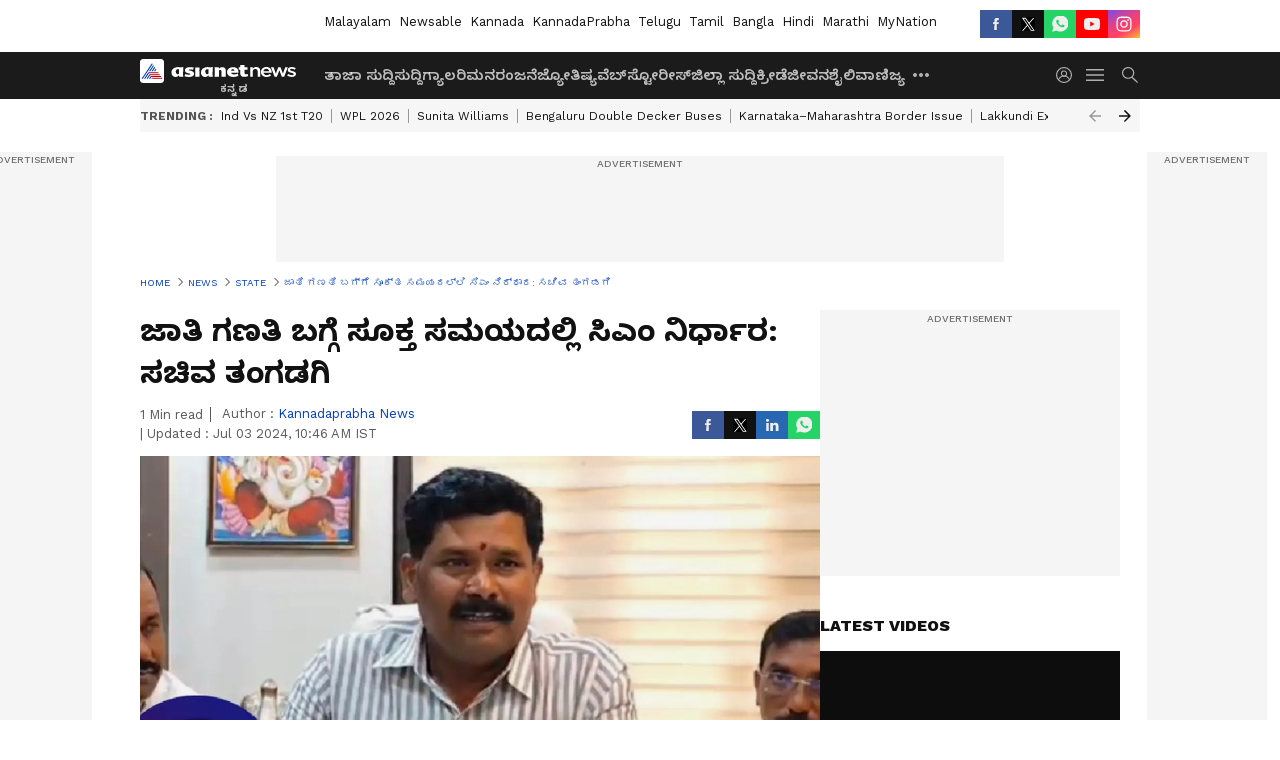

--- FILE ---
content_type: text/html; charset=utf-8
request_url: https://kannada.asianetnews.com/state/cm-siddaramaiah-decision-on-caste-census-at-the-appropriate-time-says-minister-shivaraj-tangadagi-grg-sg17gn
body_size: 48211
content:
 <!doctype html><html lang="kn" build-id="1767714084000" class="articleshow"><head><meta charSet="UTF-8" /><meta name="viewport" content="width=device-width, initial-scale=1.0 "/><meta httpEquiv="X-UA-Compatible" content="IE=edge" /><link rel="preconnect" href="https://static.asianetnews.com" crossOrigin="crossorigin" /><link rel="preconnect" href="https://fonts.gstatic.com" crossOrigin="crossorigin" /><link rel="dns-prefetch" href="https://fonts.gstatic.com" /><link rel="preconnect" href="https://static1.dmcdn.net" crossOrigin="crossorigin"/><link rel="preconnect" href="https://static-gi.asianetnews.com" crossOrigin="crossorigin" /><meta property="fb:app_id" content="748775424392390"/><link rel="shortcut icon" href="https://static-assets.asianetnews.com/images/favicon.ico" /><link rel="alternate" type="application/rss+xml" href="https://kannada.asianetnews.com/rss"><link rel="alternate" type="application/rss+xml" href="https://kannada.asianetnews.com/rss/state"><title data-react-helmet="true"> Caste Census: ಜಾತಿ ಗಣತಿ ಬಗ್ಗೆ ಸೂಕ್ತ ಸಮಯದಲ್ಲಿ ಸಿಎಂ ನಿರ್ಧಾರ: ಸಚಿವ ತಂಗಡಗಿ | Cm Siddaramaiah Decision On Caste Census At The Appropriate Time Says Minister Shivaraj Tangadagi Grg | Asianet Suvarna News</title><meta data-react-helmet="true" name="description" content="CM Siddaramaiah Decision on Caste Census at the appropriate time Says Minister Shivaraj Tangadagi, ಶಾಶ್ವತ ಹಿಂದುಳಿದ ವರ್ಗಗಳ ಆಯೋಗವು ಸಲ್ಲಿಸಿರುವ ಸಾಮಾಜಿಕ, ಆರ್ಥಿಕ, ಶೈಕ್ಷಣಿಕ ಗಣತಿಯ ಬಗ್ಗೆ ಪರಿಶೀಲನೆ ನಡೆಸಲು ಸಚಿವ ಸಂಪುಟ ಉಪ ಸಮಿತಿ ರಚಿಸಬೇಕೋ ಅಥವಾ ಪ್ರತ್ಯೇಕ ಸಮಿತಿಯೊಂದನ್ನು ರಚಿಸಬೇಕೋ ಎಂಬುದನ್ನು ಸೂಕ್ತ ಸಮಯದಲ್ಲಿ ಮುಖ್ಯಮಂತ್ರಿ ಸಿದ್ದರಾಮಯ್ಯ ನಿರ್ಧರಿಸುತ್ತಾರೆ ಎಂದು ಸಚಿವ ಶಿವರಾಜ ತಂಗಡಗಿ ಸ್ಪಷ್ಟಪಡಿಸಿದರು."/><meta data-react-helmet="true" name="keywords" content="CM Siddaramaiah, Caste Census, Congress, Karnataka, Karnataka Latest News, Karnataka News, Karnataka Politics, Politics, appropriate time, backward classes commission, decision, minister shivaraj tangadagi, socio-economic, ಕನ್ನಡ ಸುದ್ದಿ, ಕರ್ನಾಟಕ, ಕರ್ನಾಟಕ ರಾಜಕಾರಣ, ಕರ್ನಾಟಕ ಸುದ್ದಿ, ಕಾಂಗ್ರೆಸ್‌, ಜಾತಿ ಗಣತಿ, ಜಿಲ್ಲಾ ಸುದ್ದಿ, ನಿರ್ಧಾರ, ರಾಜಕಾರಣ, ಶಿವರಾಜ ತಂಗಡಗಿ, ಸಾಮಾಜಿಕ-ಆರ್ಥಿಕ, ಸಿದ್ದರಾಮಯ್ಯ, ಸೂಕ್ತ ಸಮಯ, ಹಿಂದುಳಿದ ವರ್ಗಗಳ ಆಯೋಗ"/><meta data-react-helmet="true" name="news_keywords" content="CM Siddaramaiah, Caste Census, Congress, Karnataka, Karnataka Latest News, Karnataka News, Karnataka Politics, Politics, appropriate time, backward classes commission, decision, minister shivaraj tangadagi, socio-economic, ಕನ್ನಡ ಸುದ್ದಿ, ಕರ್ನಾಟಕ, ಕರ್ನಾಟಕ ರಾಜಕಾರಣ, ಕರ್ನಾಟಕ ಸುದ್ದಿ, ಕಾಂಗ್ರೆಸ್‌, ಜಾತಿ ಗಣತಿ, ಜಿಲ್ಲಾ ಸುದ್ದಿ, ನಿರ್ಧಾರ, ರಾಜಕಾರಣ, ಶಿವರಾಜ ತಂಗಡಗಿ, ಸಾಮಾಜಿಕ-ಆರ್ಥಿಕ, ಸಿದ್ದರಾಮಯ್ಯ, ಸೂಕ್ತ ಸಮಯ, ಹಿಂದುಳಿದ ವರ್ಗಗಳ ಆಯೋಗ"/><meta data-react-helmet="true" itemprop="name" content=" Caste Census: ಜಾತಿ ಗಣತಿ ಬಗ್ಗೆ ಸೂಕ್ತ ಸಮಯದಲ್ಲಿ ಸಿಎಂ ನಿರ್ಧಾರ: ಸಚಿವ ತಂಗಡಗಿ "/><meta data-react-helmet="true" itemprop="description" content="CM Siddaramaiah Decision on Caste Census at the appropriate time Says Minister Shivaraj Tangadagi, ಶಾಶ್ವತ ಹಿಂದುಳಿದ ವರ್ಗಗಳ ಆಯೋಗವು ಸಲ್ಲಿಸಿರುವ ಸಾಮಾಜಿಕ, ಆರ್ಥಿಕ, ಶೈಕ್ಷಣಿಕ ಗಣತಿಯ ಬಗ್ಗೆ ಪರಿಶೀಲನೆ ನಡೆಸಲು ಸಚಿವ ಸಂಪುಟ ಉಪ ಸಮಿತಿ ರಚಿಸಬೇಕೋ ಅಥವಾ ಪ್ರತ್ಯೇಕ ಸಮಿತಿಯೊಂದನ್ನು ರಚಿಸಬೇಕೋ ಎಂಬುದನ್ನು ಸೂಕ್ತ ಸಮಯದಲ್ಲಿ ಮುಖ್ಯಮಂತ್ರಿ ಸಿದ್ದರಾಮಯ್ಯ ನಿರ್ಧರಿಸುತ್ತಾರೆ ಎಂದು ಸಚಿವ ಶಿವರಾಜ ತಂಗಡಗಿ ಸ್ಪಷ್ಟಪಡಿಸಿದರು."/><meta data-react-helmet="true" itemprop="image" content="https://static.asianetnews.com/images/w-1280,h-720,format-jpg,imgid-01hyqrmqk5rdq8g3ydjexjgqg6,imgname-1.jpg"/><meta data-react-helmet="true" itemprop="url" content="https://kannada.asianetnews.com/state/cm-siddaramaiah-decision-on-caste-census-at-the-appropriate-time-says-minister-shivaraj-tangadagi-grg-sg17gn"/><meta data-react-helmet="true" property="og:type" content="article"/><meta data-react-helmet="true" property="og:title" content="ಜಾತಿ ಗಣತಿ ಬಗ್ಗೆ ಸೂಕ್ತ ಸಮಯದಲ್ಲಿ ಸಿಎಂ ನಿರ್ಧಾರ: ಸಚಿವ ತಂಗಡಗಿ "/><meta data-react-helmet="true" property="og:url" content="https://kannada.asianetnews.com/state/cm-siddaramaiah-decision-on-caste-census-at-the-appropriate-time-says-minister-shivaraj-tangadagi-grg-sg17gn"/><meta data-react-helmet="true" property="og:site_name" content="Asianet Suvarna News"/><meta data-react-helmet="true" property="og:image" content="https://static.asianetnews.com/images/w-1280,h-720,format-jpg,imgid-01hyqrmqk5rdq8g3ydjexjgqg6,imgname-1.jpg"/><meta data-react-helmet="true" property="og:image:width" content="1280"/><meta data-react-helmet="true" property="og:image:height" content="720"/><meta data-react-helmet="true" property="og:description" content="ಕಾಂಗ್ರೆಸ್‌ನಲ್ಲಿ ಒಬ್ಬರಿಗೆ ಒಂದೇ ಹುದ್ದೆ ಇರಬೇಕು ಎಂಬ ಚರ್ಚೆಯ ಅಗತ್ಯ ಈಗ ಇಲ್ಲ. ಕೆಪಿಸಿಸಿ ಅಧ್ಯಕ್ಷನಾಗುವಷ್ಟು ದೊಡ್ಡ ಮಟ್ಟಕ್ಕೆ ನಾನು ಬೆಳೆದಿಲ್ಲ. ಉಪ ಮುಖ್ಯಮಂತ್ರಿ ಹುದ್ದೆಗೆ ಸಂಬಂಧಿಸಿದಂತೆ ಪಕ್ಷದ ನಿರ್ಧಾರಕ್ಕೆ ಬದ್ಧವಾಗಿದ್ದೇನೆ: ಸಚಿವ ಶಿವರಾಜ ತಂಗಡಗಿ"/><meta data-react-helmet="true" property="twitter:title" content="ಜಾತಿ ಗಣತಿ ಬಗ್ಗೆ ಸೂಕ್ತ ಸಮಯದಲ್ಲಿ ಸಿಎಂ ನಿರ್ಧಾರ: ಸಚಿವ ತಂಗಡಗಿ "/><meta data-react-helmet="true" property="twitter:description" content="ಕಾಂಗ್ರೆಸ್‌ನಲ್ಲಿ ಒಬ್ಬರಿಗೆ ಒಂದೇ ಹುದ್ದೆ ಇರಬೇಕು ಎಂಬ ಚರ್ಚೆಯ ಅಗತ್ಯ ಈಗ ಇಲ್ಲ. ಕೆಪಿಸಿಸಿ ಅಧ್ಯಕ್ಷನಾಗುವಷ್ಟು ದೊಡ್ಡ ಮಟ್ಟಕ್ಕೆ ನಾನು ಬೆಳೆದಿಲ್ಲ. ಉಪ ಮುಖ್ಯಮಂತ್ರಿ ಹುದ್ದೆಗೆ ಸಂಬಂಧಿಸಿದಂತೆ ಪಕ್ಷದ ನಿರ್ಧಾರಕ್ಕೆ ಬದ್ಧವಾಗಿದ್ದೇನೆ: ಸಚಿವ ಶಿವರಾಜ ತಂಗಡಗಿ"/><meta data-react-helmet="true" property="twitter:image" content="https://static.asianetnews.com/images/w-1280,h-720,format-jpg,imgid-01hyqrmqk5rdq8g3ydjexjgqg6,imgname-1.jpg"/><meta data-react-helmet="true" property="twitter:url" content="https://kannada.asianetnews.com/state/cm-siddaramaiah-decision-on-caste-census-at-the-appropriate-time-says-minister-shivaraj-tangadagi-grg-sg17gn"/><meta data-react-helmet="true" name="twitter:card" content="summary_large_image"/><meta data-react-helmet="true" name="twitter:site" content="@AsianetNewsEN"/><meta data-react-helmet="true" name="twitter:creator" content="@AsianetNewsEN"/><link data-react-helmet="true" rel="canonical" href="https://kannada.asianetnews.com/state/cm-siddaramaiah-decision-on-caste-census-at-the-appropriate-time-says-minister-shivaraj-tangadagi-grg-sg17gn"/><link data-react-helmet="true" rel="amphtml" href="https://kannada.asianetnews.com/amp/state/cm-siddaramaiah-decision-on-caste-census-at-the-appropriate-time-says-minister-shivaraj-tangadagi-grg-sg17gn"/><meta name="robots" content="index, follow, max-image-preview:large" /> <script type="application/ld+json" data-type="ampElement">{"@context":"https://schema.org","@graph":[{"@type":"NewsArticle","mainEntityOfPage":"https://kannada.asianetnews.com/state/cm-siddaramaiah-decision-on-caste-census-at-the-appropriate-time-says-minister-shivaraj-tangadagi-grg-sg17gn","url":"https://kannada.asianetnews.com/state/cm-siddaramaiah-decision-on-caste-census-at-the-appropriate-time-says-minister-shivaraj-tangadagi-grg-sg17gn","datePublished":"2024-07-03T10:35:11+05:30","dateModified":"2024-07-03T10:46:43+05:30","headline":"ಜಾತಿ ಗಣತಿ ಬಗ್ಗೆ ಸೂಕ್ತ ಸಮಯದಲ್ಲಿ ಸಿಎಂ ನಿರ್ಧಾರ: ಸಚಿವ ತಂಗಡಗಿ ","description":"CM Siddaramaiah Decision on Caste Census at the appropriate time Says Minister Shivaraj Tangadagi, ಶಾಶ್ವತ ಹಿಂದುಳಿದ ವರ್ಗಗಳ ಆಯೋಗವು ಸಲ್ಲಿಸಿರುವ ಸಾಮಾಜಿಕ, ಆರ್ಥಿಕ, ಶೈಕ್ಷಣಿಕ ಗಣತಿಯ ಬಗ್ಗೆ ಪರಿಶೀಲನೆ ನಡೆಸಲು ಸಚಿವ ಸಂಪುಟ ಉಪ ಸಮಿತಿ ರಚಿಸಬೇಕೋ ಅಥವಾ ಪ್ರತ್ಯೇಕ ಸಮಿತಿಯೊಂದನ್ನು ರಚಿಸಬೇಕೋ ಎಂಬುದನ್ನು ಸೂಕ್ತ ಸಮಯದಲ್ಲಿ ಮುಖ್ಯಮಂತ್ರಿ ಸಿದ್ದರಾಮಯ್ಯ ನಿರ್ಧರಿಸುತ್ತಾರೆ ಎಂದು ಸಚಿವ ಶಿವರಾಜ ತಂಗಡಗಿ ಸ್ಪಷ್ಟಪಡಿಸಿದರು.","articleBody":"ಬೆಂಗಳೂರು(ಜು.03): &nbsp; ಶಾಶ್ವತ ಹಿಂದುಳಿದ ವರ್ಗಗಳ ಆಯೋಗವು ಸಲ್ಲಿಸಿರುವ ಸಾಮಾಜಿಕ, ಆರ್ಥಿಕ, ಶೈಕ್ಷಣಿಕ ಗಣತಿಯ ಬಗ್ಗೆ ಪರಿಶೀಲನೆ ನಡೆಸಲು ಸಚಿವ ಸಂಪುಟ ಉಪ ಸಮಿತಿ ರಚಿಸಬೇಕೋ ಅಥವಾ ಪ್ರತ್ಯೇಕ ಸಮಿತಿಯೊಂದನ್ನು ರಚಿಸಬೇಕೋ ಎಂಬುದನ್ನು ಸೂಕ್ತ ಸಮಯದಲ್ಲಿ ಮುಖ್ಯಮಂತ್ರಿ ಸಿದ್ದರಾಮಯ್ಯ ನಿರ್ಧರಿಸುತ್ತಾರೆ ಎಂದು ಸಚಿವ ಶಿವರಾಜ ತಂಗಡಗಿ ಸ್ಪಷ್ಟಪಡಿಸಿದರು. ಸುದ್ದಿಗಾರರೊಂದಿಗೆ ಮಾತನಾಡಿದ ಅವರು, ಹಿಂದಿನ ಸರ್ಕಾರ ಜಾತಿ ಗಣತಿ ವರದಿಯನ್ನು ಸ್ವೀಕರಿಸಿರಲಿಲ್ಲ. ಸಿದ್ದರಾಮಯ್ಯ ಅವರು ಮುಖ್ಯಮಂತ್ರಿಯಾದ ಬಳಿಕ ವರದಿ ಸ್ವೀಕರಿಸಿದ್ದಾರೆ. ಕಾಂಗ್ರೆಸ್‌ ಪಕ್ಷ ಹಿಂದುಳಿದವರು, ಶೋಷಿತರ ಪರವಾಗಿದೆ. ಮುಖ್ಯಮಂತ್ರಿ, ಉಪ ಮುಖ್ಯಮಂತ್ರಿ, ಸಚಿವರು, ಶಾಸಕರಿಗೆ ಬದ್ಧತೆ ಇದೆ. ಜಾತಿ ಗಣತಿ ವರದಿ ಪರಿಶೀಲಿಸಲು ಸಚಿವ ಸಂಪುಟ ಉಪ ಸಮಿತಿ ರಚಿಸಬೇಕೋ ಅಥವಾ ಪ್ರತ್ಯೇಕ ಸಮಿತಿಯೊಂದನ್ನು ರಚಿಸಬೇಕೋ ಎಂಬುದನ್ನು ಸಿದ್ದರಾಮಯ್ಯ ನಿರ್ಧರಿಸುತ್ತಾರೆ ಎಂದು ತಿಳಿಸಿದರು. ಜಾತಿ ಗಣತಿ ವರದಿ ಶೀಘ್ರ ಸಂಪುಟಕ್ಕೆ: ಸಿಎಂ ಸಿದ್ದರಾಮಯ್ಯ ‘ಜಾತಿ ಗಣತಿ ವರದಿಯ ಬಗ್ಗೆ ಮುಂದಿನ ದಿನಗಳಲ್ಲಿ ಪೂರ್ಣ ಪ್ರಮಾಣದಲ್ಲಿ ಚರ್ಚೆಯಾಗಲಿದೆ. ಸಚಿವ ಸಂಪುಟ ಸಭೆಯಲ್ಲೂ ಚರ್ಚೆ ನಡೆಯಲಿದೆ. ಲೋಕಸಭಾ ಚುನಾವಣೆ ಹಿನ್ನೆಲೆಯಲ್ಲಿ ವರದಿ ಸ್ವೀಕರಿಸಲಾಗಿದೆ ಎಂಬ ಆರೋಪ ಸರಿಯಲ್ಲ. ಯಾವುದೇ ಸಮಾಜ ಅಥವಾ ಯಾವುದೇ ವ್ಯಕ್ತಿಯ ಮನಸ್ಸಿಗೂ ನೋವಾಗದಂತೆ ವರದಿ ಜಾರಿಗೊಳಿಸಲಾಗುವುದು ಎಂದು ಈಗಾಗಲೇ ಸಿದ್ದರಾಮಯ್ಯ ಸ್ಪಷ್ಟಪಡಿಸಿದ್ದಾರೆ’ ಎಂದು ಪ್ರಶ್ನೆಯೊಂದಕ್ಕೆ ಅವರು ಉತ್ತರಿಸಿದರು. ಕಾಂಗ್ರೆಸ್‌ನಲ್ಲಿ ಒಬ್ಬರಿಗೆ ಒಂದೇ ಹುದ್ದೆ ಇರಬೇಕು ಎಂಬ ಚರ್ಚೆಯ ಅಗತ್ಯ ಈಗ ಇಲ್ಲ. ಕೆಪಿಸಿಸಿ ಅಧ್ಯಕ್ಷನಾಗುವಷ್ಟು ದೊಡ್ಡ ಮಟ್ಟಕ್ಕೆ ನಾನು ಬೆಳೆದಿಲ್ಲ. ಉಪ ಮುಖ್ಯಮಂತ್ರಿ ಹುದ್ದೆಗೆ ಸಂಬಂಧಿಸಿದಂತೆ ಪಕ್ಷದ ನಿರ್ಧಾರಕ್ಕೆ ಬದ್ಧವಾಗಿದ್ದೇನೆ. ‘ಮುಖ್ಯಮಂತ್ರಿ ಬದಲಾವಣೆ’ ವಿವಾದಕ್ಕೆ ಸಂಬಂಧಿಸಿದಂತೆ ಸಚಿವ ಕೆ.ಎನ್‌.ರಾಜಣ್ಣ ಅವರ ಹೇಳಿಕೆಗೆ ಪ್ರತಿಕ್ರಿಯಿಸುವುದಿಲ್ಲ. ಅವರು ಹಿರಿಯ ನಾಯಕರು. ಅವರನ್ನೇ ಈ ಬಗ್ಗೆ ಕೇಳಿ ಎಂದು ಸಮಜಾಯಿಷಿ ನೀಡಿದರು.","keywords":"CM Siddaramaiah,Caste Census,Congress,Karnataka,Karnataka Latest News,Karnataka News,Karnataka Politics,Politics,appropriate time,backward classes commission,decision,minister shivaraj tangadagi,socio-economic,ಕನ್ನಡ ಸುದ್ದಿ,ಕರ್ನಾಟಕ,ಕರ್ನಾಟಕ ರಾಜಕಾರಣ,ಕರ್ನಾಟಕ ಸುದ್ದಿ,ಕಾಂಗ್ರೆಸ್‌,ಜಾತಿ ಗಣತಿ,ಜಿಲ್ಲಾ ಸುದ್ದಿ,ನಿರ್ಧಾರ,ರಾಜಕಾರಣ,ಶಿವರಾಜ ತಂಗಡಗಿ,ಸಾಮಾಜಿಕ-ಆರ್ಥಿಕ,ಸಿದ್ದರಾಮಯ್ಯ,ಸೂಕ್ತ ಸಮಯ,ಹಿಂದುಳಿದ ವರ್ಗಗಳ ಆಯೋಗ","inLanguage":"kn","author":{"@type":"Person","name":"Kannadaprabha News","url":"https://kannada.asianetnews.com/author/kannadaprabha-news"},"publisher":{"@type":"NewsMediaOrganization","name":"Asianet Suvarna News","logo":{"@type":"ImageObject","url":"https://static-gi.asianetnews.com/images/survana-logo-schema.svg","width":600,"height":60}},"image":{"@type":"ImageObject","url":"https://static.asianetnews.com/images/w-1280,h-720,format-jpg,imgid-01hyqrmqk5rdq8g3ydjexjgqg6,imgname-1.jpg","width":1280,"height":720}},{"@type":"WebPage","name":"ಜಾತಿ ಗಣತಿ ಬಗ್ಗೆ ಸೂಕ್ತ ಸಮಯದಲ್ಲಿ ಸಿಎಂ ನಿರ್ಧಾರ: ಸಚಿವ ತಂಗಡಗಿ ","description":"CM Siddaramaiah Decision on Caste Census at the appropriate time Says Minister Shivaraj Tangadagi, ಶಾಶ್ವತ ಹಿಂದುಳಿದ ವರ್ಗಗಳ ಆಯೋಗವು ಸಲ್ಲಿಸಿರುವ ಸಾಮಾಜಿಕ, ಆರ್ಥಿಕ, ಶೈಕ್ಷಣಿಕ ಗಣತಿಯ ಬಗ್ಗೆ ಪರಿಶೀಲನೆ ನಡೆಸಲು ಸಚಿವ ಸಂಪುಟ ಉಪ ಸಮಿತಿ ರಚಿಸಬೇಕೋ ಅಥವಾ ಪ್ರತ್ಯೇಕ ಸಮಿತಿಯೊಂದನ್ನು ರಚಿಸಬೇಕೋ ಎಂಬುದನ್ನು ಸೂಕ್ತ ಸಮಯದಲ್ಲಿ ಮುಖ್ಯಮಂತ್ರಿ ಸಿದ್ದರಾಮಯ್ಯ ನಿರ್ಧರಿಸುತ್ತಾರೆ ಎಂದು ಸಚಿವ ಶಿವರಾಜ ತಂಗಡಗಿ ಸ್ಪಷ್ಟಪಡಿಸಿದರು.","keywords":"CM Siddaramaiah,Caste Census,Congress,Karnataka,Karnataka Latest News,Karnataka News,Karnataka Politics,Politics,appropriate time,backward classes commission,decision,minister shivaraj tangadagi,socio-economic,ಕನ್ನಡ ಸುದ್ದಿ,ಕರ್ನಾಟಕ,ಕರ್ನಾಟಕ ರಾಜಕಾರಣ,ಕರ್ನಾಟಕ ಸುದ್ದಿ,ಕಾಂಗ್ರೆಸ್‌,ಜಾತಿ ಗಣತಿ,ಜಿಲ್ಲಾ ಸುದ್ದಿ,ನಿರ್ಧಾರ,ರಾಜಕಾರಣ,ಶಿವರಾಜ ತಂಗಡಗಿ,ಸಾಮಾಜಿಕ-ಆರ್ಥಿಕ,ಸಿದ್ದರಾಮಯ್ಯ,ಸೂಕ್ತ ಸಮಯ,ಹಿಂದುಳಿದ ವರ್ಗಗಳ ಆಯೋಗ","url":"https://kannada.asianetnews.com/state/cm-siddaramaiah-decision-on-caste-census-at-the-appropriate-time-says-minister-shivaraj-tangadagi-grg-sg17gn"}]}</script><script type="application/ld+json" data-type="ampElement">{"@context":"https://schema.org","@graph":[{"@type":"ProfilePage","mainEntity":{"@type":"Person","id":"https://kannada.asianetnews.com/author/kannadaprabha-news","name":"Kannadaprabha News"},"hasPart":{"@type":"Article","headline":"ಜಾತಿ ಗಣತಿ ಬಗ್ಗೆ ಸೂಕ್ತ ಸಮಯದಲ್ಲಿ ಸಿಎಂ ನಿರ್ಧಾರ: ಸಚಿವ ತಂಗಡಗಿ ","url":"https://kannada.asianetnews.com/state/cm-siddaramaiah-decision-on-caste-census-at-the-appropriate-time-says-minister-shivaraj-tangadagi-grg-sg17gn","image":"https://static.asianetnews.com/images/w-1280,h-720,format-jpg,imgid-01hyqrmqk5rdq8g3ydjexjgqg6,imgname-1.jpg","datePublished":"2024-07-03T10:35:11+05:30","author":{"@type":"Person","name":"Kannadaprabha News","id":"https://kannada.asianetnews.com/author/kannadaprabha-news"}}}]}</script> <script type="application/ld+json" data-type="ampElement">
        {"@context":"http://schema.org","@graph":[{"@type":"NewsMediaOrganization","name":"Asianet Suvarna News","url":"https://kannada.asianetnews.com","sameAs":["https://www.facebook.com/AsianetSuvarnaNews","https://www.youtube.com/@AsianetSuvarnaNews","https://x.com/AsianetNewsSN","https://www.instagram.com/asianetsuvarnanews","https://whatsapp.com/channel/0029Va9CL2hGE56uFHsT3J2s","https://www.reddit.com/user/AsianetNewsSN/","https://www.threads.net/@asianetsuvarnanews"],"logo":{"@type":"ImageObject","url":"https://static-gi.asianetnews.com/images/survana-logo-schema.svg","width":600,"height":60},"address":{"@type":"PostalAddress","streetAddress":"No.36, Crescent Road, Bangalore – 560001, Karnataka","addressLocality":"Bangalore","addressRegion":"Karnataka","postalCode":"560001"},"contactPoint":{"@type":"ContactPoint","telephone":"080-30556300","contactType":"Customer Service","areaServed":"IN","availableLanguage":"English","hoursAvailable":{"@type":"OpeningHoursSpecification","opens":"00:00:01","closes":"11:59:59"}}}]}
      </script> <script type="application/ld+json" data-type="ampElement">
        {"@context":"https://schema.org","@graph":[{"@type":"WebSite","name":"Asianet Suvarna News","alternateName":["Suvarna News","Asianet News Kannada"],"url":"https://kannada.asianetnews.com","potentialAction":{"@type":"SearchAction","target":{"@type":"EntryPoint","urlTemplate":"https://kannada.asianetnews.com/search?headline={search_term_string}"},"query-input":"required name=search_term_string"}}]}
      </script> <script type="application/ld+json" data-type="ampElement">
        {"@context":"https://schema.org","@type":"SiteNavigationElement","name":["ತಾಜಾ ಸುದ್ದಿ","ಸುದ್ದಿ","ಗ್ಯಾಲರಿ","ಮನರಂಜನೆ","ಜ್ಯೋತಿಷ್ಯ","ವೆಬ್‌ಸ್ಟೋರೀಸ್","ಜಿಲ್ಲಾ ಸುದ್ದಿ","ಕ್ರೀಡೆ","ಜೀವನಶೈಲಿ","ವಾಣಿಜ್ಯ","ಶಿಕ್ಷಣ","ತಂತ್ರಜ್ಞಾನ","ಆಟೋ ಸುದ್ದಿ","ಉದ್ಯೋಗ","ವೀಡಿಯೋ","ಬಿಗ್ ಬಾಸ್"],"url":["https://kannada.asianetnews.com/latest-news","https://kannada.asianetnews.com/news","https://kannada.asianetnews.com/photos","https://kannada.asianetnews.com/entertainment","https://kannada.asianetnews.com/astrology","https://kannada.asianetnews.com/webstories","https://kannada.asianetnews.com/karnataka-districts","https://kannada.asianetnews.com/sports","https://kannada.asianetnews.com/life","https://kannada.asianetnews.com/business","https://kannada.asianetnews.com/education","https://kannada.asianetnews.com/technology","https://kannada.asianetnews.com/automobile","https://kannada.asianetnews.com/jobs","https://kannada.asianetnews.com/videos","https://kannada.asianetnews.com/bigg-boss"]}
      </script>  <script async src="https://www.googletagmanager.com/gtag/js?id=G-4LK1XRZQH5"></script><script> window.dataLayer = window.dataLayer || []; function gtag() { dataLayer.push(arguments); }gtag('js', new Date()); gtag('config', 'G-4LK1XRZQH5', { send_page_view: false }); </script>  <script> var _comscore = _comscore || []; _comscore.push({ c1: "2", c2: "24936138", options: { enableFirstPartyCookie: true, bypassUserConsentRequirementFor1PCookie: true } }); </script> <link rel="preload" as="image" fetchpriority="high" href="https://static.asianetnews.com/images/w-1280,h-720,imgid-01hyqrmqk5rdq8g3ydjexjgqg6,imgname-1.jpg" /><link rel="preload" as="font" type="font/woff2" fetchpriority="high" crossOrigin="crossorigin" href="https://fonts.gstatic.com/s/notosanskannada/v21/8vIh7xs32H97qzQKnzfeXycxXZyUmySvZWItmf1fe6TVmgoD4F-YsX_ZG2GH.woff2" /><link rel="preload" as="font" type="font/woff2" fetchpriority="high" crossOrigin="crossorigin" href="https://fonts.gstatic.com/s/worksans/v18/QGYsz_wNahGAdqQ43Rh_fKDptfpA4Q.woff2" /><style>:root{--primaryfontfamily: Noto Sans Kannada, WorkSans, Helvetica, Verdana, sans-serif; --secondaryfontfamily: Noto Sans Kannada, WorkSans, Helvetica, Verdana, sans-serif}</style><style>:root { --containerwidth: min(100%, 1160px); --smallcontainerrwidth: min(100%, 1000px); --primary-black-rgba: 17, 17, 17; --invert-1: invert(1); --darkgrey-color: #1b1b1b; --lightblack-rgba: 17, 17, 17; --hyperlink: #003dc9; --offwhite-color: #f6f6f6; --hyperlinkoverblack: #6db9ff; --primary-black: #111; --always-white-color: 255, 255, 255; --anSprite: url(https://static-gi.asianetnews.com/v1/images/AN_Sprite_V1.svg); } @font-face { font-family: 'WorkSans'; font-weight: 125 950; font-display: swap; font-stretch: 25% 151%; src: url('https://fonts.gstatic.com/s/worksans/v18/QGYsz_wNahGAdqQ43Rh_fKDptfpA4Q.woff2') format('woff2'); unicode-range: U+0000-00FF, U+0131, U+0152-0153, U+02BB-02BC, U+02C6, U+02DA, U+02DC, U+2000-206F, U+2074, U+20AC, U+2122, U+2191, U+2193, U+2212, U+2215, U+FEFF, U+FFFD; } @font-face { font-family: Noto Sans Kannada; font-weight: 125 950; font-display: swap; font-stretch: 25% 151%; src: url('https://fonts.gstatic.com/s/notosanskannada/v21/8vIh7xs32H97qzQKnzfeXycxXZyUmySvZWItmf1fe6TVmgoD4F-YsX_ZG2GH.woff2') format('woff2'); unicode-range: U+0964-0965, U+0C82-0CF2, U+200C-200D, U+20B9, U+25CC; } *{box-sizing:border-box;} body, ul, li, a, button, input, figure { margin: 0; padding: 0; list-style: none; } .mrgB20{margin-bottom:10px} body { color: var(--primary-black); font-family: var(--primaryfontfamily); overflow-x: hidden; overflow-y: overlay; background-color: var(--body-bg); -webkit-font-smoothing: antialiased; -moz-osx-font-smoothing: grayscale; } img { background: var(--offwhite-color) center no-repeat; background-size: 25%; width: 100%;} body a { color: var(--primary-black); text-decoration: none; } .bodyWrapper { min-height: 850px; } .header_adbox { color: var(--white-color); padding: 10px 0; text-align: center; position: relative; display: flex; min-height:126px;} .nav:before { content: ""; transform: translateX(-50%); background-color: var(--primary-black); top: 0; width: 100vw; height: 100%; position: absolute; left: 50%; } .nav:before { background: var(--darkgrey-color); } .mynation .nav:before, .mynationhindi .nav:before { background: var(--mynation-basecolor); } .header_contads { position: relative; min-width: 728px; min-height: 90px; background-color: rgba(17, 17, 17, 0.04); margin: 0 auto; } .displayNone { display: none; } .nav { position: relative; height: 46px; } .l1navigation, .l1navigation ul { z-index: 3; display: flex; } .l1navigation ul { gap: 20px; margin-left: 14px; } .l1navigation ul li a { color: rgba(var(--always-white-color), 0.7); padding: 10px 0 14px; display: flex; white-space: nowrap;} .hamburgerMenu { margin-left: auto; height: 40px; } .logo { min-width: 170px; align-items: center; display: flex; } .logo i { height: 33px; } .logo i:before { content: ""; background: var(--anSprite) 0px 0px no-repeat; width: 120px; height: 24px; -webkit-transform: scale(1.5); transform: scale(1.5); -webkit-transform-origin: left; transform-origin: left; display: inline-block; } .mynation .logo i:before {background: url(https://static-gi.asianetnews.com/v1/images/mn/mynation_eng.gif) 0px 0px no-repeat; width: 170px; transform: none; background-size: 150px 26px;} .mynationhindi .logo i:before {background: url(https://static-gi.asianetnews.com/v1/images/mn/mynation_hindi.gif) 0px 0px no-repeat; width: 170px; transform: none; background-size: 150px 26px;} .morenav button { filter: var(--invert-1); width: 18px; height: 31px; margin: 7px 0; border: 0 none; opacity: 0.7; background: var(--anSprite) -4px -20px no-repeat; } .hamburgerMenu { cursor: pointer; background: var(--anSprite) -4px -44px no-repeat; width: 20px; min-width: 20px; height: 40px; background-color: transparent; filter: var(--invert-1); margin-left: 14px; align-self: center; border: 0 none; opacity: 0.7; } .searchicon { margin-left: 14px; width: 20px; min-width: 20px; height: 20px; display: flex; align-self: center; align-items: center; } .searchicon button { border: 0; background: var(--anSprite) -4px -84px no-repeat; width: 16px; height: 16px; filter: var(--invert-1); cursor: pointer; opacity: 0.7; } .directTVbox { background-color: rgb(241, 241, 241); padding: 24px 28px 28px; min-height: 300px; max-height: 600px; position: relative; overflow: hidden; } .directTVbox .tvsliderouter { overflow-x: hidden; padding-top: 38px; } .directTVbox .tvsliderouterinner { padding-bottom: 50px; } .directTVbox .slick-list .slick-track { white-space: nowrap; } .directTVbox .slick-list .slick-track .slick-slide { display: inline-block; } .directTVbox .slick-list .slick-track .slick-slide video { width: 100%; } .directTVbox .slick-slider {position: relative; margin: 0 -40px;} .directTVbox .slick-arrow { width: 28px; height: 28px; transition:none; background-color: var(--primary-blue); border: 0px; text-indent: -50000px; padding: 0px; cursor: pointer; position: absolute; bottom: -50px; transform: translateX(-50%); left: 55.5%;} .directTVbox .slick-arrow:before {width: 15px; height: 12px; position: absolute; left: 5px;top: 8px; content: ''; background: var(--anSprite) -4px, -170px no-repeat; filter: var(--invert-1);} .directTVbox .slick-arrow.slick-prev {transform: rotate(180deg); left: 45%;} .directTVbox .slick-arrow.slick-prev:before{content:''; background: var(--anSprite) -4px, -170px no-repeat; filter: var(--invert-1); } .sectionlistInner { display: flex; gap: 8px; } .sectionlistInner a { border: 1px solid rgba(var(--primary-black-rgba), 0.14); color: var(--primary-black); font-weight: 500; height: 24px; display: flex; align-items: center; font-size: 12px; line-height: 16px; text-transform: uppercase; padding: 0 8px; } .wrapper { max-width: var(--smallcontainerrwidth); width: var(--smallcontainerrwidth); margin: 0px auto; } .wrapper.pagename_msiteblock{max-width:100%; width:100%;} .homeTrending .slick-slider[dir="ltr"]{direction:unset;} .morearticleslider{margin: 24px 0; display: flex; position: relative; gap: 12px; align-items: center; width: 100%; overflow: hidden; } .morearticleslider .slick-track {display: flex; white-space:nowrap;} .morearticleslider .slick-slide a { text-transform: capitalize; padding: 0 8px; font-size: 12px; display: flex ; align-items: center; font-family: worksans; } .morearticleslider .slick-slide:not(:last-child) { border-right: 1px solid #999; } .morearticlesliderWrapper{height: 34px; background-color: #F6F6F6; transition: 0.3s ease-in-out; overflow: hidden;} .homeTrending { overflow: hidden; background-color: #f6f6f6; padding: 10px 0; white-space:nowrap; margin: 1px 0;} .morearticleslider span { font: 12px / 12px worksans; font-weight: 700; color: rgba(var(--primary-black-rgba), .7); text-transform: uppercase; white-space: nowrap;} .userlogin {width: 16px; min-width: 16px; height: 22px; margin-left: auto; align-self: center; align-items: center; display: flex;} .userlogin .loginbutton{width: 26px; min-width: 26px; height: 26px; background: var(--anSprite) -4px -667px no-repeat; filter: var(--invert-1); border: 0; opacity: 0.7;} .eventBanner{ margin-bottom: 12px; margin-top: 12px; overflow: hidden;} .pagename_articlelist .eventBanner{margin-top: 0px;} .mynation footer, .mynationhindi footer { padding: 10px 0 0; } .mynation footer .footertop { padding-bottom: 10px; } .mynation footer .footertop .footerlogo { height: 50px; width: 50px; } .mynation footer .footertop .footerlogo a { background: url(https://static-gi.asianetnews.com/v1/images/mn/mobile-my-nation-logo.gif) 0px 0px no-repeat; background-size: 100% 100%; height: 50px;} .mynationhindi footer .footertop { padding-bottom: 10px;} .mynationhindi footer .footertop .footerlogo { height: 50px; width: 50px; } .mynationhindi footer .footertop .footerlogo a { background: url(https://static-gi.asianetnews.com/v1/images/mn/mobile-my-nation-logo.gif) 0px 0px no-repeat; background-size: 100% 100%; height: 50px;} .mobilearticlemidad{z-index:5!important;} .l2navCont{display:flex; justify-content: space-between; margin-bottom:40px} .catedropdown{opacity:0; z-index: -1; overflow: hidden;position:absolute;} .sm-unit.svelte-xurmir + img{width:1px!important; height:1px!important;} .catename{font-size:12px;line-height: 12px;white-space: nowrap;padding-right: 7px;font-weight:bold;} .catename + span{border-left:1px solid rgba(var(--primary-black-rgba), 0.7);padding-left: 7px;} .catename a{color: var(--primary-blue);font-weight:bold;} header{ margin-bottom: 20px;} .billboard, .specialbelowheader{ margin: 0 0 12px; text-align: center; display: inline-flex; align-items: center; flex-direction: column; min-width: 728px; max-width: 970px; min-height: 106px; background-color: rgba(var(--lightblack-rgba), .04); position: relative; transform: translateX(-50%); left: 50%; overflow: hidden; max-height: 106px!important; } .billboard:before{content: "Advertisement"; width: 100%; color: rgba(var(--lightblack-rgba), .6); height: 16px; line-height: 16px; font-size: 10px; font-weight: 500; text-transform: uppercase; font-family: var(--worksans);} .rightTop { position: absolute; top:0; right: 0; } .lhssocialicons .googlenewsbtn img { background: none; width: auto; } .lhssocialicons .googlenewsbtn a { height: 28px; line-height: 28px; padding: 0 10px; font-size: 12px; border: 1px solid #0ea583; color: #0e5445; border-radius: 15px; width: 110px; margin-top: 0 !important; display: flex !important; align-items: center; justify-content: center; gap: 4px; white-space: nowrap; } .lhssocialicons .googlenewsbtn i{ width: 37px;} .lhssocialicons .googlenewsbtn i:after{ background: var(--anSprite) -270px -20px no-repeat; filter: initial; transform: scale(0.7); width: 35px; height: 24px; } .lhssocialicons .sharetxtMob { display: none;} .lhssocialicons{display: flex ; align-items: center;} .lhssocialicons ul { display: flex; list-style: none; gap: 4px; width: 100%; align-items: center; } .lhssocialicons ul li { margin-left: 0 !important; padding-left: 0 !important; } .lhssocialicons ul li i { width: 32px; height: 28px; font-size: 0; text-indent: -99999px; display: block; display: flex; align-items: center; justify-content: center; cursor: pointer; } .lhssocialicons ul li i:after { content: ""; filter: var(--invert-1); width: 16px; height: 16px; background-image: var(--anSprite); background-repeat: no-repeat; } .lhssocialicons ul li.fbicon i:after { background-position: -4px -252px; } .lhssocialicons ul li.fbicon { background-color: #3b5998; } .lhssocialicons ul li.twitter i:after { background-position: -238px -20px; filter: initial; width: 20px; height: 20px; transform: scale(0.7); } .lhssocialicons ul li.twitter { background-color: rgba(17,17,17, 1); } .lhssocialicons ul li.linkdinicon i:after { background-position: -4px -448px; } .lhssocialicons ul li.linkdinicon { background-color: #2867b2; } .lhssocialicons ul li.yticon i:after { background-position: -4px -392px; } .lhssocialicons ul li.yticon { background-color: #ff0000; } .lhssocialicons ul li.whticon i:after { background-position: -8px -422px; background-size: 435px auto; } .lhssocialicons ul li.instaicon i{ background-image: var(--anSprite); background-position: -195px -18px; filter: initial;} .lhssocialicons ul li.instaicon i:after{content: initial;} .lhssocialicons ul li.whticon { background-color: #25d366; } .lhssocialicons ul li.sharelinkicon i:after { background-position: -4px -420px; } .lhssocialicons ul li.sharelinkicon { background-color: rgba(17,17,17, .7); } .googlePreferInner{ font-weight: 500; margin-right: 175px; } .googlePreferInner a { padding: 4px 5px; border: 1px solid #8b9df6; background-color: #c0c9f5; border-radius: 5px; margin-top: 6px; font-size: 13px; gap: 5px; display: flex; align-items: center; white-space: nowrap;} .googlePreferInner img{ background: transparent; width: 20px; max-width: 20px; height: 20px;} .iplframebox { padding: 0; font-size: 0; max-width: 300px; overflow: hidden; } .iplframebox iframe { max-width: 300px; width: 100%; } .rgtadbox { background-color: rgba(var(--lightblack-rgba), 0.04); height: 266px; position: relative; overflow: hidden; width: 300px; max-width: 300px; text-align: center; margin: 0 auto 28px;} .rgtadbox:before { content: 'Advertisement'; color: rgba(var(--lightblack-rgba), 0.6); height: 16px; font-size: 10px; font-weight: 500; display: flex; align-items: center; justify-content: center; text-transform: uppercase; font-family: worksans; } .rgtadbox:hover{overflow: visible;} .Comscore{width: 0px; height: 0px; overflow: hidden; display: block;} .logo i{ position: relative;} .logo i:after { content: attr(data-lang); font: 10px / 12px var(--primaryfontfamily); color: rgba(var(--always-white-color), .7); font-weight: 700; position: absolute; font-style: normal; letter-spacing: .6px; transform: translateX(-50%); left: calc(50% + 34px); top: 22px; text-transform: uppercase;} ul.pageindexlinks { gap: 4px; display: flex; margin-bottom: 20px; } ul.pageindexlinks li { font-size: 10px; color: rgba(var(--lightblack-rgba), 0.7); text-transform: capitalize; flex: none; font-family: var(--worksans); } ul.pageindexlinks li a { display: flex; align-items: center; color: var(--hyperlink) !important; text-transform: uppercase; min-height: 16px;} ul.pageindexlinks li a:after { content: ""; margin: 0 6px; transform: rotate(45deg); width: 5px; height: 5px; border: solid rgba(var(--lightblack-rgba), .7); border-width: 1px 1px 0 0; display: inline-block; vertical-align: middle;} ul.pageindexlinks li:last-child { max-width: 60%; white-space: nowrap; overflow: hidden; text-overflow: ellipsis; display: block; padding-right: 6px;} a.br-last{pointer-events: none !important; color: var(--primary-black) !important; cursor: default;} a.br-last:after{display: none !important;} .pagename_home header{ margin-bottom: 1px;} .spacerboth{width: 1px;display: inline-block; margin: 0 3px; vertical-align: middle;} @media screen and (min-width:1441px) { .googlePreferInner{margin-right: 145px;} .googlePreferInner a{font-size: 14px;} } @media screen and (min-width:1441px) { .wrapper { max-width: var(--containerwidth); width: var(--containerwidth); } .cateouterbox .cateboxleft{width: calc(100% - 340px);padding-right: 40px;} .cateouterbox .cateboxright{margin-left: 40px;} } .langbarContainer{ position: relative; justify-content: center; max-width: 1160px; margin-bottom: 20px!important; display: flex; height: 22px; margin: 10px 0; align-items: center; } .langbarContainer .langbar{margin-right: 20px;} header .langbar{ padding:3px 0; font-size: 13px;} header .langbar a{ padding: 4px; font-weight: 400; text-transform: capitalize; } header .langbar a:hover{ background: #111; color: #fff; } .eventBanner{min-height: 130px; height: 130px;} .livetvheading { color: rgba(var(--lightblack-rgba), 0.7); }.livetvheading h1 { font-size: 16px; line-height: 24px; }.videsowboxouter { margin: 20px 0 40px; padding-bottom: 32px; border-bottom: 1px solid rgba(var(--lightblack-rgba), 0.25); }.videsowboxouter .flex {display: flex;}.videsowboxouterIn {display: flex; :global([id^="my-dailymotion-player-"]) { padding-bottom: 56.25%; } }.videoshowMobOuter{width: 680px;min-height: 382px;}.videoshowright{min-width: 300px;max-width: 300px;margin-left: 20px;}.rgtadbox{background-color: rgba(var(--lightblack-rgba), 0.04); height: 266px; position: relative; overflow: hidden; width: 300px; max-width: 300px; text-align: center; margin: 0 auto 40px;} @media screen and (min-width: 1441px) { header .langbar a{padding: 4px 8px;} .videoshowMobOuter{width: 840px;min-height: 473px;} } .dailymotionvideobox_heading { font-size: 16px; margin: 0 0 16px; text-transform: uppercase;font-weight: 800; } .middlebody{ gap: 20px; display: flex;} .articleleft { width: calc(100% - 320px);} .articleright { width: 300px;} .pagehead h1{ font-weight: 700; font-size: 28px; line-height: 38px; font-family: var(--secondaryfontfamily); color: var(--lightblack-rgba); margin: 0 0 12px; } .photoshow .pagehead h1{margin: 0 0 8px;} .minuteText{ font-size: 13px; line-height: 18px; color: rgba(var(--lightblack-rgba), 0.7); font-weight: 400; font-family: var(--worksans); } .authorText a{ color: rgba(0,61,201, 1);} .bylineSocialwrap{display: flex ; justify-content: space-between; align-items: center;} .dailymotionvideobox_container { background-color: #000; height: 170px; } .articledmouter{ height: 240px; } .middlebody .articleleft .pagehead .pagesummery{font: 16px / 28px var(--secondaryfontfamily); font-weight: 400; margin: 0 0 16px;} .hindi .middlebody .articleleft .pagehead .pagesummery,.marathi .middlebody .articleleft .pagehead .pagesummery{font: 18px / 30px var(--secondaryfontfamily);} .authorText .flex{display: flex;} .hindi .pagehead h1,.marathi .pagehead h1{ font-size: 34px; line-height: 48px; } @media screen and (min-width: 768px) and (orientation: portrait), screen and (min-width: 999px){ .minuteText span{ margin-right:7px; padding-right:7px; border-right: 1px solid rgba(var(--lightblack-rgba), 0.7); } .pagehead{ margin-bottom: 12px;} .hindi .pagehead,.marathi .pagehead{ margin-bottom: 16px;} .authorText{ font-size: 13px; line-height: 20px; color: rgba(var(--lightblack-rgba), 0.7); margin-top: -20px; font-weight: 400; @include fw-regular; font-family: var(--worksans); text-transform: capitalize; } } @media screen and (min-width:1441px){ .googlePreferInner{margin-right: 185px; margin-left:auto;} .googlePreferInner a{font-size: 14px;} .middlebody { gap: 40px; } .articleleft { width: calc(100% - 340px);} .pagehead h1{ font-size: 32px; line-height: 44px; } .hindi .pagehead h1,.marathi .pagehead h1{ font-size: 38px; line-height: 54px; } .minuteText{ font-size: 14px; line-height: 20px;} .authorText{ font-size: 14px; line-height: 20px; } .desktopSpacing {padding-left: 87px;} } ._1aAuX._3xDQ1:after,._1aAuX._3XMwo:after,._1aAuX._27gcX:after{width:100%;height:100%;display:block;transform:scale(.6);content:""}._2INVA ._1gwbr ._2fc5c,._2INVA ._1gwbr ._2fc5c:before{top:0;left:0;right:0;bottom:0}._2INVA{display:block}._2INVA a{display:flex;position:relative;align-items:center}._2INVA ._1gwbr{min-width:100px;width:100px;height:58px;position:relative;margin-right:16px}._2INVA ._1gwbr.C8SpK{min-width:80px;width:80px;height:45px}._2INVA ._1gwbr:before{display:block;content:"";width:100%;padding-top:56.25%}._2INVA ._1gwbr>._45G1R{position:absolute;top:0;left:0;right:0;bottom:0}._2INVA ._1gwbr>._45G1R img{width:100%;object-fit:cover;height:100%}._2INVA ._1gwbr ._2fc5c{position:absolute;overflow:hidden;height:100%}._2INVA ._1gwbr ._2fc5c:before{content:"";width:100%;height:100%;background-color:rgba(var(--lightblack-rgba),.04);position:absolute;z-index:1}._2INVA ._1gwbr img{width:100%;object-fit:cover;height:100%;object-position:top;transition:all .5s;-webkit-backface-visibility:hidden;backface-visibility:hidden;background-color:var(--white-color)}._2INVA ._1gwbr img.webstories{object-fit:contain}._2INVA ._1gwbr ._2QNpu{display:none}._2INVA ._1gwbr.-rkZc img{object-fit:contain}._2INVA ._1gwbr._1o-dT img{object-fit:contain;object-position:center}._2INVA figcaption{display:-webkit-box;-webkit-line-clamp:3;-webkit-box-orient:vertical;overflow:hidden;font:16px/24px var(--secondaryfontfamily);margin-top:-4px;font-variation-settings:var(--fw-medium);height:max-content;word-break:break-word}._2INVA.eCbtb a{flex-direction:column}._2INVA.eCbtb a ._1gwbr{position:relative;width:100%;margin:0;min-width:100%;height:auto}._2INVA.eCbtb a ._1gwbr:before{display:block;content:"";width:100%;padding-top:56.25%}._2INVA.eCbtb a ._1gwbr>._45G1R{position:absolute;top:0;left:0;right:0;bottom:0}._2INVA.eCbtb a ._1gwbr>._45G1R img{width:100%;object-fit:cover;height:100%}._2INVA.eCbtb:not(:first-of-type){margin:20px 0}._2INVA.eCbtb figcaption{margin-top:4px;display:-webkit-box;-webkit-line-clamp:4;-webkit-box-orient:vertical;overflow:hidden;min-height:60px;height:auto}._2INVA.SzRf_{margin:0}._2INVA.SzRf_ a{flex-direction:column}._2INVA.SzRf_ ._1gwbr{width:100%;margin:0;min-width:100%;position:relative;height:auto}._2INVA.SzRf_ ._1gwbr:before{display:block;content:"";width:100%;padding-top:56.25%}._2INVA.SzRf_ ._1gwbr>._45G1R{position:absolute;top:0;left:0;right:0;bottom:0}._2INVA.SzRf_ ._1gwbr>._45G1R img{width:100%;object-fit:cover;height:100%}._2INVA.SzRf_ figcaption{margin-top:8px}._2INVA.SzRf_:last-child{border-bottom:0;padding:0;margin:0}._2INVA.SzRf_ ._3ey7j{left:8px;bottom:8px}._2INVA.SzRf_ ._3ey7j ._3xDQ1,._2INVA.SzRf_ ._3ey7j ._3XMwo,._2INVA.SzRf_ ._3ey7j ._27gcX{transform:scale(1.3);transform-origin:left bottom}._2INVA._1eNpk ._3ey7j i.BynIN,._2INVA._1sFdh ._3ey7j i.BynIN,._2INVA._3uo42 ._3ey7j i.BynIN,._2INVA._15QVg ._3ey7j i.BynIN{height:28px;width:auto;min-width:28px;padding:0 8px;display:flex;align-items:center;justify-content:flex-end}._2INVA._1eNpk ._3ey7j i.BynIN:after,._2INVA._1eNpk ._3ey7j i.BynIN:before,._2INVA._1sFdh ._3ey7j i.BynIN:after,._2INVA._1sFdh ._3ey7j i.BynIN:before,._2INVA._3uo42 ._3ey7j i.BynIN:after,._2INVA._3uo42 ._3ey7j i.BynIN:before,._2INVA._15QVg ._3ey7j i.BynIN:after,._2INVA._15QVg ._3ey7j i.BynIN:before{top:8px;left:8px;width:12px;height:12px}._2INVA._1eNpk ._3ey7j ._3xDQ1,._2INVA._1eNpk ._3ey7j ._3XMwo,._2INVA._1eNpk ._3ey7j ._27gcX,._2INVA._1sFdh ._3ey7j ._3xDQ1,._2INVA._1sFdh ._3ey7j ._3XMwo,._2INVA._1sFdh ._3ey7j ._27gcX,._2INVA._3uo42 ._3ey7j ._3xDQ1,._2INVA._3uo42 ._3ey7j ._3XMwo,._2INVA._3uo42 ._3ey7j ._27gcX,._2INVA._15QVg ._3ey7j ._3xDQ1,._2INVA._15QVg ._3ey7j ._3XMwo,._2INVA._15QVg ._3ey7j ._27gcX{transform:scale(1.8);transform-origin:left bottom}._2INVA._1eNpk ._3ey7j ._3uDCd,._2INVA._1sFdh ._3ey7j ._3uDCd,._2INVA._3uo42 ._3ey7j ._3uDCd,._2INVA._15QVg ._3ey7j ._3uDCd{position:relative;height:28px;width:auto;min-width:28px;padding:0 8px;display:flex;align-items:center;justify-content:flex-end;display:none}._2INVA._1eNpk ._3ey7j ._3uDCd:before,._2INVA._1sFdh ._3ey7j ._3uDCd:before,._2INVA._3uo42 ._3ey7j ._3uDCd:before,._2INVA._15QVg ._3ey7j ._3uDCd:before{position:absolute;top:8px;left:8px;width:12px;height:12px}._2INVA._1eNpk ._3ey7j ._3uDCd span,._2INVA._1sFdh ._3ey7j ._3uDCd span,._2INVA._3uo42 ._3ey7j ._3uDCd span,._2INVA._15QVg ._3ey7j ._3uDCd span{display:none}._2INVA._1eNpk .Mg4FM,._2INVA._1sFdh .Mg4FM,._2INVA._3uo42 .Mg4FM,._2INVA._15QVg .Mg4FM{display:block;font-style:normal;text-align:right;color:var(--primary-blue);font-variation-settings:var(--fw-bold);font-size:14px;line-height:20px;margin-left:20px;font-family:var(--worksans)}._2INVA._1sFdh{margin-bottom:20px;padding-bottom:16px;border-bottom:1px solid rgba(var(--primary-black-rgba),.14)}._2INVA._1sFdh figcaption{margin-top:12px}._2INVA._1sFdh+div{margin:0}._2INVA._15QVg figcaption{font-size:28px;line-height:40px;font-variation-settings:var(--fw-bold);height:max-content;min-height:120px;margin-top:16px}._2INVA._15QVg ._3ey7j{left:12px;bottom:12px}._2INVA._15QVg ._3ey7j ._3xDQ1,._2INVA._15QVg ._3ey7j ._3XMwo,._2INVA._15QVg ._3ey7j ._27gcX{transform:scale(2)!important}._2INVA._1eNpk ._3ey7j{left:8px;bottom:8px}._2INVA._1eNpk ._3ey7j ._3xDQ1,._2INVA._1eNpk ._3ey7j ._3XMwo,._2INVA._1eNpk ._3ey7j ._27gcX{transform:scale(1.5)}._2INVA:hover img{transform:scale(1.2)}._3gZsz h2,._3gZsz h3,._3gZsz h4,._3gZsz h5,._3gZsz h6,._3gZsz p,._3gZsz pre{font:14px/20px var(--secondaryfontfamily);font-variation-settings:var(--fw-regular);display:-webkit-box;-webkit-line-clamp:3;-webkit-box-orient:vertical;overflow:hidden}._3gZsz h2 *,._3gZsz h3 *,._3gZsz h4 *,._3gZsz h5 *,._3gZsz h6 *,._3gZsz p *,._3gZsz pre *{width:100%!important}._3gZsz pre{white-space:break-spaces;font-family:inherit;margin:0}._3gZsz em,._3gZsz i{font-style:normal}._3ey7j{position:absolute;left:4px;bottom:4px;display:block}@keyframes MtveC{0%{-webkit-transform:scale(0);opacity:0}50%{opacity:1}to{-webkit-transform:scale(1);opacity:0}}@-webkit-keyframes MtveC{0%{-webkit-transform:scale(0);opacity:0}50%{opacity:1}to{-webkit-transform:scale(1);opacity:0}}@-moz-keyframes MtveC{0%{-webkit-transform:scale(0);opacity:0}50%{opacity:1}to{-webkit-transform:scale(1);opacity:0}}._3ey7j .BynIN{background:rgba(var(--always-white-color),1);padding:0;width:16px;height:16px;display:block}._3ey7j .BynIN:after,._3ey7j .BynIN:before{opacity:0;box-sizing:border-box;content:" ";position:absolute;top:3px;left:3px;width:10px;height:10px;border:2px solid var(--primary-blue);box-shadow:0 0 10px var(--primary-blue),inset 0 0 10px var(--primary-blue);border-radius:100px;background-clip:padding-box}._3ey7j .BynIN:before{z-index:2;animation:MtveC 2s infinite}._3ey7j .BynIN:after{z-index:1;animation:MtveC 2s 1s infinite}._3ey7j .BynIN{position:relative!important}._3ey7j>span{margin-left:20px;font-weight:700;text-transform:uppercase;font-size:14px;color:var(--primary-blue)}._1aAuX{position:absolute;left:0;bottom:0;background-color:rgba(var(--always-white-color),1);width:16px;height:16px;z-index:1;display:flex;align-items:center;justify-content:center}._1aAuX._3xDQ1:after{background-position:-4px -700px}._1aAuX._3xDQ1:after,._1aAuX._27gcX:after{background-image:url(https://static-gi.asianetnews.com/v1/images/AN_Sprite_V1.svg);background-repeat:no-repeat}._1aAuX._27gcX:after{background-position:-32px -224px}._1aAuX._3XMwo:after{background-image:url(https://static-gi.asianetnews.com/v1/images/AN_Sprite_V1.svg);background-repeat:no-repeat;background-position:-31px -196px}._1aAuX._3XMwo._3s314{width:auto;min-width:16px;transform-origin:left bottom}._1aAuX._3XMwo._3s314:after{width:15px;height:16px;order:-1}._1aAuX._3XMwo._3s314 span{font:10px/16px var(--worksans);font-style:normal;margin:0 4px 0 0;color:var(--primary-blue);font-variation-settings:var(--fw-bold);padding-top:0}._1aAuX._3uDCd{display:none}._1aAuX._3uDCd:before{content:"";width:8px;height:8px;border-radius:100%;background-clip:padding-box;background-color:var(--primary-blue)}._1vUhi{padding-right:15px;display:block;color:var(--primary-black);font:16px/24px var(--secondaryfontfamily);font-variation-settings:var(--fw-medium);position:relative;min-height:48px;transition:all .5s}._1vUhi>span{display:-webkit-box;-webkit-line-clamp:2;-webkit-box-orient:vertical;overflow:hidden;word-break:break-word}._1vUhi:hover{color:rgba(var(--primary-black-rgba),.7)}._1vUhi ._3ey7j{right:0;left:inherit;bottom:inherit;top:3px}._1vUhi ._3ey7j i{position:static}._1vUhi ._3ey7j i:after{transform:scale(.75)}._1vUhi ._3XMwo{background-color:var(--primary-blue);width:12px;height:12px;margin-top:3px}._1vUhi ._3XMwo:after{transform:scale(.45)!important;filter:var(--invert-1);background-position:-5px -198px}._2rYxA{font:12px/12px var(--worksans);font-variation-settings:var(--fw-regular);color:rgba(var(--lightblack-rgba),.7)}.nUsgY{font-size:11px;line-height:12px;font-variation-settings:var(--fw-bold);padding-right:7px;white-space:nowrap;text-transform:uppercase}.nUsgY a,.nUsgY span{color:var(--primary-blue);cursor:pointer}.nUsgY+span{border-left:1px solid rgba(var(--primary-black-rgba),.7);padding-left:7px}.DSXat{margin:14px 0 -12px}.bangla ._3gZsz h2,.bangla ._3gZsz h3,.bangla ._3gZsz h4,.bangla ._3gZsz h5,.bangla ._3gZsz h6,.bangla ._3gZsz p,.bangla ._3gZsz pre,.hindi ._3gZsz h2,.hindi ._3gZsz h3,.hindi ._3gZsz h4,.hindi ._3gZsz h5,.hindi ._3gZsz h6,.hindi ._3gZsz p,.hindi ._3gZsz pre,.marathi ._3gZsz h2,.marathi ._3gZsz h3,.marathi ._3gZsz h4,.marathi ._3gZsz h5,.marathi ._3gZsz h6,.marathi ._3gZsz p,.marathi ._3gZsz pre,.mynationhindi ._3gZsz h2,.mynationhindi ._3gZsz h3,.mynationhindi ._3gZsz h4,.mynationhindi ._3gZsz h5,.mynationhindi ._3gZsz h6,.mynationhindi ._3gZsz p,.mynationhindi ._3gZsz pre{font-size:16px;line-height:24px}.hindi ._2INVA._15QVg figcaption,.marathi ._2INVA._15QVg figcaption{line-height:38px}.malayalam ._1vUhi,.malayalam ._2INVA figcaption{font:14px/22px var(--secondaryfontfamily);font-variation-settings:var(--fw-medium)}.malayalam ._1vUhi{min-height:46px!important}@media screen and (max-width:767px),screen and (orientation:landscape)and (max-width:1000px){._2INVA a{flex-direction:row-reverse}._2INVA ._1gwbr{margin-left:16px;margin-right:0}}@media screen and (min-width:1441px){._1vUhi{padding-right:20px}.nUsgY{font-size:12px}.malayalam ._2INVA figcaption{font:16px/24px var(--secondaryfontfamily)}}.relatedarticle{margin-bottom:40px}.relatedarticle .relatedheaing{font-size:16px;line-height:24px;font-variation-settings:var(--fw-extrabold);text-transform:uppercase;margin-bottom:16px;font-family:var(--worksans)}.relatedarticle .cardspacing{margin-bottom:24px}.relatedarticle .cardspacing figcaption{display:-webkit-box;-webkit-line-clamp:3;-webkit-box-orient:vertical;overflow:hidden}.relatedarticle .cardspacing figcaption.bold{font-variation-settings:var(--fw-semibold)}.photoshowbox.relatedArticle-cont{margin:20px 0}.relatedArticle-cont{margin:20px 0;padding:10px;background:hsla(0,0%,85.1%,.5);position:relative}.relatedArticle-cont h2{margin-bottom:20px!important;margin-top:0!important;font:700 18px Georgia,Times New Roman,Times,serif!important;padding-bottom:12px;border-bottom:2px dotted}.relatedArticle-cont .relatedArticle-inner{counter-reset:section;margin-top:10px}.relatedArticle-cont .relatedArticle-inner .relatedarticleOuter{width:100%}.relatedArticle-cont .relatedArticle-inner .relatedarticleOuter .relatedarticleimg{width:77px;min-width:77px;height:auto}.relatedArticle-cont .relatedArticle-inner .relatedarticleOuter .relatedarticleimg:before{padding-top:76%}.relatedArticle-cont .relatedArticle-inner .relatedarticleOuter .relatedarticlecaption{color:rgba(var(--primary-black-rgba),1)}.articleOne p{font-variation-settings:var(--fw-semibold);line-height:22px;color:var(--blkcolor)}@media screen and (max-width:767px),screen and (orientation:landscape)and (max-width:1000px){.photoshowbox.relatedArticle-cont{margin:20px -16px}.relatedArticle-cont{border:0;padding:10px 16px;margin:0 -16px}.relatedArticle-cont h2{margin-bottom:0!important;line-height:28px;font-size:16px!important}.relatedArticle-cont .relatedArticle-inner .relatedarticleOuter:not(:last-child){padding-bottom:4px}.relatedArticle-cont .relatedArticle-inner .relatedarticleOuter .relatedarticlecaption{font-variation-settings:var(--fw-semibold);display:-webkit-box;-webkit-line-clamp:2;-webkit-box-orient:vertical;overflow:hidden;font-size:14px;line-height:20px}}@media (max-width:500px){.relatedArticle-cont .relatedArticle-inner{flex-direction:column;gap:0}}.MobgooglePreferOuter{text-decoration:none;margin:12px 0;padding:8px 0;background:linear-gradient(135deg,#4285f4,#4248e6);border-radius:8px;box-shadow:0 2px 8px rgba(66,133,244,.3);transition:all .3s ease}.MobgooglePreferOuter:hover{transform:translateY(-2px);box-shadow:0 4px 12px rgba(66,133,244,.4);text-decoration:none}.MobgooglePreferOuter .MobgooglePreferInner{gap:8px}.MobgooglePreferOuter .MobgooglePreferInner span{color:#fff;font-variation-settings:var(--fw-semibold);font-size:inherit;text-align:center;line-height:1.4;font-family:var(--secondaryfontfamily)}.MobgooglePreferOuter .MobgooglePreferInner .preferred{width:150px;height:auto;background:transparent}@media (max-width:768px){.MobgooglePreferOuter{margin:12px 0;padding:5px}.MobgooglePreferOuter .MobgooglePreferInner span{font-size:13px}}html{scroll-behavior:smooth}._1ApiI a{border:1px solid rgba(var(--primary-black-rgba),.14);border-radius:2px;background-clip:padding-box;color:var(--primary-black);font-variation-settings:var(--fw-medium);height:24px;display:flex;align-items:center;font-size:12px;line-height:16px;text-transform:uppercase;flex:none;padding:0 8px;transition:all .5s}._1ApiI a._3oxP-,._1ApiI a:hover{border:1px solid var(--primary-blue);color:var(--primary-blue)}._1ApiI._3eNii a{border:1px solid rgba(var(--always-white-color),.14);color:rgba(var(--always-white-color),.7)}._1ApiI._3eNii a._3oxP-,._1ApiI._3eNii a:hover{border:1px solid rgba(var(--always-white-color),.7)}._1ApiI._1ncme{background-color:var(--darkgrey-color)}._1ApiI._1ncme a{font:14px/16px var(--primaryfontfamily);color:rgba(var(--always-white-color),.7);font-variation-settings:var(--fw-semibold);padding:10px 8px;height:auto;border:0;position:relative}._1ApiI._1ncme a._3oxP-:after{content:"";background-color:var(--white-color);height:2px;position:absolute;bottom:0;width:100%;left:0}._1ApiI._33Yp5{padding:10px;margin:0;border-top:2px solid rgba(var(--primary-black-rgba),.14)}._2QoYP{position:relative}._2QoYP>button{padding:0;border:1px solid rgba(var(--primary-black-rgba),.14);border-radius:2px;background-clip:padding-box;width:32px;height:24px;background:var(--white-color);transition:all .3s ease-in}._2QoYP>button:before{content:"";background-image:url(https://static-gi.asianetnews.com/v1/images/AN_Sprite_V1.svg);background-repeat:no-repeat;background-position:0 -34px;background-size:400px;width:100%;height:22px;cursor:pointer;display:inline-block}._2QoYP:hover>button{border:1px solid var(--primary-blue);color:var(--primary-blue)}._2QoYP:hover>button:before{background-position:-35px -34px}._2QoYP:hover ._1ujsp{opacity:1;-ms-filter:"progid:DXImageTransform.Microsoft.Alpha(Opacity=100)";filter:alpha(opacity=100);z-index:3;overflow:visible}._2QoYP ._1ujsp{position:absolute;top:26px;right:0;background-color:rgba(var(--always-white-color),1);padding:16px;box-shadow:0 10px 30px rgba(var(--lightblack-rgba),.14);opacity:0;-ms-filter:"progid:DXImageTransform.Microsoft.Alpha(Opacity=0)";filter:alpha(opacity=0);z-index:-1;overflow:hidden}._2QoYP ._1ujsp a{white-space:nowrap}._2QoYP ._1ujsp a:not(:last-of-type){margin-bottom:8px}._2QoYP ._1ujsp a._3oxP-{border:1px solid var(--primary-blue);color:var(--primary-blue)}._2QoYP ._1ujsp._14K9q{opacity:1;-ms-filter:"progid:DXImageTransform.Microsoft.Alpha(Opacity=100)";filter:alpha(opacity=100);z-index:3}._2QoYP ._1ujsp ._1AWM6{transform:translateX(-50%);top:-40px;width:28px;height:28px;border-radius:100%;background:rgba(var(--always-white-color),1);left:50%;position:absolute;cursor:pointer;outline:none;border:none;display:none}._2QoYP ._1ujsp ._1AWM6:after,._2QoYP ._1ujsp ._1AWM6:before{position:absolute;left:5px;content:" ";height:18px;width:2px;background-color:rgba(var(--always-white-color),1);top:0}._2QoYP ._1ujsp ._1AWM6:before{transform:rotate(-45deg)}._2QoYP ._1ujsp ._1AWM6:after{transform:rotate(45deg)}._2QoYP.WHc5B button{border-color:var(--primary-black);background:transparent}._2QoYP.WHc5B ._1ujsp{background-color:rgba(var(--always-white-color),1);border:1px solid rgba(var(--always-white-color),.14);top:23px;z-index:3}._2QoYP.WHc5B:hover button{border-color:var(--primary-blue)}@media screen and (min-width:768px)and (orientation:portrait),screen and (min-width:999px){._1ApiI{margin:0 8px}._1ApiI,._1ApiI ._3kF_b{display:flex;gap:8px}._2QoYP ._1ujsp .col2{display:grid;grid-template-columns:repeat(2,1fr);gap:4px 12px}._2QoYP ._1ujsp .col3{display:grid;grid-template-columns:repeat(3,1fr);gap:4px 12px}._2QoYP ._1ujsp .col4{display:grid;grid-template-columns:repeat(4,1fr);gap:4px 12px}._2QoYP ._1ujsp .col5{display:grid;grid-template-columns:repeat(5,1fr);gap:4px 12px}}@media screen and (max-width:767px),screen and (orientation:landscape)and (max-width:1000px){._1ApiI:not(._1ncme){background-color:var(--body-bg);margin:12px -16px -10px;padding:0 0 0 16px}._1ApiI a{scroll-snap-align:start}._1ApiI._3eNii{background-color:var(--primary-black)}._1ApiI ._3kF_b{display:flex;overscroll-behavior-x:contain;scroll-snap-type:x mandatory;overflow-x:auto;gap:8px}._1ApiI ._3kF_b:after{content:"";width:1px}._2QoYP{position:absolute;right:16px;z-index:5;background:var(--white-color);padding-left:10px}._2QoYP ._1ujsp{position:fixed;width:100vw;height:100%;top:0;right:0;background:transparent;transform:translateY(130%)}._2QoYP ._1ujsp._14K9q{transform:translateX(0)}._2QoYP ._1ujsp:before{content:"";position:fixed;width:100vw;height:100vh;background:rgba(var(--primary-black-rgba),.7);top:0;left:0;z-index:7}._2QoYP ._1ujsp ._1AWM6{display:block}._2QoYP ._1ujsp ._1AWM6:after,._2QoYP ._1ujsp ._1AWM6:before{background-color:rgba(var(--lightblack-rgba),1);left:13px;top:5px}._2QoYP ._1ujsp ._28Sv-{position:fixed;bottom:0;width:100%;left:0;z-index:2}._2QoYP ._1ujsp ._28Sv- ._350Ml{background:rgba(var(--always-white-color),.95);display:grid;grid-template-columns:1fr 1fr;padding:20px;gap:12px;max-height:60vh;overflow-y:scroll;overflow-x:hidden}._2QoYP ._1ujsp ._28Sv- a{border:1px solid rgba(var(--primary-black-rgba),.14);border-radius:2px;background-clip:padding-box;background:var(--white-color);color:var(--primary-black);font-size:14px;line-height:20px;font-variation-settings:var(--fw-medium);height:40px;display:flex;align-items:center;text-transform:uppercase;padding:0 8px;transition:all .5s}._2QoYP ._1ujsp ._28Sv- a._3oxP-,._2QoYP ._1ujsp ._28Sv- a:hover{border:1px solid var(--primary-blue);color:var(--primary-blue)}}@media screen and (max-width:767px)and (max-width:767px),screen and (max-width:767px)and (orientation:landscape)and (max-width:1000px),screen and (orientation:landscape)and (max-width:1000px)and (max-width:767px),screen and (orientation:landscape)and (max-width:1000px)and (orientation:landscape)and (max-width:1000px){._2QoYP ._1ujsp ._28Sv- a{scroll-snap-align:start}}._3c1yD{background-color:#f1f1f1;padding:20px;margin:16px 0}._3c1yD ._34Eaq{display:flex;justify-content:space-between;margin-bottom:24px}._3c1yD ._34Eaq h2{font-size:24px;line-height:32px;font-variation-settings:var(--fw-bold);text-transform:uppercase;color:rgba(var(--always-white-color),1)}._3c1yD ._34Eaq h2 a{color:var(--primary-black)}._3c1yD ._34Eaq ._1xNIQ{display:flex;gap:8px}._3c1yD ._34Eaq ._1xNIQ a{border:1px solid rgba(var(--always-white-color),.2);border-radius:2px;background-clip:padding-box;color:rgba(var(--always-white-color),.7);font-variation-settings:var(--fw-medium);height:24px;display:flex;align-items:center;font-size:12px;line-height:16px;text-transform:uppercase;padding:0 8px;transition:all .5s}._3c1yD ._34Eaq ._1xNIQ a.ZwfAU,._3c1yD ._34Eaq ._1xNIQ a:hover{border:1px solid rgba(var(--always-white-color),.7)}._Yduj{color:rgba(var(--always-white-color),1);display:grid;gap:12px;grid-template-columns:1fr 1.2fr 1fr}._Yduj a{position:relative;font:16px/24px var(--secondaryfontfamily);font-variation-settings:var(--fw-bold);overflow:hidden;min-height:166px}._Yduj a:nth-child(3){grid-row:2}._Yduj a:first-child{grid-row:1/3;grid-column:2/3;font-size:20px;line-height:28px;padding-bottom:100%}._Yduj a:first-child span{margin:0 20px 12px;-webkit-line-clamp:3}._Yduj a:first-child span span{left:20px}._Yduj a span{color:rgba(var(--always-white-color),1);left:0;bottom:0;margin:0 16px 8px;text-align:center;position:absolute;z-index:2;display:-webkit-box;-webkit-line-clamp:2;-webkit-box-orient:vertical;overflow:hidden}._Yduj a img{top:0;right:0;bottom:0;object-fit:cover!important;object-position:top;transition:all .5s}._Yduj a:before,._Yduj a img{width:100%;height:100%;position:absolute;left:0}._Yduj a:before{content:"";background-color:rgba(var(--always-white-color),.08);z-index:1}._Yduj a:after{content:"";background:linear-gradient(180deg,rgba(var(--lightblack-rgba),0) 30%,rgba(var(--lightblack-rgba),.9) 90%);position:absolute;top:0;left:0;height:100%;width:100%;z-index:1}._Yduj a:hover img{transform:scale(1.1)}._Yduj a._2Yln5 img{object-fit:contain;object-position:center}.bangla ._3c1yD ._34Eaq,.hindi ._3c1yD ._34Eaq,.marathi ._3c1yD ._34Eaq,.mynationhindi ._3c1yD ._34Eaq{margin-bottom:14px}.tamil ._Yduj a{font-variation-settings:var(--fw-medium)}@media screen and (min-width:1441px){._Yduj a{min-height:196px}}._1ZOcP{background-color:#f1f1f1;padding:24px 28px 28px;min-height:300px;max-height:600px;margin:24px 0;position:relative;overflow:hidden}._1ZOcP *,._1ZOcP :after,._1ZOcP :before{transition:all .45s}._1ZOcP ._1N1dT{display:flex;justify-content:space-between}._1ZOcP ._1N1dT h2{font-size:24px;line-height:32px;font-variation-settings:var(--fw-bold);text-transform:uppercase;color:rgba(var(--always-white-color),1)}._1ZOcP ._1N1dT h2 a{color:var(--primary-black)}._1ZOcP ._2C8OC .a1vk2{transition:all .45s;padding-bottom:50px}._1ZOcP ._2C8OC .a1vk2 .slick-list{padding:0}._1ZOcP ._2C8OC .a1vk2 .slick-slide{display:inline-block;height:100%;min-height:1px}._1ZOcP ._2C8OC .a1vk2 .slick-track{height:175px;align-items:center;white-space:normal}._1ZOcP ._2C8OC .a1vk2 .slick-arrow{width:28px;height:28px;background-color:var(--primary-blue);border:0;text-indent:-50000px;padding:0;cursor:pointer;position:absolute;bottom:-50px;transform:translateX(-50%);left:55.5%}._1ZOcP ._2C8OC .a1vk2 .slick-arrow:before{width:15px;height:12px;position:absolute;left:5px;top:8px;content:"";background-image:url(https://static-gi.asianetnews.com/v1/images/AN_Sprite_V1.svg);background-repeat:no-repeat;background-position:-4px -170px;filter:var(--invert-1)}._1ZOcP ._2C8OC .a1vk2 .slick-prev{transform:rotate(180deg);left:45%}._1ZOcP ._2C8OC .a1vk2 .slick-prev:before{background-image:url(https://static-gi.asianetnews.com/v1/images/AN_Sprite_V1.svg);background-repeat:no-repeat;background-position:-4px -170px;filter:var(--invert-1)}._1ZOcP ._2C8OC .a1vk2 .slick-prev:after{content:"";background:var(--sectionbrd);width:46px;display:inline-block;height:3px;position:absolute;right:136%;transform:translateY(-50%);top:49%}._1ZOcP ._2C8OC .a1vk2 .slick-current ._1K9vb>a{opacity:1;transform:scale(1.4);pointer-events:all;overflow:hidden}._1ZOcP ._2C8OC .a1vk2 .slick-current ._1K9vb p .LLEUY{font-size:16px;line-height:20px;margin-bottom:4px;transform:scale(.8)}._1ZOcP ._2C8OC .a1vk2 .slick-current ._1K9vb p .LLEUY:before{background-image:url(https://static-gi.asianetnews.com/v1/images/AN_Sprite_V1.svg);background-repeat:no-repeat;background-position:-4px -194px;background-size:320px auto;width:16px;height:20px}._1ZOcP ._2C8OC ._1K9vb{color:rgba(var(--always-white-color),1);position:relative}._1ZOcP ._2C8OC ._1K9vb>a{margin:0 40px;display:block;transform:scale(1);background:rgba(var(--lightblack-rgba),.08)}._1ZOcP ._2C8OC ._1K9vb>a video{width:100%}._1ZOcP ._2C8OC ._1K9vb>a:before{content:"";position:absolute;width:100%;height:100%;left:0;background-color:rgba(var(--lightblack-rgba),.08);z-index:2}._1ZOcP ._2C8OC ._1K9vb p{color:rgba(var(--always-white-color),1);position:absolute;left:0;top:0;width:100%;height:101%;text-align:center;padding:0 12px 8px;display:flex;flex-direction:column;justify-content:end;z-index:3}._1ZOcP ._2C8OC ._1K9vb p span{font:14px/20px var(--secondaryfontfamily);font-variation-settings:var(--fw-bold);margin-top:2px;display:-webkit-box;-webkit-line-clamp:2;-webkit-box-orient:vertical;overflow:hidden}._1ZOcP ._2C8OC ._1K9vb p .LLEUY{border-bottom:2px solid rgba(var(--always-white-color),1);font-family:var(--worksans);padding-bottom:4px;margin-bottom:8px;align-self:center;font-style:normal;font-size:12px;line-height:12px;display:flex;font-variation-settings:var(--fw-bold)}._1ZOcP ._2C8OC ._1K9vb p .LLEUY:before{content:"";background-image:url(https://static-gi.asianetnews.com/v1/images/AN_Sprite_V1.svg);background-repeat:no-repeat;background-position:-2px -115px;background-size:190px auto;width:10px;height:10px;display:block;margin-right:4px;filter:var(--invert-1)}._1ZOcP ._2C8OC ._1K9vb ._3pzXS{display:block;position:relative}._1ZOcP ._2C8OC ._1K9vb ._3pzXS:before{display:block;content:"";width:100%;padding-top:56.25%}._1ZOcP ._2C8OC ._1K9vb ._3pzXS>.ARoUP{position:absolute;top:0;left:0;right:0;bottom:0}._1ZOcP ._2C8OC ._1K9vb ._3pzXS>.ARoUP img{width:100%;object-fit:cover;height:100%}._1ZOcP ._2C8OC ._1K9vb ._3pzXS ._32uv5{position:absolute;overflow:hidden;height:100%;top:0;left:0;right:0;bottom:0;display:flex;align-items:center}._1ZOcP ._2C8OC ._1K9vb ._3pzXS ._32uv5:before{content:"";width:100%;height:100%;position:absolute;background:rgba(var(--always-white-color),.08)}._1ZOcP ._2C8OC ._1K9vb ._3pzXS ._32uv5:after{content:"";width:100%;height:100%;position:absolute;background:linear-gradient(180deg,rgba(var(--lightblack-rgba),0) 30%,rgba(var(--lightblack-rgba),.9) 90%)}._1ZOcP ._2C8OC ._1K9vb ._3pzXS img{width:100%;object-fit:cover;height:100%;object-position:top;transition:all .5s;-webkit-backface-visibility:hidden;backface-visibility:hidden;background-color:var(--white-color)}._1ZOcP ._24_Kt{margin-top:32px}._1ZOcP ._24_Kt h2{font-size:16px;line-height:24px;margin-bottom:20px;font-variation-settings:var(--fw-bold);color:rgba(var(--always-white-color),1);text-transform:uppercase}._1ZOcP ._24_Kt ._2pNdd{display:flex;flex-wrap:nowrap}._1ZOcP ._24_Kt .tlMQp{flex:1;margin-right:24px;margin-top:0}._1ZOcP ._24_Kt ._2Egb_{color:rgba(var(--always-white-color),.7);-webkit-line-clamp:4}.telugu ._24_Kt figcaption._2Egb_{-webkit-line-clamp:3}.tamil ._2C8OC ._1K9vb p span{font-variation-settings:var(--fw-medium)}.hindi ._1ZOcP *,.hindi ._1ZOcP :after,.hindi ._1ZOcP :before,.marathi ._1ZOcP *,.marathi ._1ZOcP :after,.marathi ._1ZOcP :before{transition:all .45s}.hindi ._1ZOcP ._1N1dT,.marathi ._1ZOcP ._1N1dT{display:flex;justify-content:space-between}.hindi ._1ZOcP ._1N1dT h2,.marathi ._1ZOcP ._1N1dT h2{font-size:24px;line-height:32px;font-variation-settings:var(--fw-bold);text-transform:uppercase;color:rgba(var(--always-white-color),1)}.hindi ._1ZOcP ._1N1dT h2 a,.marathi ._1ZOcP ._1N1dT h2 a{color:var(--primary-black)}.hindi ._1ZOcP ._2C8OC ._1K9vb p span,.marathi ._1ZOcP ._2C8OC ._1K9vb p span{line-height:22px}._3JX2Q .slick-slide{width:392px!important}@media screen and (min-width:1441px){._1ZOcP ._1N1dT{margin-bottom:24px}._1ZOcP ._2C8OC .a1vk2 .slick-track{height:215px}._1ZOcP ._2C8OC .a1vk2 .slick-prev:after{width:60px}.hindi ._1ZOcP ._1N1dT,.marathi ._1ZOcP ._1N1dT{margin-bottom:24px}}ul._2GfbM{display:flex;gap:4px}.mynationhindi ul._2GfbM li a,.mynation ul._2GfbM li a{color:var(--mynation-basecolor)}@media screen and (min-width:768px)and (orientation:portrait),screen and (min-width:999px){ul._2GfbM{margin-bottom:20px}}@media screen and (max-width:767px),screen and (orientation:landscape)and (max-width:1000px){ul._2GfbM{flex-wrap:wrap;margin-bottom:-4px;margin-top:0}ul._2GfbM li._2oYwk a:after{display:block}ul._1gBGR li:not(:first-of-type){display:none}}.tamil .faL0M>span{display:-webkit-box;-webkit-line-clamp:3;-webkit-box-orient:vertical;overflow:hidden;min-height:60px}.english .faL0M,.english a._2ZIld,.english a.gV2Qx,.english figcaption._2ZIld,.tamil .faL0M,.tamil .gV2Qx,.tamil a._2ZIld,.tamil figcaption._2ZIld{font-size:14px;line-height:20px;font-variation-settings:var(--fw-medium)}.hindi figcaption.AQbG1,.kannada ._2vwN7 figcaption.AQbG1,.marathi figcaption.AQbG1{font-size:32px;line-height:42px}.hindi figcaption.AQbG1{font-size:30px;line-height:38px}.english ._1a1uf a:not(:first-of-type),.kannada ._1a1uf a:not(:first-of-type),.telugu ._1a1uf a:not(:first-of-type){font-size:14px;line-height:20px}._3zvjK figcaption._iPMg{-webkit-line-clamp:4;min-height:80px}._3R64w{position:relative;margin-bottom:24px!important}._3R64w:after{content:"";width:100%;height:1px;background-color:rgba(var(--primary-black-rgba),.14);display:block;bottom:-16px;position:absolute;left:0}._2QIN4>span{-webkit-line-clamp:2}._3djJX>span{-webkit-line-clamp:3!important;min-height:64px}.U9eAc{-webkit-line-clamp:4}._3PeRc{max-height:80px}._2vwN7 figcaption._3TBa4{font-variation-settings:var(--fw-semibold);font-size:20px;line-height:28px;-webkit-line-clamp:4}._2vwN7 .K3Br2{font-variation-settings:var(--fw-semibold);padding-top:4px}._2vwN7 .K3Br2>span{-webkit-line-clamp:3;min-height:72px}a.gV2Qx{margin-top:6px}a.gV2Qx:first-of-type{margin-top:0}a.gV2Qx:not(:last-of-type){padding-bottom:12px;border-bottom:1px solid rgba(var(--primary-black-rgba),.14)}a.gV2Qx>span{-webkit-line-clamp:3;min-height:72px}.english figcaption.-n1gB{font-size:20px;line-height:28px;font-variation-settings:var(--fw-bold);height:84px}.english figcaption.AQbG1{line-height:39px;-webkit-line-clamp:4}.english figcaption._3TBa4{font-variation-settings:var(--fw-bold);font-size:18px;line-height:26px}.english a._2ZIld>span{min-height:40px}.english a.gV2Qx>span{min-height:60px}.english ._1a1uf a:not(:first-of-type)>span{-webkit-line-clamp:2}.english.a-VAu figcaption._iPMg,.english.Q3fZi figcaption._iPMg{-webkit-line-clamp:4;min-height:80px}.tamil figcaption.-n1gB{font-size:20px;line-height:28px;font-variation-settings:var(--fw-medium);height:84px}.tamil figcaption.AQbG1{font-variation-settings:var(--fw-medium);line-height:39px;-webkit-line-clamp:4;min-height:156px}.tamil .gV2Qx>span{min-height:60px}.tamil a._2ZIld>span{min-height:60px;-webkit-line-clamp:3}.tamil ._1a1uf a:not(:first-of-type){font-variation-settings:var(--fw-semibold)}.tamil ._2vwN7 .K3Br2,.tamil ._2vwN7 figcaption._3TBa4{font-variation-settings:var(--fw-medium)}.malayalam .UNJnU figcaption{font:14px/22px var(--secondaryfontfamily)}.malayalam figcaption.-n1gB{font-size:22px;line-height:32px;font-variation-settings:var(--fw-semibold);height:96px}.malayalam figcaption._3TBa4{font-variation-settings:var(--fw-medium);font-size:14px;line-height:22px;-webkit-line-clamp:5}.malayalam figcaption.AQbG1{font-size:18px;line-height:31px;min-height:124px;font-variation-settings:var(--fw-bold);-webkit-line-clamp:4}.malayalam .K3Br2{font-size:14px;line-height:22px}.malayalam .K3Br2>span{min-height:78px;font-variation-settings:var(--fw-medium);-webkit-line-clamp:5}.malayalam._3zvjK figcaption.vdRSW{display:-webkit-box;-webkit-line-clamp:3;-webkit-box-orient:vertical;overflow:hidden}.malayalam a.gV2Qx>span{min-height:68px}.hindi figcaption.-n1gB,.hindi figcaption._3TBa4{font-size:21px;line-height:32px;font-variation-settings:var(--fw-semibold);min-height:96px;padding-top:2px;max-height:128px}.hindi figcaption.AQbG1{padding-top:2px;min-height:122px}.hindi figcaption.AQbG1.eHLiP{max-height:130px;height:130px}.hindi .K3Br2{font-size:18px;line-height:28px}.hindi .K3Br2>span{min-height:84px;-webkit-line-clamp:5}.hindi figcaption.-n1gB,.hindi figcaption._3TBa4,.marathi figcaption.-n1gB,.marathi figcaption._3TBa4{font-size:21px;line-height:32px;font-variation-settings:var(--fw-semibold);min-height:96px;padding-top:2px;max-height:128px}.hindi figcaption.AQbG1,.marathi figcaption.AQbG1{padding-top:2px;min-height:122px}.hindi figcaption.AQbG1.eHLiP,.marathi figcaption.AQbG1.eHLiP{max-height:153px;min-height:153px;height:153px;-webkit-line-clamp:4}.hindi .K3Br2,.marathi .K3Br2{font-size:18px;line-height:28px}.hindi .K3Br2>span,.marathi .K3Br2>span{min-height:84px}.telugu figcaption.-n1gB,.telugu figcaption._3TBa4{font-size:24px;line-height:32px;font-variation-settings:var(--fw-semibold);min-height:96px}.telugu figcaption.AQbG1{line-height:42px}.telugu ._2vwN7 figcaption.AQbG1{font-variation-settings:var(--fw-extrabold);min-height:80px;-webkit-line-clamp:3}.telugu .K3Br2{font-size:20px;line-height:28px}.telugu .K3Br2>span{min-height:84px}.telugu ._1a1uf a:not(:first-of-type)>span{-webkit-line-clamp:2}.kannada figcaption.-n1gB,.kannada figcaption._3TBa4{font-size:22px;line-height:34px;font-variation-settings:var(--fw-semibold);min-height:105px}.kannada figcaption._1Ss50{line-height:42px}.kannada ._2vwN7 figcaption.AQbG1{-webkit-line-clamp:4}.kannada .gV2Qx{margin-top:20px}.kannada .gV2Qx:not(:last-of-type){padding-bottom:18px}.kannada .gV2Qx>span{min-height:72px}.kannada .K3Br2{font-size:20px;line-height:32px}.kannada .K3Br2>span{min-height:96px}.kannada ._1a1uf a:not(:first-of-type)>span{-webkit-line-clamp:2}.bangla figcaption.-n1gB{line-height:30px;height:88px}.bangla figcaption.-n1gB,.bangla figcaption._3TBa4{font-size:22px;font-variation-settings:var(--fw-bold)}.bangla figcaption._3TBa4{line-height:32px}.bangla figcaption._1Ss50{line-height:42px}.bangla .herocard figcaption.AQbG1{font-size:30px;line-height:44px;font-variation-settings:var(--fw-bold);-webkit-line-clamp:4}.bangla a.gV2Qx>span{min-height:66px}.bangla .K3Br2{font-size:18px;line-height:24px}.bangla ._1a1uf a:not(:first-of-type){font-variation-settings:var(--fw-semibold)}.english a.gV2Qx:not(:last-of-type),.hindi a.gV2Qx:not(:last-of-type),.mynationhindi a.gV2Qx:not(:last-of-type){padding-bottom:6px}.bangla .K3Br2>span{-webkit-line-clamp:5}.mynation a.gV2Qx,.mynationhindi a.gV2Qx{margin-top:14px}.mynation a.gV2Qx:not(:last-of-type),.mynationhindi a.gV2Qx:not(:last-of-type){padding-bottom:14px}@media screen and (min-width:1025px)and (max-width:1440px){.english ._1Cw5K>a:last-of-type,.malayalam ._1Cw5K>a:last-of-type,.mynation ._1Cw5K>a:last-of-type,.mynationhindi ._1Cw5K>a:last-of-type,.tamil ._1Cw5K>a:last-of-type,.telugu ._1Cw5K>a:last-of-type{display:none}.english ._1Cw5K>a:nth-last-child(2),.malayalam ._1Cw5K>a:nth-last-child(2),.mynation ._1Cw5K>a:nth-last-child(2),.mynationhindi ._1Cw5K>a:nth-last-child(2),.tamil ._1Cw5K>a:nth-last-child(2),.telugu ._1Cw5K>a:nth-last-child(2){border:none;padding-bottom:0}.english .E_WvO>div:last-of-type,.malayalam .E_WvO>div:last-of-type,.mynation .E_WvO>div:last-of-type,.mynationhindi .E_WvO>div:last-of-type,.tamil .E_WvO>div:last-of-type,.telugu .E_WvO>div:last-of-type{display:none}}@media screen and (min-width:1441px){.hindi figcaption.AQbG1,.kannada ._2vwN7 figcaption.AQbG1,.marathi figcaption.AQbG1{line-height:43px}.malayalam .UNJnU figcaption{font:16px/24px var(--secondaryfontfamily)}.malayalam figcaption._3TBa4{font-size:20px;line-height:28px;-webkit-line-clamp:4;max-height:115px}.malayalam .K3Br2>span{-webkit-line-clamp:4}.malayalam .K3Br2{font-size:18px;line-height:28px}.malayalam .K3Br2>span{min-height:84px}.hindi .K3Br2>span{-webkit-line-clamp:3}.telugu ._2vwN7 figcaption.AQbG1{min-height:110px}.kannada ._2vwN7 figcaption.AQbG1{-webkit-line-clamp:3}.bangla .K3Br2>span{-webkit-line-clamp:4}}@media screen and (min-width:1025px){.kannada ._2vwN7 figcaption.AQbG1.eHLiP{line-height:39px}}.kannada ._2Xlqm figcaption,.malayalam ._2Xlqm figcaption._2XZmc,.telugu ._2Xlqm figcaption{font-size:14px;line-height:20px}._1CcKY{margin-bottom:40px;min-height:476px}._1CcKY .yAaf3{font-size:16px;line-height:24px;font-variation-settings:var(--fw-extrabold);text-transform:uppercase;margin-bottom:16px;font-family:var(--worksans)}._1CcKY ._2Xlqm{margin-bottom:24px}._1CcKY ._2Xlqm figcaption._2XZmc,.hindi ._2Xlqm figcaption{font-variation-settings:var(--fw-semibold)}.dailymotionvideobox{margin:0;position:relative}.dailymotionvideobox .videoaspectratio{position:relative;overflow:hidden;padding-bottom:56.25%}.dailymotionvideobox iframe{width:100%;height:100%;position:absolute;inset:0;display:block}.livetvbox .dailymotionvideobox_container{height:140px}@media screen and (max-width:767px),screen and (orientation:landscape)and (max-width:1000px){.dailymotionvideobox{margin:0 0 20px}.dailymotionvideobox .dailymotionvideobox_heading{font-size:14px!important;margin:0 0 6px}}.DidyouknowOuter{display:flex;background-color:#0035d0;padding:8px 8px 8px 0;position:relative;margin:20px 0;width:97%;z-index:1}.DidyouknowOuter:before{content:"";background-color:#d9d9d9;width:55%;position:absolute;left:37%;bottom:0;top:0}.DidyouknowOuter .left_section{background-color:#0035d0;color:#ffea06;padding:12px;text-align:center;min-width:130px}.DidyouknowOuter .left_section .did_you_know{font-size:20px;font-variation-settings:var(--fw-extrabold);line-height:24px}.DidyouknowOuter .left_section .quesMark{font-size:45px;font-variation-settings:var(--fw-semibold);margin-top:10px}.DidyouknowOuter .right_section{padding:12px;background-color:rgba(var(--always-white-color),1);z-index:1;width:calc(100% - 130px)}.DidyouknowOuter .right_section .title{font-size:18px;font-variation-settings:var(--fw-semibold);margin-bottom:5px}.DidyouknowOuter .right_section .didyouknow_text{font-size:16px;line-height:22px}.DidyouknowOuter.WorldsNumber{align-items:center}.DidyouknowOuter.WorldsNumber:before{content:normal}.DidyouknowOuter.WorldsNumber .did_you_know{color:rgba(var(--always-white-color),1);font-size:20px}.DidyouknowOuter.WorldsNumber .mobleft_section .did_you_know{text-align:center;color:rgba(var(--always-white-color),1)}@media screen and (min-width:1441px){.DidyouknowOuter{width:100%}.DidyouknowOuter:before{width:65%;left:29%}.DidyouknowOuter .left_section{min-width:180px}.DidyouknowOuter .right_section{width:calc(100% - 180px)}}@media screen and (max-width:767px),screen and (orientation:landscape)and (max-width:1000px){.DidyouknowOuter{flex-direction:column;padding:5px 20px;margin:10px 0;width:100%}.DidyouknowOuter:before{width:100%;height:70%;left:0;bottom:0;top:auto}.DidyouknowOuter .left_section{display:none}.DidyouknowOuter .right_section{width:100%;padding:5px 10px}.DidyouknowOuter .right_section .title{font-size:18px;margin-bottom:5px}.DidyouknowOuter .right_section .didyouknow_text{font-size:16px;line-height:22px}.DidyouknowOuter.WorldsNumber{padding:5px}.DidyouknowOuter.WorldsNumber .left_section{display:block;padding:0;margin-bottom:5px}.mobleft_section{background-color:#0035d0;color:#ffea06;padding:10 0;text-align:left;min-width:180px}.mobleft_section .did_you_know{font-size:20px;font-variation-settings:var(--fw-extrabold);margin-bottom:5px}}.bg-color-default{background-color:#07f;color:#fff}.bg-color-1{background-color:#ff5733;color:#fff}.bg-color-2{background-color:#33c1ff;color:#000}.bg-color-3{background-color:#ffc300;color:#000}.bg-color-4{background-color:#8e44ad;color:#fff}.bg-color-5{background-color:#27ae60;color:#fff}.bg-color-6{background-color:#e67e22;color:#fff}.bg-color-7{background-color:#34495e;color:#fff}._1bnFt{border-top:1px solid #a1a1a1;padding:16px 0;margin:16px 0 0}.authorUpper_wrapper{align-items:center}.authorTitle{font-variation-settings:var(--fw-medium);color:var(--blkcolor);font-size:14px;line-height:20px;position:relative}.authorTitle span{display:-webkit-box;-webkit-line-clamp:2;-webkit-box-orient:vertical;height:40px;overflow:hidden;font-variation-settings:var(--fw-medium);color:rgba(var(--lightblack-rgba),.6)}.authorTitle a,.authorTitle strong{font-variation-settings:var(--fw-bold);position:absolute;right:0;bottom:0;background:rgba(var(--always-white-color),1);padding:0 0 0 10px}.authorDetail{align-items:center}.authorImgbox{min-width:48px;width:48px;height:48px;position:relative;border-radius:100%;overflow:hidden}.authorImgbox:before{content:"";background-color:rgba(var(--lightblack-rgba),.04);position:absolute}.authorImgbox:before,.authorImgbox img{width:100%;height:100%}.authorImgbox .authorInitials{width:48px;height:48px;border-radius:50%;background-clip:padding-box;font-size:20px;font-variation-settings:var(--fw-bold);text-transform:uppercase}.authorName{line-height:22px}.authorName h3{font-size:10px;white-space:nowrap;color:#4f4f4f;font-variation-settings:var(--fw-regular)}.authorDisplayName{white-space:nowrap;color:var(--blkcolor);font:700 14px Georgia,Times New Roman,Times,serif;margin-bottom:8px}.authorHeading{font-size:16px;margin-bottom:12px;white-space:nowrap;color:#4f4f4f;font-variation-settings:var(--fw-bold);text-transform:uppercase}@media screen and (max-width:767px),screen and (orientation:landscape)and (max-width:1000px){._1bnFt{margin:16px 0;border-bottom:1px solid #a1a1a1}.authorUpper_wrapper{align-items:center}.authorTitle a,.authorTitle strong{padding:0 0 0 15px}.authorDetail{align-items:flex-start!important;gap:10px!important}.authorImgbox{min-width:28px;width:28px;height:28px}.authorImgbox .authorInitials{font-size:14px;width:28px;height:28px}}.FtoYA{margin-left:auto;display:flex;align-items:center;gap:10px}._2gnfF,.eJB5r{min-width:230px;width:230px;border-radius:5px;background-clip:padding-box;display:flex;flex-direction:column;justify-content:center;z-index:2;margin-right:7px}._2gnfF span,.eJB5r span{font-variation-settings:var(--fw-medium);font-size:12px;line-height:14px;margin-bottom:4px;text-align:center;display:block}._2gnfF a,.eJB5r a{display:flex;flex-direction:column}._2gnfF>div,.eJB5r>div{padding:0;text-align:center}._2gnfF img,.eJB5r img{height:auto;width:auto;margin:0}._2gnfF:not(.eJB5r) img,.eJB5r:not(.eJB5r) img{width:90%}._2gnfF:not(.eJB5r)>div,.eJB5r:not(.eJB5r)>div{margin-top:8px}.eJB5r{margin-right:8px}.eJB5r span{font-variation-settings:var(--fw-semibold)}._52_ZK{padding:0;font-size:0;max-width:300px;overflow:hidden}._52_ZK iframe{max-width:300px;width:100%}._17rUx{margin-bottom:20px;display:flex}._17rUx ._3rxQa{margin-left:auto;display:flex;align-items:center}._17rUx ._3rxQa h5{color:rgba(var(--always-white-color),1);font-size:12px;font-family:var(--worksans);font-variation-settings:var(--fw-medium);text-shadow:1px 1px var(--blkcolor)}._17rUx ._3rxQa h5 span{font-size:13px;font-variation-settings:var(--fw-semibold)}@media screen and (max-width:767px),screen and (orientation:landscape)and (max-width:1000px){.FtoYA{gap:4px;flex-direction:column;width:140px;height:100px;justify-content:center}._2gnfF,.eJB5r{min-width:100%;width:100%;margin:0}._2gnfF span,.eJB5r span{font-size:11px;line-height:13px}._2gnfF img,.eJB5r img{width:90%}._52_ZK,._52_ZK iframe{max-width:100%}._1vDnP{margin-bottom:16px}._17rUx{background:url(/images/mwebiplbg.webp) no-repeat 0 0/100% 100%;height:60px}._17rUx ._3rxQa h5{font-size:10px}._17rUx ._3rxQa h5 span{font-size:12px}._17rUx ._3rxQa>div{width:84px;min-width:84px;height:50px;margin-left:8px}}@media screen and (min-width:768px)and (orientation:portrait),screen and (min-width:999px){._1vDnP:after{content:"";background:var(--sectionbrd);margin:40px 0 32px;display:none;height:5px;filter:var(--invert)}._1vDnP._1_2ZK:after{display:none}._17rUx{padding:12px 12px 12px 0;background:url(/images/ipl-bannerbg.webp) no-repeat 0 0/100% 100%;height:100px}._17rUx ._3rxQa>div{margin-left:12px;width:120px;min-width:120px;height:56px}}._2qxrf ._2G3U9,._2qxrf ._2G3U9:before{top:0;left:0;right:0;bottom:0}.bangla ._2aZq5 ._11q1i .ZZbzq,.bangla ._2aZq5 .sK0Tx ._2O2m1>div,.bangla ._2aZq5 .sK0Tx ._2O2m1>div>*,.bangla ._2aZq5 .sK0Tx ._2O2m1>p,.bangla ._2aZq5 .sK0Tx ._2O2m1>p>*,.hindi ._2aZq5 ._11q1i .ZZbzq,.hindi ._2aZq5 .sK0Tx ._2O2m1>div>*,.hindi ._2aZq5 .sK0Tx ._2O2m1>p>*,.kannada ._2aZq5 ._11q1i .ZZbzq,.malayalam ._2aZq5 ._11q1i .ZZbzq,.marathi ._2aZq5 ._11q1i .ZZbzq,.marathi ._2aZq5 .sK0Tx ._2O2m1>div>*,.marathi ._2aZq5 .sK0Tx ._2O2m1>p>*,.mynationhindi ._2aZq5 ._11q1i .ZZbzq,.mynationhindi ._2aZq5 .sK0Tx ._2O2m1>div>*,.mynationhindi ._2aZq5 .sK0Tx ._2O2m1>p>*,.telugu ._2aZq5 ._11q1i .ZZbzq{font-size:16px;line-height:24px}.bangla ._2qxrf,.hindi ._2qxrf,.marathi ._2qxrf,.mynationhindi ._2qxrf{font-size:14px;line-height:20px}._19erw{display:none}._3x_6T{gap:20px}._2WMyR{width:calc(100% - 320px)}._2aZq5{gap:20px;width:100%}._2aZq5 ._1nd13{width:100%;max-width:680px}._2aZq5 .sK0Tx{font-variation-settings:var(--fw-regular);color:var(--primary-black);flex:1}._2aZq5 .sK0Tx>*{font:16px/28px var(--secondaryfontfamily);font-variation-settings:var(--fw-regular);word-break:break-word}._2aZq5 .sK0Tx>* a,._2aZq5 .sK0Tx>* b,._2aZq5 .sK0Tx>* strong{font-variation-settings:var(--fw-bold)}._2aZq5 .sK0Tx>* a{color:var(--primary-blue)}._2aZq5 .sK0Tx>* p{line-height:28px}._2aZq5 .sK0Tx>* p:not(:first-of-type){margin:16px 0 0}._2aZq5 .sK0Tx>* p br{content:"";display:block;margin:12px 0}._2aZq5 .sK0Tx>* p br+br{margin:0}._2aZq5 .sK0Tx>* h2,._2aZq5 .sK0Tx>* h3,._2aZq5 .sK0Tx>* h4{font-size:20px;margin:16px 0 -10px;font-variation-settings:var(--fw-bold)}._2aZq5 .sK0Tx>* h2:first-of-type{margin:16px 0 0}._2aZq5 .sK0Tx>* ul{margin:24px 0 24px 16px}._2aZq5 .sK0Tx>* ul li{list-style:disc;line-height:28px}._2aZq5 .sK0Tx>* ul li:not(:last-of-type){margin-bottom:12px}._2aZq5 .sK0Tx>* ol{margin:24px 0 24px 16px}._2aZq5 .sK0Tx>* ol li{list-style:decimal;line-height:28px}._2aZq5 .sK0Tx>* ol li:not(:last-of-type){margin-bottom:12px}._2aZq5 .sK0Tx>* img{width:100%;height:100%;-webkit-backface-visibility:hidden;backface-visibility:hidden;background-color:var(--offwhite-color);display:block}._2aZq5 .sK0Tx table{width:100%;padding:0;margin:24px 0;word-break:break-word;border-collapse:collapse;border:0}._2aZq5 .sK0Tx table>*{font-family:var(--primaryfontfamily)}._2aZq5 .sK0Tx table thead tr{background-color:rgba(var(--lightblack-rgba),1)!important;color:var(--white-color);font-variation-settings:var(--fw-bold)}._2aZq5 .sK0Tx table thead tr th{font-size:16px;line-height:24px;padding:12px 12px 8px;border:1px solid rgba(var(--always-white-color),.4);border-left:0;text-align:left;vertical-align:top}._2aZq5 .sK0Tx table thead tr th:first-of-type{min-width:50px}._2aZq5 .sK0Tx table tbody tr:nth-child(2n){background-color:var(--offwhite-color)}._2aZq5 .sK0Tx table tbody tr td{padding:12px;min-height:46px;font-family:var(--primaryfontfamily);font-size:14px;line-height:20px;border:1px solid rgba(var(--primary-black-rgba),.14);border-left:0;vertical-align:top}._2aZq5 .sK0Tx table tbody tr td:first-child{font-weight:700}._2aZq5 .sK0Tx table tbody tr td:last-child{border-right:0}._2aZq5 .sK0Tx iframe{margin:0 auto;display:block;min-width:400px;max-width:100%}._2aZq5 .sK0Tx video{width:100%}._2aZq5 .sK0Tx ._2O2m1{font-family:var(--worksans);padding:16px 0;margin:0 0 12px}._2aZq5 .sK0Tx ._2O2m1:after,._2aZq5 .sK0Tx ._2O2m1:before{content:"";background:var(--sectionbrd);filter:var(--invert);left:0;position:absolute;width:100%;height:3px}._2aZq5 .sK0Tx ._2O2m1:before{top:0}._2aZq5 .sK0Tx ._2O2m1:after{bottom:0}._2aZq5 .sK0Tx ._2O2m1 div,._2aZq5 .sK0Tx ._2O2m1 h3{text-transform:uppercase;font-variation-settings:var(--fw-bold);font-size:16px;line-height:24px;font-family:var(--primaryfontfamily);margin:0 0 8px;display:none}._2aZq5 .sK0Tx ._2O2m1>h2,._2aZq5 .sK0Tx ._2O2m1>p{font:14px/20px var(--secondaryfontfamily);color:rgba(var(--lightblack-rgba),.7);font-variation-settings:var(--fw-regular);margin:0}._2aZq5 .sK0Tx ._2O2m1>h2>*,._2aZq5 .sK0Tx ._2O2m1>p>*{font:14px/20px var(--secondaryfontfamily);margin:0}._2aZq5 .sK0Tx ._2O2m1>h2 em,._2aZq5 .sK0Tx ._2O2m1>h2 strong,._2aZq5 .sK0Tx ._2O2m1>p em,._2aZq5 .sK0Tx ._2O2m1>p strong{font-style:normal;font-variation-settings:var(--fw-regular)}._2aZq5 .sK0Tx ._2O2m1>h2 ul,._2aZq5 .sK0Tx ._2O2m1>p ul{margin-left:16px}._2aZq5 .sK0Tx ._2O2m1>h2 ul li:not(:last-of-type),._2aZq5 .sK0Tx ._2O2m1>p ul li:not(:last-of-type){margin-bottom:16px}._2aZq5 .sK0Tx .instagram-media,._2aZq5 .sK0Tx .twitter-tweet{margin:24px auto!important}._2aZq5 .sK0Tx input{outline:none;border:0}._2aZq5 .sK0Tx h2+.simpleblockquote,._2aZq5 .sK0Tx h3+.simpleblockquote,._2aZq5 .sK0Tx h4+.simpleblockquote{margin-top:28px}._2aZq5 .sK0Tx .simpleblockquote{border-left:2px solid var(--primary-blue);padding:15px 15px 15px 20px;background-color:rgba(var(--lightblack-rgba),.02)}._2aZq5 .sK0Tx .simpleblockquote blockquote{margin:0;font-style:italic}._2aZq5 .sK0Tx .simpleblockquote blockquote p{display:inline}._2aZq5 .sK0Tx .simpleblockquote blockquote:first-letter{font-size:180%}._2aZq5 ._11q1i{width:160px;min-width:160px}._2aZq5 ._11q1i .Gcyfg{position:-webkit-sticky;position:sticky;top:60px}._2aZq5 ._11q1i ._1ou7i span{display:none}._2aZq5 ._11q1i .ZZbzq{font:14px/20px var(--secondaryfontfamily);font-variation-settings:var(--fw-bold);display:-webkit-box;-webkit-line-clamp:4;-webkit-box-orient:vertical;overflow:hidden;opacity:0;transition:all 1s;height:0}._2aZq5 ._11q1i .showlhsheading{opacity:1;margin-bottom:12px;height:auto}._2aZq5 ._11q1i .twitter-tweet{margin:0 auto}.XEH_C{height:2px;background-color:rgba(var(--primary-black-rgba),.14);width:100%;margin:0 0 32px}.XEH_C ._2UJA1{background-color:var(--primary-blue);height:2px;width:0;transition:all 1s}.C2Lf3{margin-bottom:24px}.UHDQg ._1VALr .mainauthorImgbox{width:40px;float:left;height:40px;border-radius:100%;margin-right:10px;border:1px solid #c5bebe;overflow:hidden;background:url(https://static-gi.asianetnews.com/v1/images/authorbg.svg) no-repeat 50%/100% 100%}.UHDQg ._1VALr .mainauthorImgbox img{width:100%;height:100%}._3xFdu{font-size:13px;line-height:18px;color:rgba(var(--lightblack-rgba),.7);font-variation-settings:var(--fw-regular);font-family:var(--worksans)}._3xFdu>span{margin-right:7px;padding-right:7px;border-right:1px solid rgba(var(--lightblack-rgba),.7)}.uzr33{width:300px}.uzr33 .-baF-{position:sticky;top:60px}.uzr33 ._3TQIr{background-color:rgba(var(--lightblack-rgba),.04);height:266px;position:relative;overflow:hidden;text-align:center;min-height:266px;height:auto;margin-bottom:40px}.uzr33 ._3TQIr:before{content:"Advertisement";color:rgba(var(--lightblack-rgba),.6);height:16px;font-size:10px;font-weight:500;display:flex;align-items:center;justify-content:center;text-transform:uppercase;font-family:var(--worksans)}.uzr33 ._3TQIr:hover{overflow:visible}._2eoit{font-variation-settings:var(--fw-bold);margin:40px 0;position:relative;display:flex;align-items:center;justify-content:center;height:16px}._2eoit span{background-color:var(--body-bg);padding:0 18px;position:relative;z-index:2;font-size:20px;line-height:16px;text-transform:uppercase;font-family:var(--worksans)}._2eoit:after{background:var(--sectionbrd);content:"";width:100%;height:100%;position:absolute;left:50%;transform:translateX(-50%);top:50%;height:3px;z-index:1;filter:var(--invert)}._1jcWn{padding:12px 0;background-image:url(/images/loader.svg);background-repeat:no-repeat;background-position:50% 0;height:100px;display:flex;align-items:center;justify-content:center}._3tMVA{margin:40px 0;position:relative}._3tMVA,._3tMVA span{height:28px;display:flex}._3tMVA span{font:10px/12px var(--primaryfontfamily);font-variation-settings:var(--fw-bold);margin-right:12px;align-items:center;color:rgba(var(--primary-black-rgba),.7);text-transform:uppercase;min-width:129px}._3tMVA ul{display:flex;white-space:nowrap;overflow-x:scroll;overflow-y:hidden;gap:8px}._3tMVA ul li a{background-color:rgba(var(--primary-black-rgba),.07);height:28px;padding:0 8px;font-size:12px;display:flex;font-variation-settings:var(--fw-medium);color:var(--primary-black);align-items:center}._3ABDP{margin:40px 0}._3ABDP>div{margin:0 auto}._2qxrf{font-size:12px;line-height:16px;font-variation-settings:var(--fw-regular);margin:0}._2qxrf .aSCQm{position:relative;margin-bottom:12px}._2qxrf .aSCQm:before{display:block;content:"";width:100%;padding-top:56.25%}._2qxrf .aSCQm>._2ajmr{position:absolute;top:0;left:0;right:0;bottom:0}._2qxrf .aSCQm>._2ajmr img{width:100%;object-fit:cover;height:100%}._2qxrf ._2G3U9:before{content:"";width:100%;height:100%;background-color:rgba(var(--lightblack-rgba),.04);position:absolute}._2qxrf img{width:100%;object-fit:cover;height:100%;object-position:top;-webkit-backface-visibility:hidden;backface-visibility:hidden;background-color:var(--white-color);display:block}._2qxrf figcaption{margin:0 0 8px;color:rgba(var(--primary-black-rgba),1)}._2qxrf ._7AEvs{color:rgba(var(--primary-black-rgba),.9)}._2qxrf ._2l3TK,._2qxrf .AQ2q3{background-color:var(--white-color);font-style:normal;padding:8px 12px;display:flex;align-items:center;position:absolute;left:12px;bottom:12px}._2qxrf .AQ2q3{color:var(--primary-blue);font-size:16px;line-height:20px}._2qxrf .AQ2q3:before{content:"";background-image:url(https://static-gi.asianetnews.com/v1/images/AN_Sprite_V1.svg);background-repeat:no-repeat;background-position:-54px -318px;background-size:520px auto;width:22px;height:28px}._2qxrf .AQ2q3 span{margin-left:4px;font-variation-settings:var(--fw-bold)}._2qxrf ._2l3TK:before{content:"";background-image:url(https://static-gi.asianetnews.com/v1/images/AN_Sprite_V1.svg);background-repeat:no-repeat;background-position:-50px -350px;background-size:500px auto;width:25px;height:26px}._2qxrf ._1WaDb img{object-fit:contain;object-position:top}._3HaVK{display:block}._1IFxO .loader{background-color:rgba(var(--always-white-color),1);filter:var(--invert-1);height:165px;background-position:50% 50%}.RGGmK{position:absolute;background:url(https://static-gi.asianetnews.com/v1/images/factcheck_stamp.svg);bottom:15px;left:15px;background-color:#fff;border-radius:100%}.RGGmK.aK18N{background-position:-14px 1px;width:218px;height:218px}.RGGmK.xdYyH{background-position:1px -216px;width:250px;height:237px}.RGGmK._3bSTF{background-position:-13px -451px;width:221px;height:218px}.bangla .UHDQg h1{font-variation-settings:var(--fw-extrabold);font-size:30px;line-height:40px}.bangla ._2aZq5 .sK0Tx>*{line-height:30px;font-variation-settings:var(--fw-medium);font-size:18px}.bangla ._2aZq5 .sK0Tx ._2O2m1 h2,.bangla ._2aZq5 .sK0Tx ._2O2m1 h3{font-variation-settings:var(--fw-extrabold);font-size:18px;line-height:26px}.bangla ._2aZq5 .sK0Tx ._2O2m1>div,.bangla ._2aZq5 .sK0Tx ._2O2m1>div>*,.bangla ._2aZq5 .sK0Tx ._2O2m1>p,.bangla ._2aZq5 .sK0Tx ._2O2m1>p>*{font-variation-settings:var(--fw-medium)}.bangla ._2aZq5 ._11q1i .ZZbzq{font-variation-settings:var(--fw-bold)}.bangla ._1Yy5- h3{font-size:20px;line-height:28px}.malayalam .UHDQg h1{font-variation-settings:var(--fw-extrabold);font-size:28px;line-height:38px}.malayalam ._2aZq5 .sK0Tx>*{line-height:30px}.malayalam ._2aZq5 .sK0Tx ._2O2m1>div,.malayalam ._2aZq5 .sK0Tx ._2O2m1>div>*,.malayalam ._2aZq5 .sK0Tx ._2O2m1>p,.malayalam ._2aZq5 .sK0Tx ._2O2m1>p>*{line-height:22px}.malayalam ._2aZq5 ._11q1i .ZZbzq{font-variation-settings:var(--fw-bold)}.malayalam ._2qxrf{line-height:20px}.malayalam ._2qxrf figcaption{margin:0 0 2px}.malayalam .nextperpetualhide figcaption{font-variation-settings:var(--fw-semibold)}.tamil .UHDQg h1{font-variation-settings:var(--fw-extrabold);font-size:28px;line-height:42px}.tamil ._2aZq5 .sK0Tx>*{line-height:30px}.tamil ._2aZq5 .sK0Tx ._2O2m1 h2,.tamil ._2aZq5 .sK0Tx ._2O2m1 h3{font-size:16px;line-height:24px}.tamil ._2aZq5 .sK0Tx ._2O2m1>div,.tamil ._2aZq5 .sK0Tx ._2O2m1>div>*,.tamil ._2aZq5 .sK0Tx ._2O2m1>p,.tamil ._2aZq5 .sK0Tx ._2O2m1>p>*{line-height:24px}.tamil ._2qxrf{line-height:20px}.tamil ._1Yy5- h3{font-size:16px;line-height:24px}.kannada .UHDQg h1{font-size:30px;line-height:42px}.kannada ._2aZq5 .sK0Tx>*{line-height:30px}.kannada ._2aZq5 .sK0Tx ._2O2m1 h2,.kannada ._2aZq5 .sK0Tx ._2O2m1 h3{font-variation-settings:var(--fw-extrabold);font-size:18px;line-height:26px}.kannada ._2aZq5 .sK0Tx ._2O2m1>div,.kannada ._2aZq5 .sK0Tx ._2O2m1>div>*,.kannada ._2aZq5 .sK0Tx ._2O2m1>p,.kannada ._2aZq5 .sK0Tx ._2O2m1>p>*{line-height:24px}.kannada ._2aZq5 .sK0Tx ._2O2m1>div ul li:not(:last-of-type),.kannada ._2aZq5 .sK0Tx ._2O2m1>p ul li:not(:last-of-type){margin-bottom:8px}.kannada ._2aZq5 ._11q1i .ZZbzq{font-variation-settings:var(--fw-bold)}.kannada ._2qxrf{line-height:20px}.kannada ._1Yy5- h3{font-size:18px;line-height:26px}.hindi .UHDQg,.marathi .UHDQg,.mynationhindi .UHDQg{margin-bottom:16px}.hindi .UHDQg h1,.marathi .UHDQg h1,.mynationhindi .UHDQg h1{font-size:34px;line-height:48px}.hindi .UHDQg h3,.marathi .UHDQg h3,.mynationhindi .UHDQg h3{margin:0}.hindi ._2aZq5 .sK0Tx>*,.marathi ._2aZq5 .sK0Tx>*,.mynationhindi ._2aZq5 .sK0Tx>*{line-height:30px;font-variation-settings:var(--fw-medium);font-size:18px}.hindi ._2aZq5 .sK0Tx ._2O2m1 h2,.hindi ._2aZq5 .sK0Tx ._2O2m1 h3,.marathi ._2aZq5 .sK0Tx ._2O2m1 h2,.marathi ._2aZq5 .sK0Tx ._2O2m1 h3,.mynationhindi ._2aZq5 .sK0Tx ._2O2m1 h2,.mynationhindi ._2aZq5 .sK0Tx ._2O2m1 h3{font-size:16px;line-height:24px;font-variation-settings:var(--fw-medium);margin:0}.hindi ._2aZq5 .sK0Tx ._2O2m1>div,.hindi ._2aZq5 .sK0Tx ._2O2m1>p,.marathi ._2aZq5 .sK0Tx ._2O2m1>div,.marathi ._2aZq5 .sK0Tx ._2O2m1>p,.mynationhindi ._2aZq5 .sK0Tx ._2O2m1>div,.mynationhindi ._2aZq5 .sK0Tx ._2O2m1>p{font-size:18px;line-height:24px;font-variation-settings:var(--fw-bold)}.hindi ._2aZq5 .sK0Tx ._2O2m1>div>*,.hindi ._2aZq5 .sK0Tx ._2O2m1>p>*,.marathi ._2aZq5 .sK0Tx ._2O2m1>div>*,.marathi ._2aZq5 .sK0Tx ._2O2m1>p>*,.mynationhindi ._2aZq5 .sK0Tx ._2O2m1>div>*,.mynationhindi ._2aZq5 .sK0Tx ._2O2m1>p>*{font-variation-settings:var(--fw-medium)}.hindi ._1Yy5- h3,.marathi ._1Yy5- h3,.mynationhindi ._1Yy5- h3{font-size:18px}.telugu .UHDQg h1{font-size:32px;line-height:44px;font-variation-settings:var(--fw-extrabold)}.telugu ._2aZq5 .sK0Tx>*{line-height:30px}.telugu ._2aZq5 .sK0Tx ._2O2m1 h2,.telugu ._2aZq5 .sK0Tx ._2O2m1 h3{font-size:20px}.telugu ._2aZq5 .sK0Tx ._2O2m1>div,.telugu ._2aZq5 .sK0Tx ._2O2m1>div>*,.telugu ._2aZq5 .sK0Tx ._2O2m1>p,.telugu ._2aZq5 .sK0Tx ._2O2m1>p>*{line-height:22px}.telugu ._2qxrf{line-height:20px}.telugu ._1Yy5- h3{font-size:20px;line-height:28px}._3Y-_r{position:relative;height:850px;margin:0;padding:0}._3Y-_r,._3Y-_r iframe{width:100%;overflow:hidden}._3Y-_r iframe{position:absolute;top:0;left:0;height:100%;border:none}.Oio4I{background:rgba(0,0,0,.05);font-size:18px;padding:10px;line-height:26px;margin-top:20px;margin-bottom:-16px}.Oio4I a{text-decoration:underline;font-variation-settings:var(--fw-semibold)}.Oio4I a strong{font-weight:600}.Oio4I a i{font-style:normal}.Oio4I a:hover{text-decoration:none}@media screen and (min-width:1441px){._3x_6T{gap:40px}._2WMyR{width:calc(100% - 340px)}._2aZq5{gap:40px}._2aZq5 ._1nd13{max-width:820px}._3xFdu{font-size:14px;line-height:20px}.bangla .UHDQg h1{font-size:34px;line-height:48px}.malayalam .UHDQg h1{font-size:32px;line-height:44px}.tamil .UHDQg h1{line-height:50px;font-size:32px}.kannada .UHDQg h1{font-size:34px;line-height:48px}.hindi .UHDQg h1,.marathi .UHDQg h1,.mynationhindi .UHDQg h1{font-size:38px;line-height:54px}.telugu .UHDQg h1{font-size:36px;line-height:52px}}@media screen and (min-width:768px)and (max-width:1024px){._3x_6T{margin-top:14px}._2aZq5,._3x_6T{gap:20px}}@media screen and (min-width:768px)and (max-width:1023px)and (orientation:portrait){._2WMyR{width:100%}.uzr33{display:none}}@media screen and (min-width:768px)and (orientation:portrait),screen and (min-width:999px){.desktopSpacing{padding-left:82px;line-height:20px}}@media screen and (min-width:768px)and (orientation:portrait)and (min-width:1441px),screen and (min-width:999px)and (min-width:1441px){.desktopSpacing{padding-left:87px}}footer{padding:0;position:relative;margin-top:12px;color:var(--primary-black);border-top:4px solid var(--primary-black)}footer *{z-index:1}footer .zeDHm>div>span{color:var(--primary-black);margin-right:5px}footer ._32oOc{font-size:11px;line-height:14px;position:relative;min-height:20px}footer ._2k6i5{display:none}footer ._2Bd-Y{display:block;padding:10px 0 0;border-bottom:1px solid rgba(var(--always-white-color),.14);grid-template-columns:auto auto auto auto auto auto;position:relative}footer ._2Bd-Y .zeDHm{display:none}footer ._2Bd-Y ul>li{font-size:12px;line-height:14px;font-variation-settings:var(--fw-bold);text-transform:uppercase}footer ._2Bd-Y ul>li>a{color:var(--primary-black)!important;text-transform:capitalize;font-variation-settings:var(--fw-regular);position:relative}footer ._2Bd-Y ul>li>a:hover{color:rgba(var(--lightblack-rgba),.8)}footer ._2Bd-Y ul>li>a>span{margin-right:5px}footer ._3fKwt{display:flex;justify-content:space-between;align-items:center;padding-bottom:20px}footer ._3JxQ9{height:30px;width:155px}footer ._3JxQ9 a{background:url(https://static-gi.asianetnews.com/v1/images/asianetlogofooter.svg) 0 0 no-repeat;background-size:100% 100%;font-size:0;height:24px;display:block}.hindi footer ._2Bd-Y ul li a:before,.marathi footer ._2Bd-Y ul li a:before,.mynationhindi footer ._2Bd-Y ul li a:before{top:5px}.E-6uL{background:#1b1b1b;color:#fff;padding:10px;margin-top:2px;margin-bottom:10px}.E-6uL ._2ypN7:not(:last-of-type){margin-bottom:10px;border-bottom:1px dotted hsla(0,0%,100%,.5);padding-bottom:6px}.E-6uL ._2ypN7 ._1xnfN{font-size:15px;font-weight:600;border-left:3px solid #fff;padding:0 0 0 6px;text-transform:uppercase;margin-bottom:5px;color:#fff}.E-6uL ._2ypN7 ._1Bi-9{display:flex;flex-wrap:wrap;line-height:22px}.E-6uL ._2ypN7 ._1Bi-9 a{font-size:12px;font-weight:400;color:#fff;position:relative}.E-6uL ._2ypN7 ._1Bi-9 a:hover{color:hsla(0,0%,100%,.7)}.E-6uL ._2ypN7 ._1Bi-9 a:not(:last-of-type):after{content:"";width:1px;height:10px;background:#fff;display:inline-block;vertical-align:middle;margin:0 5px;right:0;top:0}@media screen and (max-width:767px),screen and (orientation:landscape)and (max-width:1000px){footer{padding:0 0 50px;margin:28px 0 0;z-index:1}footer ._32oOc{text-align:left;padding:8px 15px}footer ._2Bd-Y{grid-template-columns:auto;padding:20px 16px 12px}footer ._2Bd-Y .zeDHm{display:block;margin:10px 0 0;order:4}footer ._2Bd-Y .zeDHm>div>span{font-size:10px}footer ._2Bd-Y .zeDHm>div{flex-direction:column;align-items:flex-start}footer ._2Bd-Y .zeDHm>div ul{margin:8px 0 0;gap:0}footer ._2Bd-Y .zeDHm>div ul li{margin:0 12px 0 0;width:32px!important;height:28px}footer ._2Bd-Y .zeDHm>div ul li a{padding:0}footer ._2Bd-Y .zeDHm>div ul li a:before{content:inherit}footer ._2Bd-Y ul{margin-bottom:16px;display:flex;flex-wrap:wrap}footer ._2Bd-Y ul>li{margin-bottom:4px;width:50%}footer ._2Bd-Y ul>li>a{padding:0 0 10px 12px}footer ._2Bd-Y ul>li>a:before{content:"";width:4px;height:4px;background-color:rgba(var(--lightblack-rgba),.8);border-radius:100%;background-clip:padding-box;position:absolute;left:0;top:5px}footer ._2Bd-Y ._30YpW ul{margin:0}footer ._2Bd-Y ._30YpW ul li{width:50%}footer ._2Bd-Y ._30YpW ul li a{max-width:96%;overflow:hidden;text-overflow:ellipsis;white-space:nowrap;display:block}footer ._2Bd-Y :not(._30YpW) ul li:first-of-type{width:100%;font-size:10px}}@media screen and (min-width:1025px){footer ._32oOc{height:36px;display:flex;align-items:center;justify-content:center}footer ._2Bd-Y ul>li{margin-bottom:8px}footer ._2Bd-Y ul>li:not(:last-of-type){border-right:1px solid var(--primary-black);padding-right:4px}}@media screen and (min-width:768px)and (orientation:portrait),screen and (min-width:999px){footer ._2Bd-Y{border-top:1px solid rgba(var(--lightblack-rgba),.14)}footer ._2Bd-Y ul{display:flex;justify-content:center;gap:6px}}@media screen and (min-width:768px)and (max-width:1023px)and (orientation:portrait){footer ._2Bd-Y{grid-template-columns:auto auto auto auto}}._93vCn{width:100%;min-height:150vh;display:flex;flex-direction:column}._26lEb{font:32px/44px var(--secondaryfontfamily);font-variation-settings:var(--fw-bold)}._3LAAa{flex:1;width:100%;position:relative;background:#f9f9f9}._26hOO{position:absolute;top:0;left:0;width:100%;height:100%;border:none}@media screen and (min-width:768px)and (orientation:portrait),screen and (min-width:999px){._26lEb{margin-bottom:32px}}@media screen and (max-width:767px),screen and (orientation:landscape)and (max-width:1000px){._26lEb{font-size:22px;line-height:34px;margin-bottom:16px}ul._2m54Z{margin:22px 0 8px}ul._2m54Z li{color:var(--hyperlink);text-transform:uppercase}}._3R4hh ._1Bh0M:after,.p30v2>ul>li ._39Nvu a:before{width:3px;height:3px;display:inline-block;border:solid rgba(var(--always-white-color),1);border-width:1px 1px 0 0;transition:all .2s ease-in}.p30v2{display:flex;height:46px}.p30v2>ul{gap:10px;display:flex}.p30v2>ul>li{font-size:14px;font-variation-settings:var(--fw-semibold);line-height:20px;text-transform:capitalize;position:relative;white-space:nowrap}.p30v2>ul>li>a{color:rgba(var(--always-white-color),.7);text-decoration:none;height:46px;display:flex;position:relative}.p30v2>ul>li>a:after{content:"";background-color:rgba(var(--always-white-color),1);height:3px;position:absolute;bottom:0;width:0;left:50%}.p30v2>ul>li._1WsZv{display:flex;align-items:center}.p30v2>ul>li._1WsZv>a{background:var(--primary-blue);padding:0 10px;align-items:center;justify-content:center;display:inline-flex}.p30v2>ul>li._3aS5G{display:flex;align-items:center;position:relative}.p30v2>ul>li._3aS5G>a{background:var(--primary-blue);padding:0 10px!important;align-items:center;justify-content:center;display:inline-flex;height:30px;border-radius:7px;background-clip:padding-box}.p30v2>ul>li._3aS5G>a:after{content:inherit}.p30v2>ul>li._3aS5G:before{content:"";background:url(https://static-assets.asianetnews.com/images/newtag-flagnew.png) no-repeat 0 0/100% 100%;display:block;width:42px;height:31px;position:absolute;top:-10px;right:-30px;bottom:inherit;z-index:1}.p30v2>ul>li._1wWpi a,.p30v2>ul>li:hover a{color:rgba(var(--always-white-color),1)}.p30v2>ul>li._1wWpi a:after,.p30v2>ul>li:hover a:after{width:100%;transform:translateX(-50%)}.p30v2>ul>li._2c2cz{padding:0 8px;height:46px}.p30v2>ul>li._2c2cz ._39Nvu{display:none}.p30v2>ul>li._2c2cz:hover ._39Nvu{display:grid;min-width:200px;right:-10px;left:inherit;z-index:3}.p30v2>ul>li ._39Nvu{position:absolute;background-color:var(--darkgrey-color);left:-16px;display:grid;grid-template-columns:minmax(215px,1fr);padding:0 16px;z-index:3;top:45px}.p30v2>ul>li ._39Nvu.col2{grid-template-columns:repeat(2,1fr);gap:4px 32px}.p30v2>ul>li ._39Nvu.col3{grid-template-columns:repeat(3,1fr);gap:4px 32px}.p30v2>ul>li ._39Nvu.col4{grid-template-columns:repeat(4,1fr);gap:4px 32px}.p30v2>ul>li ._39Nvu.col5{grid-template-columns:repeat(5,1fr);gap:4px 32px}.p30v2>ul>li ._39Nvu a{display:block;color:rgba(var(--always-white-color),.7);padding:8px 0;font:14px/20px var(--primaryfontfamily);font-variation-settings:var(--fw-semibold);text-transform:capitalize;white-space:nowrap}.p30v2>ul>li ._39Nvu a:hover{color:rgba(var(--always-white-color),.6)}.p30v2>ul>li ._39Nvu a:before{content:"";transform:rotate(45deg) translateY(-3px);margin-right:12px}.p30v2>ul>li ._39Nvu a:last-of-type{margin-bottom:8px}.p30v2 .Dwln0{display:flex;align-items:center;justify-content:center}._31c0K._3m5bk{position:absolute;top:0}.JZOLS ._3a2QZ{cursor:pointer}.JZOLS ._3a2QZ._1lTTM{opacity:1;-ms-filter:"progid:DXImageTransform.Microsoft.Alpha(Opacity=100)";filter:alpha(opacity=100);filter:invert(0);background:none}.JZOLS ._3a2QZ._1lTTM img{background:none;width:16px;height:16px;border-radius:100%;background-clip:padding-box}._1bZ1a{align-items:center;height:46px;overflow:hidden}._1bZ1a,._1PVGM{display:flex}._23JYv{position:relative;z-index:2}._23JYv:before{content:"Advertisement";color:rgba(var(--primary-black-rgba),.6);height:16px;font-size:10px;font-variation-settings:var(--fw-medium);display:flex;align-items:center;justify-content:center;text-transform:uppercase;font-family:var(--worksans)}._23JYv>div{min-height:90px}.JfYd5{height:46px;position:relative;background-color:var(--darkgrey-color)}.JfYd5:before{content:"";width:100vw;height:100%;position:absolute;left:50%;transform:translateX(-50%);top:0;border-bottom:1px solid rgba(var(--lightblack-rgba),.14)}._1xQTR{height:46px}.header-sticky{position:fixed;top:0;z-index:3;width:var(--smallcontainerrwidth);background:inherit}.header-sticky:before{content:"";width:100vw;height:100%;position:absolute;left:50%;transform:translateX(-50%);background-color:var(--lightblack-color);top:0;background:inherit;border-bottom:1px solid rgba(var(--lightblack-rgba),.14)}.hide-lightbox{opacity:0;right:-400px;pointer-events:none;z-index:-1;height:0}._3R4hh{margin-top:16px;position:relative;display:inline-block;transition:all .8s ease-in}._3R4hh ._1Bh0M{margin:0;color:rgba(var(--always-white-color),.7);padding:8px 16px 8px 8px;font:12px/16px var(--primaryfontfamily);font-variation-settings:var(--fw-regular);text-transform:capitalize;border:1px solid rgba(var(--always-white-color),.7);display:inline-block;width:180px;cursor:pointer}._3R4hh ._1Bh0M:after{content:"";transform:rotate(135deg) translate(-3px);top:15px;right:15px;position:absolute}._3R4hh ._1MAJZ{position:absolute;border-width:medium;border:1px solid rgba(var(--always-white-color),.7);border-top:0 solid rgba(var(--always-white-color),.7);width:180px;background:rgba(var(--lightblack-rgba),1);margin-top:-1px;z-index:1;opacity:0;transition:all .3s ease-in}._3R4hh ._1MAJZ>a{color:rgba(var(--always-white-color),.7);padding:8px;font:10px/16px var(--primaryfontfamily);display:block}._3R4hh ._1MAJZ>a:not(:last-of-type){border-bottom:1px solid rgba(var(--always-white-color),.08)}._3R4hh ._1MAJZ>a span{font-size:12px;font-variation-settings:var(--fw-semibold);text-transform:uppercase}._3R4hh._2TDFM ._1MAJZ{opacity:1}._3R4hh._2TDFM ._1Bh0M:after{transform:rotate(-45deg) translateY(3px)}.bangla .p30v2 ul li a{padding-top:10px}.bangla .p30v2 ul li._3aS5G>a{padding-top:0}.bangla .p30v2 ul li._3aS5G:after{left:11px}.bangla .p30v2 ul li._1WsZv a{padding-top:0}.bangla .p30v2 ul li,.hindi .p30v2 ul li,.mynationhindi .p30v2 ul li{line-height:26px;font-size:16px}.bangla .p30v2 ul li ._39Nvu a,.hindi .p30v2 ul li ._39Nvu a,.mynationhindi .p30v2 ul li ._39Nvu a{font-size:16px}.marathi .p30v2 ul li{line-height:20px;font-size:14px}.marathi .p30v2 ul li ._39Nvu a{font-size:14px}.marathi .p30v2 ul li a{padding:14px 0 10px}.hindi ._1bZ1a i:after,.kannada ._1bZ1a i:after,.mynationhindi ._1bZ1a i:after{top:24px}.hindi .p30v2 ul li,.kannada .p30v2 ul li,.mynationhindi .p30v2 ul li{line-height:26px}.tamil .p30v2>ul{gap:8px}.tamil .p30v2 ul li{line-height:20px;font-size:11px}.tamil .p30v2 ul li ._39Nvu a{font-size:12px}.tamil .p30v2 ul li a{padding:14px 0 10px}.english .p30v2 ul li,.english .p30v2 ul li a{font-family:var(--worksans)}.english ._1bZ1a i:after{top:20px}.malayalam .p30v2 ul li{font-family:var(--worksans)}.mynation .JfYd5,.mynationhindi .JfYd5{background-color:var(--mynation-basecolor)}.mynation ._1bZ1a i,.mynationhindi ._1bZ1a i{height:24px}.mynation ._1bZ1a i:after,.mynationhindi ._1bZ1a i:after{content:inherit}.mynation .p30v2>ul>li a,.mynationhindi .p30v2>ul>li a{color:rgba(var(--always-white-color),1)}.mynation .p30v2>ul>li ._39Nvu,.mynationhindi .p30v2>ul>li ._39Nvu{background-color:var(--mynation-basecolor)}@media screen and (min-width:768px)and (max-width:1024px){.p30v2>ul{white-space:nowrap;overflow-x:scroll;overflow-y:hidden}}@media screen and (min-width:1441px){.p30v2>ul{gap:20px}.header-sticky{width:var(--containerwidth)}.tamil .p30v2>ul{gap:18px}.tamil .p30v2 ul li{font-size:12px}}@media screen and (max-width:767px),screen and (orientation:landscape)and (max-width:1000px){._31c0K._3m5bk{left:20px}._3R4hh ._1MAJZ{position:fixed;bottom:0;width:100%;left:0;background:rgba(var(--always-white-color),.95);display:grid;grid-template-columns:1fr 1fr;padding:20px;gap:12px;transform:translateY(120%)}._3R4hh ._1MAJZ>a{background:rgba(var(--always-white-color),1);color:rgba(var(--lightblack-rgba),1);line-height:23px}._3R4hh ._1MAJZ>a span{font-size:14px}._3R4hh._2TDFM:before{content:"";height:100vh;position:fixed;width:100vw;background:rgba(var(--lightblack-rgba),.7);top:0;left:0;z-index:1}._3R4hh._2TDFM ._1MAJZ{transform:translateY(0)}._3R4hh._2TDFM ._1MAJZ>a._1wWpi,._3R4hh._2TDFM ._1MAJZ a:active{background:var(--primary-blue);color:rgba(var(--always-white-color),1)}._3R4hh._2TDFM .R2nIy{transform:translateX(-50%);top:-40px;width:28px;height:28px;border-radius:100%;background:rgba(var(--always-white-color),1);left:50%}._3R4hh._2TDFM .R2nIy:after,._3R4hh._2TDFM .R2nIy:before{background-color:rgba(var(--lightblack-rgba),1);left:13px;top:5px}}@media screen and (min-width:768px)and (orientation:portrait),screen and (min-width:999px){._3R4hh._2TDFM .R2nIy{display:none}}._28OhE:after,._28OhE:before{position:absolute;left:12px;content:" ";height:18px;width:2px;background-color:rgba(var(--always-white-color),1);top:6px}._1hsKo ul:not(._3HCGd)._3r3Bv li a:after,._1hsKo ul:not(._3HCGd)>li ._3HCGd>li:before,._1hsKo ul:not(._3HCGd)>li>div ._1Asd9:before,._1Vg4_ ._3Mhfe:after,._2lwRG ._1NxcN a:after{width:5px;height:5px;display:inline-block;border:solid rgba(var(--always-white-color),.7);border-width:1px 1px 0 0;transition:all .2s ease-in}._3l4DH{height:48px;width:106px;margin:0 auto;display:block}._3l4DH i{position:relative}._3l4DH i:before{content:"";background-image:url(https://static-gi.asianetnews.com/v1/images/AN_Sprite_V1.svg);background-repeat:no-repeat;background-position:0 9px;width:106px;height:30px;display:block;transform:scale(1.5)}._1hsKo{position:fixed;right:0;background-color:rgba(var(--lightblack-rgba),1);z-index:100;width:100%;transition:all .5s;top:0;height:100%;transform:translateX(-100%)}._1hsKo.uOllj{transform:translateX(0)}._1hsKo.uOllj ._34fYk,._1hsKo.uOllj:before{opacity:1}._1hsKo ._2qJ0M{font:10px/16px var(--primaryfontfamily);font-variation-settings:var(--fw-bold);color:rgba(var(--always-white-color),1);margin:20px 0 0}._1hsKo ul:not(._3HCGd){padding:0}._1hsKo ul:not(._3HCGd)>li{padding:12px 0;font:normal 14px/20px var(--primaryfontfamily);font-variation-settings:var(--fw-semibold)}._1hsKo ul:not(._3HCGd)>li:not(:last-of-type){border-bottom:1px solid rgba(var(--always-white-color),.14)}._1hsKo ul:not(._3HCGd)>li a{color:rgba(var(--always-white-color),.7);width:100%}._1hsKo ul:not(._3HCGd)>li>div{display:flex;justify-content:space-between}._1hsKo ul:not(._3HCGd)>li>div ._1Asd9{width:20px;height:20px;cursor:pointer;text-align:right}._1hsKo ul:not(._3HCGd)>li>div ._1Asd9:before{content:"";transition:all .2s ease-in;position:relative;right:8px}._1hsKo ul:not(._3HCGd)>li>div ._1Asd9._3IiJe:before{transform:rotate(135deg);top:-6px}._1hsKo ul:not(._3HCGd)>li>div ._1Asd9._1VXyM:before{transform:rotate(315deg)}._1hsKo ul:not(._3HCGd)>li ._3HCGd{display:grid;grid-template-columns:1fr 1fr;height:0;transition:all .2s ease-in}._1hsKo ul:not(._3HCGd)>li ._3HCGd._260Fk{height:auto;margin-top:4px}._1hsKo ul:not(._3HCGd)>li ._3HCGd>li{padding:4px 0}._1hsKo ul:not(._3HCGd)>li ._3HCGd>li:before{content:"";transform:rotate(45deg);margin-right:10px;vertical-align:middle;top:-1px;position:relative;width:3px;height:3px}._1hsKo ul:not(._3HCGd)>li ._3HCGd>li a{font:12px/16px var(--primaryfontfamily);font-variation-settings:var(--fw-medium)}._1hsKo ul:not(._3HCGd)>li.iLLwV div>a{background:var(--primary-blue);padding:4px 10px}._1hsKo ul:not(._3HCGd)>li.NAxD1{position:relative}._1hsKo ul:not(._3HCGd)>li.NAxD1 div>a{background:var(--primary-blue);padding:4px 10px;border-radius:7px;background-clip:padding-box;width:auto}._1hsKo ul:not(._3HCGd)>li.NAxD1:after{content:"";background:url(https://static-assets.asianetnews.com/images/newtag-flagnew.png) no-repeat;display:block;width:120px;height:91px;position:absolute;top:-36px;left:-1px;bottom:inherit;transform:scale(.35);left:40px}._1hsKo ul:not(._3HCGd)._3r3Bv li a{display:block;position:relative}._1hsKo ul:not(._3HCGd)._3r3Bv li a:after{content:"";transform:translateY(-50%) rotate(45deg);position:absolute;right:0;top:50%}._1hsKo ::-webkit-scrollbar{width:10px;height:16px}._1hsKo ::-webkit-scrollbar-thumb{background:rgba(var(--dark-black-rgba),1);border-radius:16px;box-shadow:inset -2px -2px 2px rgba(var(--lightblack-rgba),25%)}._1sGQS{display:grid;grid-template-rows:180px 1fr;height:100%}._1W8gb{padding:12px 16px;display:block;background:hsla(0,0%,100%,.5);height:40px;width:100%;margin:15px 0 10px}._1W8gb a{color:rgba(var(--always-white-color),1);font-weight:600;direction:block}._1W8gb img{width:20px;height:14px;transform:scale(1.2);margin-right:3px;background:initial}._2lwRG{width:100%;background:rgba(var(--always-white-color),.7);position:relative;-webkit-appearance:none}._2lwRG:before{content:"";background-image:url(https://static-gi.asianetnews.com/v1/images/AN_Sprite_V1.svg);background-repeat:no-repeat;background-position:-4px -80px;width:24px;height:24px;position:absolute;top:14px;left:16px}._2lwRG input{border:0;outline:none;background:transparent;margin-left:28px;width:80%;padding:16px;color:rgba(var(--lightblack-rgba),.7)}._2lwRG input::placeholder{color:rgba(var(--lightblack-rgba),.7)}._2lwRG input:-webkit-autofill,._2lwRG input:-webkit-autofill:focus{-webkit-box-shadow:0 0 0 50px #b8b8b8 inset;-webkit-text-fill-color:rgba(var(--primary-black-rgba),1)}._2lwRG ._1NxcN{background:rgba(var(--lightblack-rgba),1);padding:8px 20px}._2lwRG ._1NxcN a{font:14px/20px var(--worksans);font-variation-settings:var(--fw-semibold);color:rgba(var(--always-white-color),.7);display:block;padding:8px 16px 8px 0;position:relative}._2lwRG ._1NxcN a:not(:last-of-type){border-bottom:1px solid rgba(var(--always-white-color),.14)}._2lwRG ._1NxcN a:after{content:"";transform:translateY(-50%) rotate(45deg);position:absolute;right:0;top:50%}._1Vg4_{margin-top:16px;position:relative;display:inline-block;transition:all .1s ease-in;margin-bottom:12px}._1Vg4_ ._3Mhfe{color:rgba(var(--always-white-color),.7);padding:8px 16px 8px 8px;font:14px/16px var(--primaryfontfamily);font-variation-settings:var(--fw-regular);text-transform:capitalize;border:1px solid rgba(var(--always-white-color),.7);display:inline-block;width:180px;cursor:pointer;font-family:var(--worksans)}._1Vg4_ ._3Mhfe:after{content:"";transform:rotate(135deg) translate(-3px);top:15px;right:15px;position:absolute}._1Vg4_ .tnvEf{position:absolute;border-width:medium;border:1px solid rgba(var(--always-white-color),.7);border-top:0 solid rgba(var(--always-white-color),.7);width:180px;background:rgba(var(--lightblack-rgba),1);margin-top:0;z-index:1;opacity:0;height:0;transition:all .1s ease-in}._1Vg4_ .tnvEf>a{color:rgba(var(--always-white-color),.7);padding:10px 8px;font:12px/16px var(--worksans);text-transform:uppercase;display:block;text-transform:capitalize}._1Vg4_ .tnvEf>a:not(:last-of-type){border-bottom:1px solid rgba(var(--always-white-color),.14)}._1Vg4_ .tnvEf>a:first-of-type span{font-size:14px}._1Vg4_ .tnvEf>a span{font-size:14px;font-variation-settings:var(--fw-semibold);margin-right:8px}._1Vg4_._3J5MD .tnvEf{opacity:1;height:auto}._1Vg4_._3J5MD ._3Mhfe:after{transform:rotate(-45deg) translateY(3px)}._34MP9{cursor:pointer;background-image:url(https://static-gi.asianetnews.com/v1/images/AN_Sprite_V1.svg);background-repeat:no-repeat;background-position:0 -44px;width:24px;min-width:24px;height:40px;background-color:transparent;filter:var(--invert-1);margin-left:auto;align-self:center;border:0;opacity:.7;-ms-filter:"progid:DXImageTransform.Microsoft.Alpha(Opacity=70)";filter:alpha(opacity=70)}._34MP9._2YIsL{position:absolute;top:0}._28OhE{cursor:pointer;width:30px;height:30px;background-color:transparent;position:absolute;top:5px;right:6px;border:0;display:block;opacity:.7;-ms-filter:"progid:DXImageTransform.Microsoft.Alpha(Opacity=70)";filter:alpha(opacity=70)}._28OhE:after{transform:rotate(45deg)}._28OhE:before{transform:rotate(-45deg)}.bangla ._1hsKo ul:not(._3HCGd) li,.hindi ._1hsKo ul:not(._3HCGd) li,.marathi ._1hsKo ul:not(._3HCGd) li{padding:14px 0 8px;font-size:16px;line-height:24px}.bangla ._1hsKo ul:not(._3HCGd) li ._3HCGd>li a,.hindi ._1hsKo ul:not(._3HCGd) li ._3HCGd>li a,.marathi ._1hsKo ul:not(._3HCGd) li ._3HCGd>li a{font-size:14px;line-height:20px}.bangla ._1hsKo ul:not(._3HCGd) li.NAxD1:after{left:40px}.malayalam ._1hsKo ul:not(._3HCGd) li{font-family:var(--worksans)}.malayalam ._1hsKo ul:not(._3HCGd) li ._3HCGd>li a{font-size:14px;line-height:20px}.kannada ._1sGQS,.malayalam ._1sGQS{display:grid;grid-template-rows:240px 1fr;height:100%}.kannadaprabha ._1sGQS{display:grid;grid-template-rows:220px 1fr;height:100%}._3I_-_{margin:16px 0 12px;position:relative;transition:all .1s ease-in;color:rgba(var(--always-white-color),.7);padding:8px 16px 8px 8px;font:12px/16px var(--primaryfontfamily);font-variation-settings:var(--fw-regular);text-transform:capitalize;border:1px solid rgba(var(--always-white-color),.7);display:inline-block;width:180px;cursor:pointer;font-family:var(--worksans);background-color:transparent;outline:none}._3A1Jc{color:var(--primary-blue);font-variation-settings:var(--fw-medium);font:14px/20px var(--worksans);background:none;border:0;position:absolute;right:10px;top:14px;cursor:pointer}.mynation ._1hsKo,.mynationhindi ._1hsKo{background-color:rgba(var(--always-white-color),1)}.mynation ._1hsKo ul:not(._3HCGd),.mynationhindi ._1hsKo ul:not(._3HCGd){padding:0}.mynation ._1hsKo ul:not(._3HCGd)>li:not(:last-of-type),.mynationhindi ._1hsKo ul:not(._3HCGd)>li:not(:last-of-type){border-bottom:1px solid rgba(var(--lightblack-rgba),.14)}.mynation ._1hsKo ul:not(._3HCGd)>li a,.mynationhindi ._1hsKo ul:not(._3HCGd)>li a{color:rgba(var(--lightblack-rgba),.7)}.mynation ._1hsKo ._3A1Jc,.mynationhindi ._1hsKo ._3A1Jc{color:var(--mynation-basecolor)}.mynation ._1hsKo ._2qJ0M,.mynationhindi ._1hsKo ._2qJ0M{color:rgba(var(--lightblack-rgba),.8)}.mynation ._2lwRG,.mynationhindi ._2lwRG{background:#f0dedb}.mynation ._2lwRG ._1NxcN,.mynationhindi ._2lwRG ._1NxcN{background:rgba(var(--always-white-color),1)}.mynation ._2lwRG ._1NxcN a,.mynationhindi ._2lwRG ._1NxcN a{color:rgba(var(--lightblack-rgba),1)}.mynation ._28OhE:after,.mynation ._28OhE:before,.mynationhindi ._28OhE:after,.mynationhindi ._28OhE:before{background-color:rgba(var(--lightblack-rgba),.5)}._1hsKo ul:not(._3HCGd)._3r3Bv li .mynation a:after,._1hsKo ul:not(._3HCGd)._3r3Bv li .mynationhindi a:after,._1hsKo ul:not(._3HCGd)>li .mynation ._3HCGd>li:before,._1hsKo ul:not(._3HCGd)>li .mynationhindi ._3HCGd>li:before,._1hsKo ul:not(._3HCGd)>li>div .mynation ._1Asd9:before,._1hsKo ul:not(._3HCGd)>li>div .mynationhindi ._1Asd9:before,._1Vg4_ .mynation ._3Mhfe:after,._1Vg4_ .mynationhindi ._3Mhfe:after,._2lwRG ._1NxcN .mynation a:after,._2lwRG ._1NxcN .mynationhindi a:after,.mynation ._1hsKo ul:not(._3HCGd)._3r3Bv li a:after,.mynation ._1hsKo ul:not(._3HCGd)>li ._3HCGd>li:before,.mynation ._1hsKo ul:not(._3HCGd)>li>div ._1Asd9:before,.mynation ._1Vg4_ ._3Mhfe:after,.mynation ._2lwRG ._1NxcN a:after,.mynationhindi ._1hsKo ul:not(._3HCGd)._3r3Bv li a:after,.mynationhindi ._1hsKo ul:not(._3HCGd)>li ._3HCGd>li:before,.mynationhindi ._1hsKo ul:not(._3HCGd)>li>div ._1Asd9:before,.mynationhindi ._1Vg4_ ._3Mhfe:after,.mynationhindi ._2lwRG ._1NxcN a:after{border-color:rgba(var(--lightblack-rgba),.7)}.mynation ._1Vg4_ ._3Mhfe,.mynationhindi ._1Vg4_ ._3Mhfe{color:rgba(var(--lightblack-rgba),.7);border:1px solid rgba(var(--lightblack-rgba),.7)}.mynation ._1Vg4_ .tnvEf,.mynationhindi ._1Vg4_ .tnvEf{border:solid rgba(var(--lightblack-rgba),.7);background:#ccc}.mynation ._1Vg4_ .tnvEf>a,.mynationhindi ._1Vg4_ .tnvEf>a{color:rgba(var(--lightblack-rgba),.7)}@media screen and (min-width:1025px){._1hsKo{width:400px;padding:40px 20px 0;background-color:rgba(var(--lightblack-rgba),1);transform:translateX(100%)}._1hsKo ._1f_yb .yX4jP{height:calc(100vh - 230px);overflow:auto;margin-right:-20px;padding-right:20px}._2lwRG{margin:0 -20px;width:400px}}@media screen and (min-width:768px)and (orientation:portrait),screen and (min-width:999px){._1hsKo ._34fYk,._1hsKo:before{opacity:0;position:fixed;background:rgba(var(--lightblack-rgba),.8);width:100vw;height:100vh;left:0;top:0;z-index:-1;transform:translateX(-100%);transition:all .5s}._1Vg4_ .tnvEf{overflow:hidden}._1Vg4_._3J5MD ._1RrAH{display:none}}@media screen and (max-width:767px),screen and (orientation:landscape)and (max-width:1000px){._1hsKo ._1GW0K ._2qJ0M{margin-left:16px}._1hsKo ul:not(._3HCGd)>li{font-size:calc(10px + 1.25vw);line-height:calc(16px + 1.25vw)}._1hsKo ._1f_yb{padding:0 16px;overflow:scroll}._2GEA7{flex-direction:column;align-items:flex-start;padding:8px 0 0 16px}._2GEA7 span{font-size:10px;font-variation-settings:var(--fw-extrabold);margin:0 0 8px}._2GEA7 ul{margin:0}._2GEA7 ul li{padding:0!important;margin-left:0}._2GEA7 ul li:not(:first-of-type){margin-left:12px}._1sGQS{grid-template-rows:230px 1fr 76px}._1Vg4_ ._3Mhfe{margin:0 0 0 16px}._1Vg4_ .tnvEf{position:fixed;top:50%;width:90%;left:50%;background:rgba(var(--always-white-color),.96);padding:20px;display:flex;flex-direction:column;transform:translate(-50%,-50%);border-radius:8px;background-clip:padding-box;height:auto;z-index:-1}._1Vg4_ .tnvEf ._1FzUt{display:flex;justify-content:space-between;margin-bottom:16px;position:relative}._1Vg4_ .tnvEf ._1FzUt h4{text-transform:uppercase;font-size:12px;line-height:16px;color:rgba(var(--lightblack-rgba),.7);font-variation-settings:var(--fw-bold)}._1Vg4_ .tnvEf>a{background:rgba(var(--always-white-color),1);color:rgba(var(--lightblack-rgba),1);line-height:23px;text-transform:uppercase;border:1px solid rgba(var(--lightblack-rgba),.14);padding:10px;font-size:10px;position:relative;font-variation-settings:var(--fw-medium)}._1Vg4_ .tnvEf>a span{font-size:14px;font-variation-settings:var(--fw-medium);text-transform:capitalize}._1Vg4_ .tnvEf>a:last-child{border-radius:0 0 2px 2px;background-clip:padding-box}._1Vg4_._3J5MD:before{content:"";height:100vh;position:fixed;width:100vw;background:rgba(var(--lightblack-rgba),.7);top:0;left:0;z-index:1}._1Vg4_._3J5MD .tnvEf>a.eBS-M{pointer-events:none}._1Vg4_._3J5MD .tnvEf>a.eBS-M span{font-variation-settings:var(--fw-semibold)}._1Vg4_._3J5MD .tnvEf>a.eBS-M:after{content:"";transform:rotate(45deg);height:10px;width:5px;border-bottom:2px solid var(--primary-black);border-right:2px solid var(--primary-black);position:absolute;right:12px;top:14px}._1Vg4_._3J5MD ._1RrAH{transform:translateX(-50%);top:0;width:22px;height:22px;right:-10px}._1Vg4_._3J5MD ._1RrAH:after,._1Vg4_._3J5MD ._1RrAH:before{background-color:rgba(var(--lightblack-rgba),1);left:12px;top:0;height:15px}._1Vg4_._3J5MD .tnvEf{z-index:1}._34MP9._2YIsL{top:4px;left:16px;opacity:.7;-ms-filter:"progid:DXImageTransform.Microsoft.Alpha(Opacity=70)";filter:alpha(opacity=70)}._28OhE{top:9px}.bangla ._1hsKo ul:not(._3HCGd) li,.hindi ._1hsKo ul:not(._3HCGd) li,.marathi ._1hsKo ul:not(._3HCGd) li{font-size:calc(12px + 1.25vw);line-height:calc(20px + 1.25vw)}.bangla ._1hsKo ul:not(._3HCGd) li ._3HCGd>li a,.hindi ._1hsKo ul:not(._3HCGd) li ._3HCGd>li a,.marathi ._1hsKo ul:not(._3HCGd) li ._3HCGd>li a{font-size:calc(10px + 1.25vw);line-height:calc(16px + 1.25vw)}.malayalam ._1hsKo ul:not(._3HCGd) li ._3HCGd>li a{font-size:calc(8px + 1.25vw);line-height:calc(16px + 1.25vw)}.kannada ._1sGQS,.malayalam ._1sGQS{grid-template-rows:278px 1fr 76px}.kannadaprabha ._1sGQS{grid-template-rows:250px 1fr 76px}.mynation ._2GEA7 span,.mynationhindi ._2GEA7 span{color:rgba(var(--lightblack-rgba),.8)}.mynation ._3l4DH,.mynationhindi ._3l4DH{display:flex;align-items:center}.mynation ._3l4DH i:before,.mynationhindi ._3l4DH i:before{background:url(https://static-gi.asianetnews.com/v1/images/mn/mynation_eng.gif) 0 0 no-repeat;transform:scale(1.1);background-size:contain;height:22px}.mynationhindi ._3l4DH{display:flex;align-items:center}.mynationhindi ._3l4DH i:before{background:url(https://static-gi.asianetnews.com/v1/images/mn/mynation_hindi.gif) 0 0 no-repeat;transform:scale(1.1);background-size:contain;height:22px}}._3hOMc._2BPNQ{margin:0 0 16px}._3hOMc>span{text-transform:uppercase;color:rgba(var(--always-white-color),1);font-variation-settings:var(--fw-bold);font-size:12px;line-height:16px}._3hOMc ul li._3Zq1B i{background-image:url(https://static-gi.asianetnews.com/v1/images/AN_Sprite_V1.svg);background-repeat:no-repeat;background-position:-160px -19px;filter:none;transform:scale(1.12)}._3hOMc ul li._3Zq1B i:after{content:normal}._3hOMc ul li._3jucJ i{background-image:url(https://static-gi.asianetnews.com/v1/images/AN_Sprite_V1.svg);background-repeat:no-repeat;background-position:-127px -19px;filter:none;transform:scale(1.12)}._3hOMc ul li._3jucJ i:after{content:normal}._3hOMc ul li._3FRhF{background-color:var(--rsscolor)}._3hOMc ul li._3FRhF i:after{background-image:url(https://static-gi.asianetnews.com/v1/images/AN_Sprite_V1.svg);background-repeat:no-repeat;background-position:-4px -364px}._3hOMc ul li._34VoX{background-color:var(--youtubecolor)}._3hOMc ul li._34VoX i:after{background-image:url(https://static-gi.asianetnews.com/v1/images/AN_Sprite_V1.svg);background-repeat:no-repeat;background-position:-4px -392px}._3hOMc ul li._18UZe{background-color:rgba(var(--sharecolor),.7)}._3hOMc ul li._18UZe i:after{background-image:url(https://static-gi.asianetnews.com/v1/images/AN_Sprite_V1.svg);background-repeat:no-repeat;background-position:-4px -420px}._3hOMc ul li._3U1Sr{background-color:var(--linkdincolor)}._3hOMc ul li._3U1Sr i:after{background-image:url(https://static-gi.asianetnews.com/v1/images/AN_Sprite_V1.svg);background-repeat:no-repeat;background-position:-4px -448px}._3hOMc ul li._3E3hL{background-color:var(--emailcolor)}._3hOMc ul li._3E3hL i:after{background-image:url(https://static-gi.asianetnews.com/v1/images/AN_Sprite_V1.svg);background-repeat:no-repeat;background-position:-4px -476px}._3hOMc ul li:before{content:inherit!important}._3hOMc._1VVNb{margin-bottom:0}._3hOMc._1VVNb ul,._3hOMc._1VVNb ul li:first-child{margin:0}._3hOMc._1egHE ul{flex-wrap:nowrap;margin:0}._3hOMc._1egHE ul li{margin:0 12px 0 0}._3hOMc._11wx4{position:absolute;right:12px;top:96px}._3hOMc._11wx4 ul{flex-direction:column}._3hOMc._3AsHp{margin:16px 0 0;justify-content:center}.islhsshare li:first-child,.islhsshare ul{margin:0}.ezoap span{font-size:11px;text-transform:uppercase;font-variation-settings:var(--fw-bold);line-height:16px;white-space:nowrap}.ezoap ul{border-left:1px solid #ccc;padding-left:10px!important}.ezoap li{font-size:0}@media screen and (max-width:767px),screen and (orientation:landscape)and (max-width:1000px){._3hOMc._2BPNQ{margin:0}._3hOMc._1VVNb{justify-content:center;margin:8px 0 12px;flex-direction:column}._3hOMc._1VVNb ._3U_hn{font-variation-settings:var(--fw-regular);text-transform:uppercase;font-size:10px;margin-bottom:8px;line-height:12px;display:block;width:100%;text-align:center}._3hOMc._1VVNb ul{margin:0}._3hOMc._1VVNb ul li{margin-left:12px}._3hOMc._1VVNb ul li i{width:40px;height:35px}._3hOMc._1VVNb ul li.SKLlS i:after{background-position:-6px -301px;background-size:380px auto}._3hOMc._1VVNb ul li._5uHx i:after{background-position:-4px -335px;background-size:380px auto;width:20px;height:15px}._3hOMc._1VVNb ul li._3NqCT i:after{background-position:-8px -422px;background-size:435px auto}._3hOMc._11wx4{display:none}.ezoap{margin-top:-19px}.ezoap ul{flex-wrap:nowrap!important}.ezoap li a{font-size:0}}@media screen and (min-width:768px)and (orientation:portrait),screen and (min-width:999px){.ezoap ul{margin-left:10px!important}}._2LnSc,._2yNbE ._3t3rb:after,._2yNbE ._3t3rb:before{position:absolute;left:8px;content:" ";width:2px;background-color:rgba(var(--always-white-color),1)}._2yNbE{position:fixed;top:0;height:100%;z-index:9;right:0;transition:all .5s}._2yNbE.Uh4m_ ._2LnSc,._2yNbE.Uh4m_ ._3t3rb:after,._2yNbE.Uh4m_ ._3t3rb:before{background-color:rgba(var(--primary-black-rgba),1)}._2yNbE._3X5tT{transform:translateX(0)}._2yNbE._3X5tT .RD8x-{opacity:1;-ms-filter:"progid:DXImageTransform.Microsoft.Alpha(Opacity=100)";filter:alpha(opacity=100)}._2yNbE ._2JRDg{position:relative;text-align:center;font-family:var(--worksans)}._2yNbE ._1Enay{background-image:url(https://static-gi.asianetnews.com/v1/images/AN_Sprite_V1.svg);background-repeat:no-repeat;background-position:0 -44px;filter:var(--invert-1);width:24px;height:40px;filter:alpha(opacity=70);top:4px;left:16px}._2yNbE ._1Enay,._2yNbE ._3t3rb{opacity:.7;-ms-filter:"progid:DXImageTransform.Microsoft.Alpha(Opacity=70)";position:absolute}._2yNbE ._3t3rb{background:transparent;border:0;cursor:pointer;width:18px;height:18px;filter:alpha(opacity=70)}._2yNbE ._3t3rb:after{transform:rotate(45deg)}._2yNbE ._3t3rb:before{transform:rotate(-45deg)}._2yNbE ._2S1G3{width:56px;height:56px;filter:var(--invert-1);overflow:hidden;border-radius:100%;background-clip:padding-box;opacity:.9;-ms-filter:"progid:DXImageTransform.Microsoft.Alpha(Opacity=90)";filter:alpha(opacity=90)}._2yNbE ._2S1G3.AVzSC{opacity:1;-ms-filter:"progid:DXImageTransform.Microsoft.Alpha(Opacity=100)";filter:alpha(opacity=100);filter:var(--invert-0);background:none}._2yNbE ._1QO2g button{width:100%;height:40px;align-items:center;display:flex;border:0;cursor:pointer;font:700 15px/24px var(--worksans);color:#3c4043;background:rgba(var(--always-white-color),1);border:1px solid rgba(var(--always-white-color),1);padding:0 12px;margin:0 0 20px;border-radius:4px;background-clip:padding-box}._2yNbE ._1QO2g button:before{content:"";width:22px;height:22px;margin-right:20px}._2yNbE ._1QO2g button._3SvrU:before{background:url(/images/google.webp) no-repeat 0 0/100% 100%}._2yNbE ._1QO2g button._1Lze2:before{background:url(https://static-assets.asianetnews.com/images/facebook.webp) no-repeat 0 0/100% 100%}._2yNbE ._2B4CX h2{font-variation-settings:var(--fw-medium);color:rgba(var(--always-white-color),1);font-size:18px;line-height:20px;margin:0 0 4px}._2yNbE ._2B4CX h3{font-variation-settings:var(--fw-regular);color:rgba(var(--always-white-color),.7);font-size:12px;line-height:20px}._2yNbE ._2B4CX ._1SgCT{margin-top:24px;width:100%;height:40px;background-color:var(--primary-blue);color:rgba(var(--always-white-color),1);align-items:center;justify-content:center;display:flex;border:0;cursor:pointer;font-variation-settings:var(--fw-medium);font:16px/24px var(--worksans)}#buttonDiv{min-height:42px}#buttonDiv>div{height:42px;margin-bottom:20px}.mynation ._2yNbE ._1QO2g button,.mynationhindi ._2yNbE ._1QO2g button{border:1px solid rgba(var(--lightblack-rgba),.15)}.mynation ._2yNbE ._2B4CX h2,.mynation ._2yNbE ._2B4CX h3,.mynationhindi ._2yNbE ._2B4CX h2,.mynationhindi ._2yNbE ._2B4CX h3{color:rgba(var(--lightblack-rgba),.7)}._2yNbE .mynation ._3t3rb:after,._2yNbE .mynation ._3t3rb:before,._2yNbE .mynationhindi ._3t3rb:after,._2yNbE .mynationhindi ._3t3rb:before,.mynation ._2LnSc,.mynation ._2yNbE ._3t3rb:after,.mynation ._2yNbE ._3t3rb:before,.mynationhindi ._2LnSc,.mynationhindi ._2yNbE ._3t3rb:after,.mynationhindi ._2yNbE ._3t3rb:before{background-color:rgba(var(--lightblack-rgba),1)}@media screen and (min-width:768px)and (orientation:portrait),screen and (min-width:999px){._2LnSc,._2yNbE ._3t3rb:after,._2yNbE ._3t3rb:before{height:15px;top:2px}._2yNbE{box-shadow:-20px 0 20px rgba(var(--primary-black-rgba),.14);background-color:rgba(var(--primary-black-rgba),1);width:400px;transform:translateX(100%)}._2yNbE .RD8x-{position:fixed;inset:0;width:100vw;height:100vh;background-color:rgba(var(--primary-black-rgba),.7);z-index:-1;transition:all .5s;transform:translateX(-100%);opacity:0;-ms-filter:"progid:DXImageTransform.Microsoft.Alpha(Opacity=0)";filter:alpha(opacity=0)}._2yNbE ._2JRDg{padding:14px 38px}._2yNbE ._3t3rb{top:14px;right:28px}._2yNbE ._2S1G3{margin:60px auto 24px;background-image:url(https://static-gi.asianetnews.com/v1/images/AN_Sprite_V1.svg);background-repeat:no-repeat;background-position:-56px -636px}._2yNbE ._2S1G3 img{width:56px;height:56px;background:none}#buttonDiv{width:100%;margin-bottom:20px}.mynation ._2yNbE,.mynationhindi ._2yNbE{background-color:rgba(var(--always-white-color),1)}}@media screen and (max-width:767px),screen and (orientation:landscape)and (max-width:1000px){._2LnSc,._2yNbE ._3t3rb:after,._2yNbE ._3t3rb:before{height:18px;top:0}._2yNbE{background-color:rgba(var(--primary-black-rgba),1);width:100%;transform:translateX(-100%)}._2yNbE ._2JRDg{display:flex;justify-content:center;height:100%;flex-direction:column;padding:16px}._2yNbE ._1Iypc{height:48px;width:106px;margin:0 auto;display:block;position:absolute;top:0;left:50%;transform:translateX(-50%)}._2yNbE ._1Iypc i{position:relative}._2yNbE ._1Iypc i:before{content:"";background-image:url(https://static-gi.asianetnews.com/v1/images/AN_Sprite_V1.svg);background-repeat:no-repeat;background-position:0 9px;width:106px;height:30px;display:block;transform:scale(1.5)}._2yNbE ._3t3rb{top:16px;right:16px}._2yNbE ._2S1G3{margin:0 auto 24px;width:48px;height:48px;background-image:url(https://static-gi.asianetnews.com/v1/images/AN_Sprite_V1.svg);background-repeat:no-repeat;background-position:-47px -537px;background-size:270px auto}._2yNbE ._2S1G3 img{width:48px;height:48px;background:none}._2yNbE ._1QO2g button{width:326px;margin:0 auto}#buttonDiv{width:326px;margin:0 auto 20px}.mynation ._2yNbE,.mynationhindi ._2yNbE{background-color:rgba(var(--always-white-color),1)}.mynation ._2yNbE ._2S1G3,.mynationhindi ._2yNbE ._2S1G3{filter:var(--invert-0)}.mynation ._1Iypc,.mynationhindi ._1Iypc{display:flex;align-items:center}.mynation ._1Iypc i:before,.mynationhindi ._1Iypc i:before{background:url(https://static-gi.asianetnews.com/v1/images/mn/mynation_eng.gif) 0 0 no-repeat;transform:scale(1.1);background-size:contain;height:22px}}._1sO-Q span.Bp3Vk{min-width:100px;width:100px;white-space:normal}._1sO-Q._1nCt8 h2{padding:0 5px 0 16px;font-size:11px;line-height:24px;font-variation-settings:var(--fw-bold);text-transform:uppercase;white-space:nowrap}._1sO-Q._1nCt8 a{font:12px/16px var(--worksans);font-variation-settings:var(--fw-medium);padding:0 8px;display:inline-block;text-transform:capitalize;white-space:nowrap}._1sO-Q._1nCt8 a:not(:last-child){border-right:1px solid #999}._1sO-Q .slick-slider{width:calc(100% - 210px);overflow:hidden}._1sO-Q .slick-track{display:flex}._1sO-Q .slick-slide{flex:none}._1sO-Q .slick-slide a{text-transform:capitalize;padding:0 8px;font-size:12px;display:flex;align-items:center;font-family:var(--worksans)}._1sO-Q .slick-slide:not(:last-child){border-right:1px solid #999}._1sO-Q .slick-arrow{position:absolute;right:0;background-image:url(https://static-gi.asianetnews.com/v1/images/AN_Sprite_V1.svg);background-repeat:no-repeat;background-position:3px -165px;width:30px;height:22px;background-color:transparent;border:0;text-indent:-50000px;padding:0;cursor:pointer;top:6px;z-index:1}._1sO-Q .slick-arrow.slick-prev{transform:rotate(180deg);right:30px}._1sO-Q .slick-arrow.slick-disabled{opacity:.4;-ms-filter:"progid:DXImageTransform.Microsoft.Alpha(Opacity=40)";filter:alpha(opacity=40);cursor:auto}.articleslider{margin:0 0 28px;border-bottom:1px solid #a1a1a1;padding-bottom:20px;position:relative}.articleslider .slick-slider{width:calc(100% - 60px)}.articleslider .slick-track{gap:8px}.articleslider .slick-slide a{display:flex;background-color:rgba(17,17,17,.2);border-radius:2px;text-transform:capitalize;height:35px;border:0}.articleslider .slick-slide:not(:last-child){border-right:0}.homeTrending{overflow:hidden;background-color:#f6f6f6;padding:10px 0}.homeTrending .slick-slider{width:calc(100% - 165px)}.liveblogslider .slick-slider{width:calc(100% - 60px)}@media screen and (max-width:767px),screen and (orientation:landscape)and (max-width:1000px){._1sO-Q._1nCt8{background-color:#f6f6f6;margin:0 0 5px;padding:4px 0;gap:0;overflow-x:scroll}}:root{--border-color:#ececec;--invert:invert(0);--white-color:#fff;--white-color-rgba:255,255,255;--primary-blue:#003dc9;--facebookcolor:#3b5998;--twittercolor:#56acee;--koocolor:#facd00;--rsscolor:#fa7100;--youtubecolor:red;--linkdincolor:#2867b2;--emailcolor:#c1000e;--sharecolor:17,17,17;--whtappcolor:#25d366;--fw-extrabold:"wght" 800;--fw-bold:"wght" 700;--fw-semibold:"wght" 600;--fw-medium:"wght" 500;--fw-regular:"wght" 400;--font-size-0:max(12px,16px);--font-size-1:clamp(1rem,0.54rem + 3vw,0.6rem);--body-bg:#fff;--green-color:#00a42e;--lightblk:#222;--blkcolor:#000;--budgetbg:176,144,115;--budgetgrn:0,140,70;--lightgrey:#eee;--budgetred:200,0,0;--orange:255,140,0;--quizgreen:#44655d;--quizyellow:#ffd268;--hyperlink:#003dc9;--ms-bgcolor:#fff2d1;--ms-navlink:#ff6f06;--ms-activenavlink:#0f9a3f;--ms-lightgreen:#e7f8e9;--ms-darkred:#904800;--newgrey-color:67,67,67;--yearender-red-color:#db1b1e;--yearender-blue-color:#285abe;--yearender-purple-color:#710fad;--yearender-redpurple-color:#b70790;--yearender-orange-color:#db601b;--yearender-lightblue-color:#1b5cdb;--yearender-darkyellow-color:#a2ae17;--yearender-lightgreen-color:#15d69c;--yearender-lightyellow-color:#d3c11f;--yearender-skylbue-color:#16c7ee;--yearender-lightpurple-color:#c01bdb;--mynation-basecolor:#fc3a1d;--dark-black:#333;--dark-black-rgba:51,51,51;--sectionbrd:url(https://static-gi.asianetnews.com/v1/images/separatorbrd.svg) repeat-x 0 0;--blue-rgba:0,61,201;--worksans:"WorkSans";--besley:"Besley"}body{margin:0;padding:0}body a{color:var(--primary-black);text-decoration:none;-webkit-tap-highlight-color:rgba(0,0,0,0)}body>iframe{display:none}#credential_picker_iframe{display:block;margin-bottom:auto!important}input{font-size:16px;color:var(--primary-black)}.topB:before{content:"";background:var(--sectionbrd);margin:16px 0 8px;display:block;height:5px;filter:var(--invert)}.topB.gawidget_विधानसभा:before{display:none}.topB.gawidget_विधानसभा:after{content:"";background:var(--sectionbrd);margin:24px 0 16px;display:block;height:5px;filter:var(--invert)}.noborder+.topB:before{display:none}.overflowhidden{overflow:hidden}input[type=search]::-webkit-search-cancel-button,input[type=search]::-webkit-search-decoration,input[type=search]::-webkit-search-results-button,input[type=search]::-webkit-search-results-decoration{display:none}figcaption,figure,h2,h3,h4,h5,h6,li,ol,p,ul{margin:0;padding:0;font-weight:400}li,ol,ul{list-style:none}img{max-width:100%}.rc-pagination{margin:40px 0;text-align:center;gap:8px;overflow:hidden}.rc-pagination,.rc-pagination li{display:flex;justify-content:center}.rc-pagination li{border:1px solid rgba(17,17,17,.14);border-radius:2px;min-width:24px;height:24px;font-weight:500;font-size:12px;line-height:22px!important;font-family:var(--worksans);align-items:center}.rc-pagination li a{padding:4px;cursor:pointer;font-family:var(--worksans)}.rc-pagination li.break{border:0;min-width:auto}.rc-pagination li.break a{padding:0}.rc-pagination li:nth-last-child(3).break+li{display:none}.rc-pagination li.selected{border-color:#003dc9}.rc-pagination li.selected a{color:#003dc9}.rc-pagination li.next,.rc-pagination li.previous{border:0;text-indent:-999999px}.rc-pagination li.next a,.rc-pagination li.previous a{background-image:url(https://static-gi.asianetnews.com/v1/images/AN_Sprite.svg);background-repeat:no-repeat;background-position:-5px -164px;width:24px;height:24px;display:block}.rc-pagination li.previous a{transform:rotate(180deg)}.rc-pagination li.next.disabled,.rc-pagination li.previous.disabled{opacity:.2}.livetvbox{background-color:rgba(var(--lightblack-rgba),1);padding:12px 16px 16px;min-height:188px}.livetvbox .dailymotionvideobox_heading{color:rgba(var(--always-white-color),1);text-transform:uppercase;font:12px/12px var(--primaryfontfamily);font-variation-settings:var(--fw-bold);margin-bottom:8px!important}.livetvbox .dailymotionvideobox_heading:before{content:"";background-image:url(https://static-gi.asianetnews.com/v1/images/AN_Sprite_V1.svg);background-repeat:no-repeat;background-position:-5px -138px;background-size:390px auto;width:20px;height:17px;display:inline-block;vertical-align:middle;margin-right:8px;filter:invert(1)}.livetvbox .dailymotionvideobox{margin:0}.livetvbox #my-dailymotion-player-home .loader{filter:invert(1);height:105px}.livetvbox .livetvboximg{position:relative;width:100%;overflow:hidden;padding-bottom:56%}.livetvbox .livetvboximg>img,.livetvbox .livetvboximg iframe{width:100%!important;height:100%!important;position:absolute;left:0;top:0;display:block}.livetvbox.latestvideobox{position:relative}.livetvbox.latestvideobox .livetvboximg{padding-bottom:67%}.livetvbox.latestvideobox .dailymotionvideobox{margin:0}.articleshow [id^=my-dailymotion-player-],.photoshow [id^=my-dailymotion-player-]{background:#0d0d0d;padding-bottom:56.25%}.home header{margin-bottom:1px}.home .gutterLeft,.home .gutterRight{margin-top:20px}.home .gutterWrapper{top:40px!important}.gutterWrapper{z-index:0;display:flex;justify-content:space-between}.gutterLeft,.gutterRight{z-index:10;position:sticky;top:60px;transform:translateX(-168px);z-index:1;height:0;display:inline-block}.gutterRight{transform:translateX(calc(100% + 7px))}.gutterLeft>div,.gutterRight>div{height:0;margin:0!important;display:inline-block;background-color:rgba(var(--lightblack-rgba),.04);padding-top:16px}.gutterLeft>div:before,.gutterRight>div:before{content:"Advertisement";width:100%;color:rgba(var(--lightblack-rgba),.6);height:16px;line-height:16px;font-size:10px;font-weight:500;text-transform:uppercase;font-family:var(--worksans);position:absolute;top:0;text-align:center;left:50%;transform:translateX(-50%)}.interstitial{position:fixed!important;bottom:140px;right:20px;width:120px;height:120px}.mwebbreadcrumb{font-size:12px;line-height:16px;font-variation-settings:var(--fw-medium);display:block;position:relative;background:var(--always-white-color);padding:20px 20px 14px;margin:0 -20px -40px;width:calc(100vw + 4px)}.mwebbreadcrumb ul{margin:0;white-space:nowrap;box-sizing:border-box;width:100%;flex-wrap:nowrap!important;text-overflow:ellipsis;overflow:hidden;align-items:center}.mwebbreadcrumb ul.pageindexlinks{margin:0}.mwebbreadcrumb ul.pageindexlinks li{color:rgba(var(--always-white-color),.7)}.mwebbreadcrumb ul.pageindexlinks li a{color:var(--hyperlinkoverblack)}.mwebbreadcrumb ul.pageindexlinks li a span{color:var(--primary-black)}.mwebbreadcrumb ul.pageindexlinks li a:after{display:inline-block;border-color:var(--primary-black)}.mwebbreadcrumb ul li{display:inline-block;color:rgba(var(--always-white-color),.7);text-transform:uppercase;font-family:var(--worksans);white-space:nowrap;flex:inherit}.mwebbreadcrumb ul li a{color:var(--hyperlinkoverblack);display:flex;align-items:center;font-variation-settings:var(--fw-bold);min-height:13px}.mwebbreadcrumb ul li a:after{content:"";margin:0 6px;transform:rotate(45deg);width:5px;height:5px;border:solid rgba(var(--always-white-color),.7);border-width:1px 1px 0 0;display:inline-block;vertical-align:middle}.mwebbreadcrumb ul li a.link{color:var(--hyperlinkoverblack)}.mwebbreadcrumb ul li:last-child{text-transform:capitalize}.mwebbreadcrumb ul li:last-child a{overflow:hidden;max-width:100%;white-space:nowrap;text-overflow:ellipsis;display:block}.bottomdfpad,.bottomLong,.bottomLongS2,.lbp2,.lbp3,.lbp4,[class^=lbp]{text-align:center;display:inline-flex;align-items:center;flex-direction:column;min-height:106px;min-width:728px;max-width:970px;background-color:rgba(var(--lightblack-rgba),.04);margin:24px auto 0;position:relative;transform:translateX(-50%);left:50%}.bottomdfpad:before,.bottomLong:before,.bottomLongS2:before,.lbp2:before,.lbp3:before,.lbp4:before,[class^=lbp]:before{content:"Advertisement";width:100%;color:rgba(var(--lightblack-rgba),.6);height:16px;line-height:16px;font-size:10px;font-weight:500;text-transform:uppercase;font-family:var(--worksans)}.bottomB:after{content:"";background:var(--sectionbrd);margin:40px 0 0;display:block;height:5px;filter:var(--invert)}.imageouterbox{width:320px;margin:80px auto}.imageouterbox img{background:none}.budgetbgcolor{position:relative;margin:0 0 16px;padding:0 0 1px}.budgetbgcolor:before{background:rgba(var(--budgetbg),.05);content:"";width:100vw;height:100%;position:absolute;left:50%;transform:translateX(-50%);z-index:-1}.image-container{overflow:hidden;position:relative}.image-container .image{position:absolute;width:100%;height:100%;opacity:0}.image-container .image.thumb{opacity:1;filter:blur(10px);transition:opacity 1s ease-out;position:absolute}.image-container .image.thumb.isLoaded{opacity:0}.image-container .image.isLoaded{transition:opacity 1s ease-out;opacity:1}.mobilearticlemidad,.mobiletopad{display:flex;align-items:center;justify-content:center}.mobiletopad{margin:24px -16px 0;padding:20px 0;position:relative;font:10px/12px var(--primaryfontfamily);min-height:290px;max-height:320px;text-align:center;background-color:var(--offwhite-color)}.mobiletopad:before{content:"Advertisement";position:absolute;top:5px;left:50%;transform:translateX(-50%);color:rgba(var(--primary-black-rgba),.7);text-transform:uppercase;font:10px/12px var(--worksans);font-variation-settings:var(--fw-semibold)}.noadplaceholder{text-align:center;margin:24px 0}.mobiletopad.only:before{display:none}.mobiletopad.only>div{max-height:288px;overflow:hidden}.mwebbreadcrumb a.br-last{color:rgba(var(--always-white-color),.7)!important}.nextarticlefixed{height:600px;overflow:hidden;position:relative;margin-bottom:40px;z-index:1}.pagename_photoshow .nextarticlefixed{height:1200px;display:block;overflow:clip}.nextarticlefixed .readfullartidlebox{display:flex;z-index:5}.readfullartidlebox{bottom:0;left:0;width:100%;height:200px;z-index:1;background:-webkit-gradient(linear,left top,left bottom,color-stop(0,transparent),color-stop(100%,var(--body-bg),1));background:linear-gradient(180deg,transparent,var(--body-bg) 100%);display:none;z-index:2}.readfullartidlebox .btnreadfull{background:var(--primary-blue);color:rgba(var(--always-white-color),1);font:12px/16px var(--worksans);width:240px;height:32px;position:relative;z-index:2;font-variation-settings:var(--fw-bold);text-transform:uppercase;border:0}input::-webkit-inner-spin-button,input::-webkit-outer-spin-button{-webkit-appearance:none;margin:0}input[type=number]{-moz-appearance:textfield}.topicWedgitWrapper>div:first-of-type:before{display:none}.pageHeading{color:rgba(var(--primary-black-rgba),.7);font:normal 16px/22px var(--worksans);font-weight:600;text-transform:capitalize;margin:0}.pageHeading.hidden{visibility:hidden}.specialbelowheader,.specialbottomlong,.specialfourthpara,.specialsecondpara,.specialsixthpara{text-align:center;margin-bottom:16px}.eventBanner{min-height:130px}[data-type=_mgwidget]{margin:24px 0 10px}#vdoai_parentWrapperDiv{position:relative;z-index:1}.whatsImg{text-align:center;color:rgba(var(--always-white-color),1);margin:15px auto;display:flex;justify-content:space-evenly}.whatsImg a{color:rgba(var(--always-white-color),1)!important;text-decoration:none;padding:10px;display:block;background-color:#076053;border:3px solid #34cd6c;border-radius:16px;width:45%;line-height:20px!important;font-size:12px!important}.whatsImg a.telegramLink{background:#c90306;border-color:#f03}.whatsImg a.telegramLink img{border:2px solid rgba(var(--always-white-color),1);border-radius:100%}.whatsImg img{width:26px!important;height:26px!important;margin:-6px 5px 0;vertical-align:middle;display:inline-block!important;background:none!important}.articleshow .contentbody [data-type=_mgwidget] .mgbox{margin:0 auto}.mynation .readfullartidlebox .btnreadfull,.mynationhindi .readfullartidlebox .btnreadfull{background:var(--mynation-basecolor)}.flex{display:flex}.flexnone{flex:none}.items-center{align-items:center}.align-self-center{align-self:center}.items-start{align-items:self-start}.items-end{align-items:self-end}.justify-center{justify-content:center}.justify-start{justify-content:flex-start}.justify-end{justify-content:flex-end}.space-between{justify-content:space-between}.space-around{justify-content:space-around}.flex-column{flex-direction:column}.text-center{text-align:center}.cursor-pointer{cursor:pointer}.absolute{position:absolute}.relative{position:relative}.w-full{width:100%}.w-half{width:50%}.h-auto{height:auto}.worksans{font-family:WorkSans}.block{display:block}.uppercase{text-transform:uppercase}.hidden{overflow:hidden}.h-full{height:100%}.py-10p{margin:10px 0}.py-5p{margin:5px 0}.py-30p{margin:30px 0}.mt30{margin-top:30px}.gap20{gap:20px}.gap40{gap:40px}.gap10{gap:10px}.hide{display:none!important}.sticky{position:sticky;top:0;position:-webkit-sticky}.nowrap{white-space:nowrap}.mtb-10-0-5{margin:10px 0 5px}.my-12{margin:12px 0}.clearboth{clear:both}.mb-12{margin-bottom:12px}.mb-5{margin-bottom:5px}.h-22{height:22px}.grid_wrapper,.row{margin:0 -10px;display:flex}.grid_wrapper .col_l_1,.row .col_l_1{max-width:8.3333333333%;flex:0 0 8.3333333333%}.grid_wrapper .col_l_2,.row .col_l_2{max-width:16.6666666667%;flex:0 0 16.6666666667%}.grid_wrapper .col_l_3,.row .col_l_3{max-width:25%;flex:0 0 25%}.grid_wrapper .col_l_4,.row .col_l_4{max-width:33.3333333333%;flex:0 0 33.3333333333%}.grid_wrapper .col_l_5,.row .col_l_5{max-width:41.6666666667%;flex:0 0 41.6666666667%}.grid_wrapper .col_l_6,.row .col_l_6{max-width:50%;flex:0 0 50%}.grid_wrapper .col_l_7,.row .col_l_7{max-width:58.3333333333%;flex:0 0 58.3333333333%}.grid_wrapper .col_l_8,.row .col_l_8{max-width:66.6666666667%;flex:0 0 66.6666666667%}.grid_wrapper .col_l_9,.row .col_l_9{max-width:75%;flex:0 0 75%}.grid_wrapper .col_l_10,.row .col_l_10{max-width:83.3333333333%;flex:0 0 83.3333333333%}.grid_wrapper .col_l_11,.row .col_l_11{max-width:91.6666666667%;flex:0 0 91.6666666667%}.grid_wrapper .col_l_12,.row .col_l_12{max-width:100%;flex:0 0 100%}.grid_wrapper>[class*=col],.row>[class*=col]{padding-right:10px;padding-left:10px;width:100%}.grid_wrapper .push_m_6,.row .push_m_6{margin-left:50%;margin-top:-340px}@media screen and (min-width:768px)and (max-width:1024px){.gutterLeft,.gutterRight{display:none}}@media screen and (max-width:767px),screen and (orientation:landscape)and (max-width:1000px){::-webkit-scrollbar{width:0;background:transparent;height:0;display:none}.bodyWrapper{margin:0 16px}.livetvbox{min-height:233px;margin:14px -16px 28px!important}.livetvbox .dailymotionvideobox_heading{font:16px/24px var(--primaryfontfamily);font-variation-settings:var(--fw-bold)}.livetvbox #my-dailymotion-player-home .loader{height:158px}.mobiletopad>div{max-width:360px;overflow:hidden}.nextarticlefixed,.pagename_photoshow .nextarticlefixed{height:400px}.readfullartidlebox .btnreadfull{font:700 15px/16px Georgia,serif;border-radius:30px;background-clip:padding-box;width:208px;height:50px;text-transform:capitalize}.readfullartidlebox .btnreadfull:after{border:solid #fff;border-width:0 3px 3px 0;content:"";display:inline-block;margin:-4px 0 0 10px;padding:5px;transform:rotate(45deg);vertical-align:middle}.eventBanner{min-height:100px}[data-type=_mgwidget]{margin:20px 0}.pageHeading{margin:4px 0}.deeplinkingbtn{position:fixed;right:0;bottom:25%;border:0;background:var(--primary-blue);color:rgba(var(--always-white-color),1);text-transform:uppercase;cursor:pointer;width:120px;height:40px;text-align:center;border-radius:25px 0 0 25px;z-index:999;font-weight:500}}@media (max-width:500px){.mobiletopad{flex:1 100%;margin-bottom:24px}}@media screen and (min-width:1025px){.ap_lb_p1,.ap_lb_p2,.ap_lb_p3,.fourthPara,.secondPara,.sixthPara{margin:16px 0}.an_ap_1x1{margin-bottom:10px}#photo3{margin:0 0 20px}.onebyone{margin:20px 0 0}.ap_lb_p1,.ap_lb_p2,.ap_lb_p3,.fourthPara,.onebyone,.secondPara,.sixthPara,.special_ap_1x1,.specialfourthpara,.specialsecondpara,.specialsixthpara{text-align:center;display:inline-flex;align-items:center;flex-direction:column;min-width:680px;max-width:680px;min-height:106px;background-color:rgba(var(--lightblack-rgba),.04);position:relative;transform:translateX(-50%);left:50%;overflow:hidden}.ap_lb_p1:before,.ap_lb_p2:before,.ap_lb_p3:before,.fourthPara:before,.onebyone:before,.secondPara:before,.sixthPara:before,.special_ap_1x1:before,.specialbelowheader:before,.specialfourthpara:before,.specialsecondpara:before,.specialsixthpara:before{content:"Advertisement";width:100%;color:rgba(var(--lightblack-rgba),.6);height:16px;line-height:16px;font-size:10px;font-weight:500;text-transform:uppercase;font-family:var(--worksans)}#v-asianetnews-v9-0{position:relative;z-index:0}}@media screen and (min-width:1025px)and (min-width:1441px){.ap_lb_p1,.ap_lb_p2,.ap_lb_p3,.fourthPara,.onebyone,.secondPara,.sixthPara,.special_ap_1x1,.specialfourthpara,.specialsecondpara,.specialsixthpara{min-width:728px}}@media screen and (max-width:767px){.whatsImg{width:98%;font-size:13px;line-height:22px;display:block}.whatsImg img{width:26px!important}.whatsImg a{width:100%}.whatsImg a.telegramLink{margin-top:10px}.breadcrumblink a{color:var(--hyperlink);padding-right:6px;font-size:10px;text-transform:uppercase}.spacer{width:7px;display:inline-block}}@media screen and (max-width:360px){#iz-news-hub-discovr-outer-wrapper.iz-news-hub-floating-icon-container-bottom-left,#iz-news-hub-discovr-outer-wrapper.iz-news-hub-floating-icon-container-bottom-right{bottom:80px!important}}@media screen and (min-width:1441px){.grid_wrapper,.row{margin:0 -16px}.grid_wrapper>[class*=col],.row>[class*=col]{padding-right:16px;padding-left:16px}}</style> <script>if("serviceWorker" in navigator){navigator.serviceWorker.register("/service-worker.js?v=1767714084000").then((registration) => {console.log("Service worker registered:", registration);}).catch((error) => {console.error("Error registering service worker:", error);});}</script> <link rel="stylesheet" data-href="/static/css/0.c306526c.css" /><link rel="stylesheet" data-href="/static/css/2.26c65301.css" /><link rel="stylesheet" data-href="/static/css/4.72e6ed68.css" /><link rel="stylesheet" data-href="/static/css/articleshow~photoshow.7aeae0fc.css" /><link rel="stylesheet" data-href="/static/css/articleshow.e2922a38.css" /><link rel="stylesheet" data-href="/static/css/footer.a37f4daa.css" /><link rel="stylesheet" data-href="/static/css/main.b650d5d0.css" /> <script>(function(c,f,d,g,e){function h(b,l,m){b=b.createElement(l);b.async=b.defer=!0;b.src=m;k.appendChild(b)}var k=c.getElementsByTagName(d)[0].parentNode,a=c.createElement("link");f.webdriver||/lighthouse|headlesschrome|ptst/i.test(f.userAgent)||(a.relList&&"function"===typeof a.relList.supports&&a.relList.supports(g)&&"as"in a?(a.href=e,a.rel=g,a.as=d,a.addEventListener("load",function(){h(c,d,e)}),k.appendChild(a)):h(c,d,e))})(document,navigator,"script","preload","https://cdn.pgvt.io/myvapq5egg.js");</script> <script type="text/javascript"> !function(){"use strict";function e(e){var t=!(arguments.length>1&&void 0!==arguments[1])||arguments[1],c=document.createElement("script");c.src=e,t?c.type="module":(c.async=!0,c.type="text/javascript",c.setAttribute("nomodule",""));var n=document.getElementsByTagName("script")[0];n.parentNode.insertBefore(c,n)}!function(t,c){!function(t,c,n){var a,o,r;n.accountId=c,null!==(a=t.marfeel)&&void 0!==a||(t.marfeel={}),null!==(o=(r=t.marfeel).cmd)&&void 0!==o||(r.cmd=[]),t.marfeel.config=n;var i="https://sdk.mrf.io/statics";e("".concat(i,"/marfeel-sdk.js?id=").concat(c),!0),e("".concat(i,"/marfeel-sdk.es5.js?id=").concat(c),!1)}(t,c,arguments.length>2&&void 0!==arguments[2]?arguments[2]:{})}(window,10264,{} /* Config */)}(); </script> </head><body ><noscript><iframe src="https://www.googletagmanager.com/ns.html?id=GTM-NCDN6M9" height="0" width="0" style="display:none;visibility:hidden"></iframe></noscript><noscript><img alt="com score" title="com score" class="Comscore" width="1" height="1" loading="lazy" src="https://sb.scorecardresearch.com/p?c1=2&c2=24936138&cv=4.4.0&cj=1"></noscript><div id="root"><div class="kannada wrapper pagename_articleshow"><header><div class="undefined langbarContainer"><div class="undefined langbar"><a href="https://www.asianetnews.com" target="_blank">Malayalam</a><a href="https://newsable.asianetnews.com" target="_blank">Newsable</a><a href="https://kannada.asianetnews.com" target="_blank">Kannada</a><a href="https://www.kannadaprabha.in" target="_blank">KannadaPrabha</a><a href="https://telugu.asianetnews.com" target="_blank">Telugu</a><a href="https://tamil.asianetnews.com" target="_blank">Tamil</a><a href="https://bangla.asianetnews.com" target="_blank">Bangla</a><a href="https://hindi.asianetnews.com" target="_blank">Hindi</a><a href="https://marathi.asianetnews.com" target="_blank">Marathi</a><a href="https://www.mynation.com" target="_blank">MyNation</a></div><div class="_3hOMc lhssocialicons undefined rightTop"><div class="flex"><ul><li class="SKLlS fbicon"><a href="https://www.facebook.com/AsianetSuvarnaNews" name="" target="_blank" rel="nofollow noopener"><i>Facebook</i></a></li><li class="_5uHx twitter"><a href="https://x.com/AsianetNewsSN" name="" target="_blank" rel="nofollow noopener"><i>Twitter</i></a></li><li class="_3NqCT whticon"><a href="https://whatsapp.com/channel/0029Va9CL2hGE56uFHsT3J2s" name="" target="_blank" rel="nofollow noopener"><i>whatsapp</i></a></li><li class="_34VoX yticon"><a href="https://www.youtube.com/@AsianetSuvarnaNews" name="" target="_blank" rel="nofollow noopener"><i>YT video</i></a></li><li class="undefined instaicon"><a href="https://www.instagram.com/asianetsuvarnanews" name="" target="_blank" rel="nofollow noopener"><i>insta</i></a></li></ul></div></div></div><div class="JfYd5 nav"><div class="_1xQTR "><div class="p30v2 l1navigation"><a href="https://kannada.asianetnews.com/" class="_1bZ1a logo" aria-label="Logo"><i data-lang="ಕನ್ನಡ"></i></a><ul id="navigation"><li id="70001" class="falseundefined"><a href="https://kannada.asianetnews.com/latest-news" class="ತಾಜಾ ಸುದ್ದಿ">ತಾಜಾ ಸುದ್ದಿ</a></li><li id="70002" class="falseundefined"><a href="https://kannada.asianetnews.com/news" class="ಸುದ್ದಿ">ಸುದ್ದಿ</a></li><li id="70015" class="falseundefined"><a href="https://kannada.asianetnews.com/photos" class="ಗ್ಯಾಲರಿ">ಗ್ಯಾಲರಿ</a></li><li id="70005" class="falseundefined"><a href="https://kannada.asianetnews.com/entertainment" class="ಮನರಂಜನೆ">ಮನರಂಜನೆ</a></li><li id="70011" class="falseundefined"><a href="https://kannada.asianetnews.com/astrology" class="ಜ್ಯೋತಿಷ್ಯ">ಜ್ಯೋತಿಷ್ಯ</a></li><li id="70007" class="falseundefined"><a href="https://kannada.asianetnews.com/webstories" class="ವೆಬ್‌ಸ್ಟೋರೀಸ್">ವೆಬ್‌ಸ್ಟೋರೀಸ್</a></li><li id="70008" class="falseundefined"><a href="https://kannada.asianetnews.com/karnataka-districts" class="ಜಿಲ್ಲಾ ಸುದ್ದಿ">ಜಿಲ್ಲಾ ಸುದ್ದಿ</a></li><li id="70003" class="falseundefined"><a href="https://kannada.asianetnews.com/sports" class="ಕ್ರೀಡೆ">ಕ್ರೀಡೆ</a></li><li id="70006" class="falseundefined"><a href="https://kannada.asianetnews.com/life" class="ಜೀವನಶೈಲಿ">ಜೀವನಶೈಲಿ</a></li><li id="70010" class="falseundefined"><a href="https://kannada.asianetnews.com/business" class="ವಾಣಿಜ್ಯ">ವಾಣಿಜ್ಯ</a></li><li class="_2c2cz morenav"><button aria-label="dotMenu"></button></li></ul><div class="JZOLS userlogin flex items-center align-self-center"><button aria-label="login button" class="_3a2QZ loginbutton"></button></div><button class="_31c0K hamburgerMenu" aria-label="menuHamburger"></button><div class="Dwln0 searchicon"><button name="search" aria-label="menuSearch"></button></div></div></div></div><div class="morearticlesliderWrapper"></div></header><div style="height:0px;position:sticky;top:60px" class="gutterWrapper"><div id="div-gpt-ad-1660044979355-0" class="gutterLeft withoutWaypoint"></div><div id="div-gpt-ad-1660045024166-0" class="gutterRight withoutWaypoint"></div></div><main class="bodyWrapper"><div class="kannada"><div id="div-gpt-ad-1747137297436-0-auiqmo" class="billboard withoutWaypoint"></div><div> <script type="application/ld+json" data-type="ampElement">
        {"@context":"https://schema.org","@type":"BreadcrumbList","itemListElement":[{"@type":"ListItem","position":1,"name":"Home","item":{"@type":"Thing","@id":"https://kannada.asianetnews.com"}},{"@type":"ListItem","position":2,"name":"News","item":{"@type":"Thing","@id":"https://kannada.asianetnews.com/news"}},{"@type":"ListItem","position":3,"name":"State","item":{"@type":"Thing","@id":"https://kannada.asianetnews.com/state"}},{"@type":"ListItem","position":4,"name":"ಜಾತಿ ಗಣತಿ ಬಗ್ಗೆ ಸೂಕ್ತ ಸಮಯದಲ್ಲಿ ಸಿಎಂ ನಿರ್ಧಾರ: ಸಚಿವ ತಂಗಡಗಿ ","item":{"@type":"Thing","@id":"https://kannada.asianetnews.com/state/cm-siddaramaiah-decision-on-caste-census-at-the-appropriate-time-says-minister-shivaraj-tangadagi-grg-sg17gn"}}]}
      </script> </div><ul class="_2GfbM pageindexlinks"><li class=""><a href="https://kannada.asianetnews.com"><span itemProp="name">Home</span></a></li><li class=""><a href="https://kannada.asianetnews.com/news"><span>News</span></a></li><li class=""><a href="https://kannada.asianetnews.com/state"><span>State</span></a></li><li class=""><a class="br-last" href="https://kannada.asianetnews.com/state/cm-siddaramaiah-decision-on-caste-census-at-the-appropriate-time-says-minister-shivaraj-tangadagi-grg-sg17gn" itemID="https://kannada.asianetnews.com/state/cm-siddaramaiah-decision-on-caste-census-at-the-appropriate-time-says-minister-shivaraj-tangadagi-grg-sg17gn"><span>ಜಾತಿ ಗಣತಿ ಬಗ್ಗೆ ಸೂಕ್ತ ಸಮಯದಲ್ಲಿ ಸಿಎಂ ನಿರ್ಧಾರ: ಸಚಿವ ತಂಗಡಗಿ </span></a></li></ul><div class="_3x_6T middlebody flex story_position story_number_1" data-index="1" id="auiqmo" data-id="article_auiqmo"><div class="_2WMyR articleleft"><div><div class="UHDQg pagehead"><h1>ಜಾತಿ ಗಣತಿ ಬಗ್ಗೆ ಸೂಕ್ತ ಸಮಯದಲ್ಲಿ ಸಿಎಂ ನಿರ್ಧಾರ: ಸಚಿವ ತಂಗಡಗಿ </h1><div class="bylineSocialwrap"><div><div class="_3xFdu minuteText"><span>1 Min read</span></div><div class="_1VALr authorText bylinegap"><div class="flex"><span class="gawidget_author block desktopSpacing"> Author : <a href="/author/kannadaprabha-news" title="Kannadaprabha News">Kannadaprabha News</a></span></div><span class="time"><span><span class="mobHide">|</span> Updated : Jul 03 2024, 10:46 AM IST</span></span></div></div><div class="_3hOMc lhssocialicons _1VVNb "><div class="_3U_hn sharetxtMob">Share this Article</div><ul><li class="SKLlS fbicon"><i>FB</i></li><li class="_5uHx twitter"><i>TW</i></li><li class="_3U1Sr linkdinicon"><i>Linkdin</i></li><li class="_3NqCT whticon"><i>Whatsapp</i></li></ul></div></div></div><div class="C2Lf3 imagecard"><div class="_2qxrf topcardbox"><div class="aSCQm topcardimageinner null" role="presentation" aria-hidden="true"><div class="_2G3U9 itembox absolute hidden h-full"><img src="https://static.asianetnews.com/images/w-1280,h-720,imgid-01hyqrmqk5rdq8g3ydjexjgqg6,imgname-1.jpg" title="ಜಾತಿ ಗಣತಿ ಬಗ್ಗೆ ಸೂಕ್ತ ಸಮಯದಲ್ಲಿ ಸಿಎಂ ನಿರ್ಧಾರ: ಸಚಿವ ತಂಗಡಗಿ " alt="ಜಾತಿ ಗಣತಿ ಬಗ್ಗೆ ಸೂಕ್ತ ಸಮಯದಲ್ಲಿ ಸಿಎಂ ನಿರ್ಧಾರ: ಸಚಿವ ತಂಗಡಗಿ " fetchpriority="high" width="820" height="462" draggable="false"/></div></div><div class="_7AEvs"></div></div></div><div class="_2aZq5 middlecontent flex"><div class="_1nd13 middlecontentOuter"><div class="nextarticlefixed dataId-auiqmo"><div class="_2aZq5 middlecontent flex " id="articlebody_auiqmo" itemProp="articleBody"><div id="contentbody_auiqmo" class="sK0Tx contentbody"><div class="_2O2m1 synopsisbox relative"><h2>ಕಾಂಗ್ರೆಸ್‌ನಲ್ಲಿ ಒಬ್ಬರಿಗೆ ಒಂದೇ ಹುದ್ದೆ ಇರಬೇಕು ಎಂಬ ಚರ್ಚೆಯ ಅಗತ್ಯ ಈಗ ಇಲ್ಲ. ಕೆಪಿಸಿಸಿ ಅಧ್ಯಕ್ಷನಾಗುವಷ್ಟು ದೊಡ್ಡ ಮಟ್ಟಕ್ಕೆ ನಾನು ಬೆಳೆದಿಲ್ಲ. ಉಪ ಮುಖ್ಯಮಂತ್ರಿ ಹುದ್ದೆಗೆ ಸಂಬಂಧಿಸಿದಂತೆ ಪಕ್ಷದ ನಿರ್ಧಾರಕ್ಕೆ ಬದ್ಧವಾಗಿದ್ದೇನೆ: ಸಚಿವ ಶಿವರಾಜ ತಂಗಡಗಿ&amp;nbsp;&amp;nbsp;</h2></div><div id="div-gpt-ad-1747137332303-0" class="an_ap_1x1 Waypoint"></div><section id="story_auiqmo"><p><strong>ಬೆಂಗಳೂರು(ಜು.03): </strong>ಶಾಶ್ವತ ಹಿಂದುಳಿದ ವರ್ಗಗಳ ಆಯೋಗವು ಸಲ್ಲಿಸಿರುವ ಸಾಮಾಜಿಕ, ಆರ್ಥಿಕ, ಶೈಕ್ಷಣಿಕ ಗಣತಿಯ ಬಗ್ಗೆ ಪರಿಶೀಲನೆ ನಡೆಸಲು ಸಚಿವ ಸಂಪುಟ ಉಪ ಸಮಿತಿ ರಚಿಸಬೇಕೋ ಅಥವಾ ಪ್ರತ್ಯೇಕ ಸಮಿತಿಯೊಂದನ್ನು ರಚಿಸಬೇಕೋ ಎಂಬುದನ್ನು ಸೂಕ್ತ ಸಮಯದಲ್ಲಿ ಮುಖ್ಯಮಂತ್ರಿ ಸಿದ್ದರಾಮಯ್ಯ ನಿರ್ಧರಿಸುತ್ತಾರೆ ಎಂದು ಸಚಿವ ಶಿವರಾಜ ತಂಗಡಗಿ ಸ್ಪಷ್ಟಪಡಿಸಿದರು.</p><div id="div-gpt-ad-1747137350852-0-1-auiqmo" class="ap_lb_p1 Waypoint"></div><p>ಸುದ್ದಿಗಾರರೊಂದಿಗೆ ಮಾತನಾಡಿದ ಅವರು, ಹಿಂದಿನ ಸರ್ಕಾರ ಜಾತಿ ಗಣತಿ ವರದಿಯನ್ನು ಸ್ವೀಕರಿಸಿರಲಿಲ್ಲ. ಸಿದ್ದರಾಮಯ್ಯ ಅವರು ಮುಖ್ಯಮಂತ್ರಿಯಾದ ಬಳಿಕ ವರದಿ ಸ್ವೀಕರಿಸಿದ್ದಾರೆ. ಕಾಂಗ್ರೆಸ್‌ ಪಕ್ಷ ಹಿಂದುಳಿದವರು, ಶೋಷಿತರ ಪರವಾಗಿದೆ. ಮುಖ್ಯಮಂತ್ರಿ, ಉಪ ಮುಖ್ಯಮಂತ್ರಿ, ಸಚಿವರು, ಶಾಸಕರಿಗೆ ಬದ್ಧತೆ ಇದೆ. ಜಾತಿ ಗಣತಿ ವರದಿ ಪರಿಶೀಲಿಸಲು ಸಚಿವ ಸಂಪುಟ ಉಪ ಸಮಿತಿ ರಚಿಸಬೇಕೋ ಅಥವಾ ಪ್ರತ್ಯೇಕ ಸಮಿತಿಯೊಂದನ್ನು ರಚಿಸಬೇಕೋ ಎಂಬುದನ್ನು ಸಿದ್ದರಾಮಯ್ಯ ನಿರ್ಧರಿಸುತ್ತಾರೆ ಎಂದು ತಿಳಿಸಿದರು.</p><p><a href="https://kannada.asianetnews.com/state/cm-siddaramaiah-talks-over-caste-census-report-in-karnataka-grg-sdt4qi" title="CM Siddaramaiah Talks Over Caste Census Report in Karnataka grg ">ಜಾತಿ ಗಣತಿ ವರದಿ ಶೀಘ್ರ ಸಂಪುಟಕ್ಕೆ: ಸಿಎಂ ಸಿದ್ದರಾಮಯ್ಯ</a></p><div data-type="_mgwidget" data-widget-id="1741718"></div><div id="div-gpt-ad-1747137368983-0-2-auiqmo" class="ap_lb_p2 Waypoint"></div><p>‘ಜಾತಿ ಗಣತಿ ವರದಿಯ ಬಗ್ಗೆ ಮುಂದಿನ ದಿನಗಳಲ್ಲಿ ಪೂರ್ಣ ಪ್ರಮಾಣದಲ್ಲಿ ಚರ್ಚೆಯಾಗಲಿದೆ. ಸಚಿವ ಸಂಪುಟ ಸಭೆಯಲ್ಲೂ ಚರ್ಚೆ ನಡೆಯಲಿದೆ. ಲೋಕಸಭಾ ಚುನಾವಣೆ ಹಿನ್ನೆಲೆಯಲ್ಲಿ ವರದಿ ಸ್ವೀಕರಿಸಲಾಗಿದೆ ಎಂಬ ಆರೋಪ ಸರಿಯಲ್ಲ. ಯಾವುದೇ ಸಮಾಜ ಅಥವಾ ಯಾವುದೇ ವ್ಯಕ್ತಿಯ ಮನಸ್ಸಿಗೂ ನೋವಾಗದಂತೆ ವರದಿ ಜಾರಿಗೊಳಿಸಲಾಗುವುದು ಎಂದು ಈಗಾಗಲೇ ಸಿದ್ದರಾಮಯ್ಯ ಸ್ಪಷ್ಟಪಡಿಸಿದ್ದಾರೆ’ ಎಂದು ಪ್ರಶ್ನೆಯೊಂದಕ್ಕೆ ಅವರು ಉತ್ತರಿಸಿದರು.</p><p>ಕಾಂಗ್ರೆಸ್‌ನಲ್ಲಿ ಒಬ್ಬರಿಗೆ ಒಂದೇ ಹುದ್ದೆ ಇರಬೇಕು ಎಂಬ ಚರ್ಚೆಯ ಅಗತ್ಯ ಈಗ ಇಲ್ಲ. ಕೆಪಿಸಿಸಿ ಅಧ್ಯಕ್ಷನಾಗುವಷ್ಟು ದೊಡ್ಡ ಮಟ್ಟಕ್ಕೆ ನಾನು ಬೆಳೆದಿಲ್ಲ. ಉಪ ಮುಖ್ಯಮಂತ್ರಿ ಹುದ್ದೆಗೆ ಸಂಬಂಧಿಸಿದಂತೆ ಪಕ್ಷದ ನಿರ್ಧಾರಕ್ಕೆ ಬದ್ಧವಾಗಿದ್ದೇನೆ. ‘ಮುಖ್ಯಮಂತ್ರಿ ಬದಲಾವಣೆ’ ವಿವಾದಕ್ಕೆ ಸಂಬಂಧಿಸಿದಂತೆ ಸಚಿವ ಕೆ.ಎನ್‌.ರಾಜಣ್ಣ ಅವರ ಹೇಳಿಕೆಗೆ ಪ್ರತಿಕ್ರಿಯಿಸುವುದಿಲ್ಲ. ಅವರು ಹಿರಿಯ ನಾಯಕರು. ಅವರನ್ನೇ ಈ ಬಗ್ಗೆ ಕೇಳಿ ಎಂದು ಸಮಜಾಯಿಷಿ ನೀಡಿದರು.</p></section><div class="readfullartidlebox absolute justify-center items-end"><button class="btnreadfull flex items-center justify-center text-center cursor-pointer gaReadfullarticle" type="button">Read Full Article</button></div></div></div><div class="Oio4I"><div><p>ಕರ್ನಾಟಕ, ಭಾರತ (<a href="https://kannada.asianetnews.com/india-news">India News</a>) ಮತ್ತು ಜಗತ್ತಿನ ಕ್ಷಣಕ್ಷಣದ ಕನ್ನಡ ಸುದ್ದಿ (<a href="https://kannada.asianetnews.com/">Kannada News</a>) ಅಪ್ಡೇಟ್‌ಗಳಿಗಾಗಿ ಏಷ್ಯಾನೆಟ್ ಸುವರ್ಣ ನ್ಯೂಸ್‌ ಫಾಲೋ ಮಾಡಿ. ಬ್ರೇಕಿಂಗ್ ಸುದ್ದಿ (<a href="https://kannada.asianetnews.com/latest-news">Latest Kannada News</a>), ವಿಶೇಷ ವರದಿಗಳು ಮತ್ತು ನೇರ ಪ್ರಸಾರಗಳೊಂದಿಗೆ (<a href="https://kannada.asianetnews.com/live-tv">kannada news live</a>) ಸಂಪೂರ್ಣ ಮಾಹಿತಿ ಒಂದೇ ಕ್ಲಿಕ್‌ನಲ್ಲಿ ಲಭ್ಯ. ಏಷ್ಯಾನೆಟ್ ಸುವರ್ಣ ನ್ಯೂಸ್ ಅಧಿಕೃತ ಆ್ಯಪ್ ಡೌನ್‌ಲೋಡ್ ಮಾಡಿ ಹಾಗು ಎಲ್ಲಾ ಅಪ್‌ಡೇಟ್ ಗಳನ್ನು ಪಡೆಯಿರಿ</p></div></div><div class="_1bnFt"><a href="/author/kannadaprabha-news" class="authorCont-upper"><h3 class="authorHeading">About the Author</h3><div class="authorDetail flex items-center gap10"><div class="authorUpper_wrapper flex gap20"><div class="authorImgbox"><div class="bg-color-4 text-white authorInitials flex items-center justify-center">KN</div></div></div><div class="flex-column gap20"><div class="authorDisplayName">Kannadaprabha News</div><div class="authorTitle"><span>1967ರ ನವೆಂಬರ್ 4ರಂದು ಆರಂಭವಾದ ಕನ್ನಡಪ್ರಭ ಕನ್ನಡ ಪತ್ರಿಕೋದ್ಯಮದಲ್ಲಿಯೇ ವಿಶೇಷ ಛಾಪು ಮೂಡಿಸಿದ ಕನ್ನಡ ದಿನ ಪತ್ರಿಕೆ. ದೇಶ, ವಿದೇಶ, ವಾಣಿಜ್ಯ, ಕ್ರೀಡೆ, ಮನೋರಂಜನೆ ಸೇರಿ ವೈವಿಧ್ಯಮಯ ಸುದ್ದಿಗಳ ಹೂರಣ ಹೊತ್ತು ತರುವ ಕನ್ನಡಪ್ರಭ, ಕನ್ನಡಿಗರ ಅಸ್ಮಿತೆಯ ಸಂಕೇತ. ಸದಾ ಕರುನಾಡು, ನುಡಿ, ಸಂಸ್ಕೃತಿ ಪರ ಧ್ವನಿ ಎತ್ತುವ ಕನ್ನಡಪ್ರಭ ದಿನ ಪತ್ರಿಕೆಯಲ್ಲಿ ಪ್ರಕಟಗೊಳ್ಳುವ ಸುದ್ದಿಗಳು ಸುವರ್ಣ ನ್ಯೂಸ್ ವೆಬ್‌ಸೈಟಲ್ಲೂ ಲಭ್ಯ.</span></div></div></div></a></div></div><div class="_1sO-Q morearticleslider articleslider"><div class="slick-slider slider variable-width slick-initialized"><div class="slick-list"><div class="slick-track" style="width:0px;left:0px"><div style="outline:none" data-index="0" class="slick-slide slick-active slick-current" tabindex="-1" aria-hidden="false"><div><a href="/tag/caste-census" id="trending-news" class="trending-news">ಜಾತಿ ಗಣತಿ</a></div></div><div style="outline:none" data-index="1" class="slick-slide slick-active" tabindex="-1" aria-hidden="false"><div><a href="/tag/shivaraj-tangadagi" id="trending-news" class="trending-news">ಶಿವರಾಜ ತಂಗಡಗಿ</a></div></div><div style="outline:none" data-index="2" class="slick-slide slick-active" tabindex="-1" aria-hidden="false"><div><a href="/tag/siddaramaiah" id="trending-news" class="trending-news">ಸಿದ್ದರಾಮಯ್ಯ</a></div></div></div></div></div></div><div id="vuukle-emote-auiqmo" style="display:flex;flex-direction:column-reverse;margin-top:30px;width:100%;overflow:hidden"></div></div></div></div></div><div class="uzr33 articleright xY-pl"><div class=" subbannerwrapper _1vDnP bannerbrd"></div><div class="undefined rgtadbox"><div id="div-gpt-ad-1660044788700-0-auiqmo" class="rhstop withoutWaypoint"></div></div><div class="articledmouter"><div class="dailymotionvideobox"><div class="dailymotionvideobox_heading">Latest Videos</div><div class="dailymotionvideobox_container"></div></div></div><div class="_1CcKY relatedarticle gawidget_relatednews"><div class="yAaf3 relatedheaing">Recommended Stories</div><div class="_2INVA figureClassName _2Xlqm cardspacing "><a href="/state/cm-siddaramaiah-kuruba-community-kaginele-siddaramananda-swamiji-passes-away-sat/articleshow-uaka0ku"><div class="_1gwbr imgouter imgCont C8SpK thumbSmall undefined"><div class="_2fc5c itembox "><img src="[data-uri]" width="160" height="90" alt="Recommended image1" title="Recommended image1"/></div></div><figcaption class="_2ZIld _2XZmc">ಕನಕ ಗುರುಪೀಠದ ಶ್ರೀ ಸಿದ್ದರಾಮಾನಂದ ಸ್ವಾಮೀಜಿ ವಿಧಿವಶ: ಸಿಎಂ, ಡಿಸಿಎಂ ಸಂತಾಪ- ಸರ್ಕಾರಿ ಗೌರವದೊಂದಿಗೆ ಅಂತ್ಯಕ್ರಿಯೆ</figcaption></a></div><div class="_2INVA figureClassName _2Xlqm cardspacing "><a href="/politics/karnataka-govt-is-dead-administration-pratap-simha-criticizes-siddaramaiah-sat/articleshow-z7qn81v"><div class="_1gwbr imgouter imgCont C8SpK thumbSmall undefined"><div class="_2fc5c itembox "><img src="[data-uri]" width="160" height="90" alt="Recommended image2" title="Recommended image2"/></div></div><figcaption class="_2ZIld _2XZmc">ಸರ್ಕಾರ ಸತ್ತು ಹೋಗಿದೆ, ಸತ್ತ ಆಡಳಿತದ ಹೆಣವನ್ನ ಸಿದ್ದರಾಮಯ್ಯ ಮುಂದೆ, ಡಿಕೆಶಿ ಹಿಂದೆ ಹೊತ್ತಿದ್ದಾರೆ- ಪ್ರತಾಪ್ ಸಿಂಹ</figcaption></a></div><div class="_2INVA figureClassName _2Xlqm cardspacing "><a href="/state/karnataka-joint-session-jan-22-to-31-cm-siddaramaiah-s-political-strategy-sat/articleshow-aepgig8"><div class="_1gwbr imgouter imgCont C8SpK thumbSmall undefined"><div class="_2fc5c itembox "><img src="[data-uri]" width="160" height="90" alt="Recommended image3" title="Recommended image3"/></div></div><figcaption class="_2ZIld _2XZmc">ಒಂದೇ ಏಟಿಗೆ 3 ಹಕ್ಕಿ ಹೊಡೆದ ಸಿಎಂ ಸಿದ್ದರಾಮಯ್ಯ; ಡಿ.ಕೆ.ಶಿವಕುಮಾರ್, ಬಿಜೆಪಿ &amp; ಜೆಡಿಎಸ್ ಪ್ಲಾನ್ ಫ್ಲಾಪ್!</figcaption></a></div></div><div><div id="div-gpt-ad-1660044886018-0-auiqmo" class="rhsmedium withoutWaypoint"></div></div><div class="-baF-"><div class="_3TQIr"><div id="div-gpt-ad-1747138111077-0-auiqmo" class="rhsbottom withoutWaypoint"></div></div><div data-type="_mgwidget" data-widget-id="1766956"></div></div></div></div><div data-type="_mgwidget" data-widget-id="1741719"></div></div></main><footer class="gawidget_footer"><div class="E-6uL"><div class="_2ypN7"><div class="_1xnfN">News</div><div class="_1Bi-9"><a href="https://kannada.asianetnews.com/" target="_blank" rel="noopener noreferrer">kannada news</a><a href="https://kannada.asianetnews.com/latest-news" target="_blank" rel="noopener noreferrer">latest kannada news</a><a href="https://kannada.asianetnews.com/state" target="_blank" rel="noopener noreferrer">karnataka news</a><a href="https://kannada.asianetnews.com/bengaluru-urban" target="_blank" rel="noopener noreferrer">bengaluru news</a><a href="https://kannada.asianetnews.com/mysore" target="_blank" rel="noopener noreferrer">Mysore news</a><a href="https://kannada.asianetnews.com/india-news" target="_blank" rel="noopener noreferrer">india news in kannada</a><a href="https://kannada.asianetnews.com/world-news" target="_blank" rel="noopener noreferrer">international news in kannada</a></div></div><div class="_2ypN7"><div class="_1xnfN">Entertainment News</div><div class="_1Bi-9"><a href="https://kannada.asianetnews.com/cine-world" target="_blank" rel="noopener noreferrer">Kannada Cinema News</a><a href="https://kannada.asianetnews.com/movie-reviews" target="_blank" rel="noopener noreferrer">kannada movies review</a><a href="https://kannada.asianetnews.com/sandalwood" target="_blank" rel="noopener noreferrer">sandalwood news</a><a href="https://kannada.asianetnews.com/tv-talk" target="_blank" rel="noopener noreferrer">kannada tv shows</a></div></div><div class="_2ypN7"><div class="_1xnfN">Sports News</div><div class="_1Bi-9"><a href="https://kannada.asianetnews.com/sports" target="_blank" rel="noopener noreferrer">sports news in kannada</a><a href="https://kannada.asianetnews.com/cricket-sports" target="_blank" rel="noopener noreferrer">cricket news in kannada</a><a href="https://kannada.asianetnews.com/other-sports" target="_blank" rel="noopener noreferrer">Other Sports News in Kannada</a></div></div><div class="_2ypN7"><div class="_1xnfN">Business News</div><div class="_1Bi-9"><a href="https://kannada.asianetnews.com/business" target="_blank" rel="noopener noreferrer">Business news in kannada</a><a href="https://kannada.asianetnews.com/tag/stock-market" target="_blank" rel="noopener noreferrer">share market news in kannada</a><a href="https://kannada.asianetnews.com/tag/business-idea" target="_blank" rel="noopener noreferrer">business ideas in kannada</a></div></div><div class="_2ypN7"><div class="_1xnfN">Science &amp; Technology</div><div class="_1Bi-9"><a href="https://kannada.asianetnews.com/technology" target="_blank" rel="noopener noreferrer">technology news in kannada</a><a href="https://kannada.asianetnews.com/mobiles" target="_blank" rel="noopener noreferrer">mobile tech news</a><a href="https://kannada.asianetnews.com/science" target="_blank" rel="noopener noreferrer">science and tech news</a></div></div><div class="_2ypN7"><div class="_1xnfN">Astrology</div><div class="_1Bi-9"><a href="https://kannada.asianetnews.com/astrology" target="_blank" rel="noopener noreferrer">rashi bhavishya in kannada</a><a href="https://kannada.asianetnews.com/daily-horoscope" target="_blank" rel="noopener noreferrer">dina bhavishya</a><a href="https://kannada.asianetnews.com/weekly-horoscope" target="_blank" rel="noopener noreferrer">vara bhavishya</a><a href="https://kannada.asianetnews.com/vaastu" target="_blank" rel="noopener noreferrer">vastu shastra in kannada</a><a href="https://kannada.asianetnews.com/festivals" target="_blank" rel="noopener noreferrer">karnataka festivals</a></div></div><div class="_2ypN7"><div class="_1xnfN">Lifestyle</div><div class="_1Bi-9"><a href="https://kannada.asianetnews.com/life" target="_blank" rel="noopener noreferrer">Lifestyle news in kannada</a><a href="https://kannada.asianetnews.com/food" target="_blank" rel="noopener noreferrer">food recipes in kannada</a><a href="https://kannada.asianetnews.com/health-life" target="_blank" rel="noopener noreferrer">health tips in kannada</a><a href="https://kannada.asianetnews.com/kitchen" target="_blank" rel="noopener noreferrer">kitchen tips in kannada</a></div></div><div class="_2ypN7"><div class="_1xnfN">Education &amp; Career</div><div class="_1Bi-9"><a href="https://kannada.asianetnews.com/jobs" target="_blank" rel="noopener noreferrer">job news in kannada</a><a href="https://kannada.asianetnews.com/private-jobs" target="_blank" rel="noopener noreferrer">Private Jobs</a><a href="https://kannada.asianetnews.com/bank-jobs" target="_blank" rel="noopener noreferrer">bank jobs in karnataka</a><a href="https://kannada.asianetnews.com/state-government-jobs" target="_blank" rel="noopener noreferrer">Government jobs in karnataka</a><a href="https://kannada.asianetnews.com/central-government-jobs" target="_blank" rel="noopener noreferrer">Central Govt Jobs in Kannada</a><a href="https://kannada.asianetnews.com/it-jobs" target="_blank" rel="noopener noreferrer">IT Jobs</a></div></div></div><div class="_3fKwt footertop" id="footer"><div class="_3JxQ9 footerlogo"><a href="https://kannada.asianetnews.com/">Asianet</a></div><div class="zeDHm mwebfootersocialshare"><div class="_3hOMc lhssocialicons "><span>Follow us on</span><div class="flex"><ul><li class="SKLlS fbicon"><a href="https://www.facebook.com/AsianetSuvarnaNews" name="" target="_blank" rel="nofollow noopener"><i>Facebook</i></a></li><li class="_5uHx twitter"><a href="https://x.com/AsianetNewsSN" name="" target="_blank" rel="nofollow noopener"><i>Twitter</i></a></li><li class="_3NqCT whticon"><a href="https://whatsapp.com/channel/0029Va9CL2hGE56uFHsT3J2s" name="" target="_blank" rel="nofollow noopener"><i>whatsapp</i></a></li><li class="_34VoX yticon"><a href="https://www.youtube.com/@AsianetSuvarnaNews" name="" target="_blank" rel="nofollow noopener"><i>YT video</i></a></li><li class="undefined instaicon"><a href="https://www.instagram.com/asianetsuvarnanews" name="" target="_blank" rel="nofollow noopener"><i>insta</i></a></li></ul><div class="ezoap DownloadIcons"><ul><li class="_3Zq1B footerAndroid"><a id="footer-android-click" class="footer-android-click" href="https://play.google.com/store/apps/details?id=com.vserv.asianet&amp;hl=en_IN" target="_blank" rel="noopener noreferrer" aria-label="Download Android App from Google Play Store"><i>Download on Android</i></a></li><li class="_3jucJ footerIOS"><a id="footer-ios-click" class="footer-ios-click" href="https://apps.apple.com/in/app/asianet-news-official/id1093450032" target="_blank" rel="noopener noreferrer" aria-label="Download IOS App from App Store"><i>Download on IOS</i></a></li></ul></div></div></div></div></div><div class="_2Bd-Y innerbox"><div class="_30YpW staticlinks"><ul><li><a href="https://kannada.asianetnews.com/about-us">About Website</a></li><li><a href="https://kannada.asianetnews.com/about-us-tv">About Tv</a></li><li><a href="https://kannada.asianetnews.com/terms-of-use">Terms of Use</a></li><li><a href="https://kannada.asianetnews.com/privacy-policy">Privacy Policy</a></li><li><a href="https://kannada.asianetnews.com/csam-policy">CSAM Policy </a></li><li><a href="https://kannada.asianetnews.com/complaint-redressal-website">Complaint Redressal - Website </a></li><li><a href="/complaint-form">Complaint Redressal - TV</a></li><li><a href="https://kannada.asianetnews.com/compliance-report-digital">Compliance Report Digital</a></li><li><a href="https://kannada.asianetnews.com/investors">Investors</a></li></ul></div></div><div class="_32oOc copyrightext">© Copyright 2025 Asianxt Digital Technologies Private Limited (Formerly known as Asianet News Media &amp; Entertainment Private Limited) | All Rights Reserved</div></footer></div></div> <script async type="text/javascript" src="https://static-gi.asianetnews.com/static/js/Miscellaneous.93fd11ab.chunk.js"></script> <script defer type="text/javascript" src="https://static-gi.asianetnews.com/static/js/articleshow~photoshow.7aeae0fc.chunk.js"></script><script defer type="text/javascript" src="https://static-gi.asianetnews.com/static/js/articleshow.e2922a38.chunk.js"></script> <script defer >function loadScript(src,t=1000) { const script = document.createElement('script'); script.src = src; script.async = true; script.type= "text/javascript"; setTimeout(() => { document.getElementsByTagName('body')[0].appendChild(script); }, t); } function loadScriptDefer(src,loadStrategy,placement) { const script = document.createElement('script'); script.src = src; if(loadStrategy){ script[loadStrategy] = true; }else{ script.defer = true; } script.fetchpriority="low"; script.type= "text/javascript"; if(placement){ document.getElementsByTagName(placement)[0].appendChild(script); } else { document.getElementsByTagName('body')[0].appendChild(script); } } function loadOnScroll(src, scrollHeight = 300, loadStrategy, placement) { let isLoaded = false; function onScroll() { if (window.scrollY > scrollHeight && !isLoaded) { isLoaded = true; loadScriptDefer(src, loadStrategy, placement); window.removeEventListener('scroll', onScroll); } } window.addEventListener('scroll', onScroll); } window._izq = window._izq || []; window._izq.push(["init"]); document.addEventListener("DOMContentLoaded", function() { loadScriptDefer("https://static-gi.asianetnews.com/static/js/0.c306526c.chunk.js","async");loadScriptDefer("https://static-gi.asianetnews.com/static/js/1.1f9d09f4.chunk.js","async");loadScriptDefer("https://static-gi.asianetnews.com/static/js/2.26c65301.chunk.js","async");loadScriptDefer("https://static-gi.asianetnews.com/static/js/3.66feff99.chunk.js","async");loadScriptDefer("https://static-gi.asianetnews.com/static/js/footer.a37f4daa.chunk.js","async"); loadScriptDefer("https://static-gi.asianetnews.com/static/js/main.b650d5d0.js"); loadOnScroll('https://jsc.mgid.com/site/1015297.js', 300); }); var PWT = {}; var googletag = googletag || {}; googletag.cmd = googletag.cmd || []; var gptRan = false; window.adpushup = window.adpushup || {que:[]}; if (false) { loadScriptDefer("https://platform.twitter.com/widgets.js","async",'head'); } document.addEventListener('readystatechange', function handleReadyState() { if (this.readyState === 'complete') { document.removeEventListener('readystatechange', handleReadyState); loadOnScroll("https://cdn.izooto.com/scripts/f3e54e355d373eaa00f93efd96a4fa038d1a9cbf.js"); {process.env.SITE !== "english" && (function () { var purl = window.location.href; var url = 'https://ads.pubmatic.com/AdServer/js/pwt/156926/817'; var profileVersionId = ''; if (purl.indexOf('pwtv=') > 0) { var regexp = /pwtv=(.*?)(&|$)/g; var matches = regexp.exec(purl); if (matches.length >= 2 && matches[1].length > 0) { profileVersionId = '/' + matches[1]; } } let src = url + profileVersionId + '/pwt.js'; loadScript(src); })() } (function() { if (!gptRan) { gptRan = true; let src = 'https://securepubads.g.doubleclick.net/tag/js/gpt.js?network-code=46138097'; loadScript(src); } })(); let vignetteLoaded = false; function vignetteScript() { if (vignetteLoaded) return; vignetteLoaded = true; const script = document.createElement('script'); script.src = 'https://pagead2.googlesyndication.com/pagead/js/adsbygoogle.js?client=ca-pub-4846520113437757'; script.async = true; document.head.appendChild(script); } let adpushupLoaded = false; function loadAdPushupScript() { if (adpushupLoaded) return; adpushupLoaded = true; const script = document.createElement('script'); script.src = 'https://cdn.adpushup.com/41687/adpushup.js'; script.async = true; script.setAttribute('data-adpushup-script', 'true'); document.head.appendChild(script); } function onFirstScroll() { window.removeEventListener('scroll', onFirstScroll); loadAdPushupScript(); {(process.env.SITE == "english" || process.env.SITE == "hindi" || process.env.SITE == "bangla" || process.env.SITE == "marathi") && vignetteScript(); } } window.addEventListener('scroll', onFirstScroll, { passive: true }); }; }); window.__PAGE_TYPE__ = "articleshow"; window.process = {"env":{"NODE_ENV":"production","PUBLIC_URL":"","VERSION":"5.1.0","PLATFORM":"desktop","SITE":"kannada","DEV_ENV":"production"}}; window.__SERVER_DATA__ = {"app":{"topNews":"","remoteConfig":{"StateElection_2025":{"hindi":{"lbDataId":"if1rtvp","status":true,"ShowTallyStatus":true,"showVipCandidates":false,"WidgetsComponentsByTopicStatus":true,"via":"topic","topicRoutes":["\u002Fstate\u002Fbihar"],"statelist":["bihar"],"stateInfo":{"bihar":{"section":"Bihar","title":"बिहार विधानसभा सीट","totalSeats":243,"prevElectionYear":2020}},"all":{"h1":"चुनाव 2025 रिजल्ट","topics":[{"section":"Bihar","size":5,"topic":"Bihar Election 2025","webTemplate":"LayoutOne","ad":false,"mwebTemplate":"DefaultLayout","adSlotType":"medium","lbAdSlot":"lbp3","pageKey":"Bihar"}]}},"english":{"lbDataId":"9lpetgl","status":true,"ShowTallyStatus":true,"showVipCandidates":false,"WidgetsComponentsByTopicStatus":true,"via":"topic","topicRoutes":["\u002Fstate\u002Fbihar"],"statelist":["bihar"],"stateInfo":{"bihar":{"section":"Bihar","title":"Bihar Assembly Seats","totalSeats":243,"prevElectionYear":2020}},"all":{"h1":"Election Results 2025","topics":[{"section":"Bihar","size":5,"topic":"Bihar Election 2025","webTemplate":"LayoutOne","ad":false,"mwebTemplate":"DefaultLayout","adSlotType":"medium","lbAdSlot":"lbp3","pageKey":"Bihar"}]}}}},"starCandidate":"","electionResultData":"","liveBlogResultData":"","profileInfo":"","micrositeConfig":{"StateElection_2025":{"hindi":{"lbDataId":"if1rtvp","status":true,"ShowTallyStatus":true,"showVipCandidates":false,"WidgetsComponentsByTopicStatus":true,"via":"topic","topicRoutes":["\u002Fstate\u002Fbihar"],"statelist":["bihar"],"stateInfo":{"bihar":{"section":"Bihar","title":"बिहार विधानसभा सीट","totalSeats":243,"prevElectionYear":2020}},"all":{"h1":"चुनाव 2025 रिजल्ट","topics":[{"section":"Bihar","size":5,"topic":"Bihar Election 2025","webTemplate":"LayoutOne","ad":false,"mwebTemplate":"DefaultLayout","adSlotType":"medium","lbAdSlot":"lbp3","pageKey":"Bihar"}]}},"english":{"lbDataId":"9lpetgl","status":true,"ShowTallyStatus":true,"showVipCandidates":false,"WidgetsComponentsByTopicStatus":true,"via":"topic","topicRoutes":["\u002Fstate\u002Fbihar"],"statelist":["bihar"],"stateInfo":{"bihar":{"section":"Bihar","title":"Bihar Assembly Seats","totalSeats":243,"prevElectionYear":2020}},"all":{"h1":"Election Results 2025","topics":[{"section":"Bihar","size":5,"topic":"Bihar Election 2025","webTemplate":"LayoutOne","ad":false,"mwebTemplate":"DefaultLayout","adSlotType":"medium","lbAdSlot":"lbp3","pageKey":"Bihar"}]}}}}},"config":{"pagetype":"articleshow"},"header":{"data":[{"headerId":70001,"label":"ತಾಜಾ ಸುದ್ದಿ","link":"\u002Flatest-news","hasSubList":true},{"headerId":70002,"label":"ಸುದ್ದಿ","link":"\u002Fnews","hasSubList":true},{"headerId":70015,"label":"ಗ್ಯಾಲರಿ","link":"\u002Fphotos","hasSubList":false},{"headerId":70005,"label":"ಮನರಂಜನೆ","link":"\u002Fentertainment","hasSubList":true},{"headerId":70011,"label":"ಜ್ಯೋತಿಷ್ಯ","link":"\u002Fastrology","hasSubList":true},{"headerId":70007,"label":"ವೆಬ್‌ಸ್ಟೋರೀಸ್","link":"\u002Fwebstories","hasSubList":true},{"headerId":70008,"label":"ಜಿಲ್ಲಾ ಸುದ್ದಿ","link":"\u002Fkarnataka-districts","hasSubList":true},{"headerId":70003,"label":"ಕ್ರೀಡೆ","link":"\u002Fsports","hasSubList":true},{"headerId":70006,"label":"ಜೀವನಶೈಲಿ","link":"\u002Flife","hasSubList":true},{"headerId":70010,"label":"ವಾಣಿಜ್ಯ","link":"\u002Fbusiness","hasSubList":true},{"headerId":70016,"label":"ಶಿಕ್ಷಣ","link":"\u002Feducation","hasSubList":false},{"headerId":70009,"label":"ತಂತ್ರಜ್ಞಾನ","link":"\u002Ftechnology","hasSubList":true},{"headerId":70013,"label":"ಆಟೋ ಸುದ್ದಿ","link":"\u002Fautomobile","hasSubList":true},{"headerId":70014,"label":"ಉದ್ಯೋಗ","link":"\u002Fjobs","hasSubList":true},{"headerId":70004,"label":"ವೀಡಿಯೋ","link":"\u002Fvideos","hasSubList":true},{"headerId":7,"label":"ಬಿಗ್ ಬಾಸ್","link":"\u002Fbigg-boss","hasSubList":false}],"subHeaderData":{},"hamburgerData":"","trendingSearch":"","suggestedSearch":"","featuredList":"","parentLevels":0},"miscellaneous":{"templateInfo":{"source":"ARTICLE","id":"auiqmo","initialPublishedDate":"2024-07-03T05:05:11.460+00:00","publishedDate":"2024-07-03T05:16:43.813+00:00"},"hasError":false},"home":{"seo":"","headline":{"fetching":"done","data":{"sectionName":"ಉನ್ನತ ಸುದ್ದಿ","sectionId":70001,"link":"\u002Ftop-news","sectionType":"category","items":[{"articleId":"w3vt87t","headline":"Karnataka News Live: ಮಕ್ಕಳಿಗೆ ಪಾಠ ಹೇಳಿಕೊಟ್ಟ ಶಾಲಾ ಕೊಠಡಿಯಲ್ಲೇ ನೇಣಿಗೆ ಶರಣಾದ ಸರ್ಕಾರಿ ಶಾಲೆ ಶಿಕ್ಷಕ!","link":"\u002Fstate\u002Fkarnataka-news-live-15-january-2026-come-to-delhi-rahul-gandhi-instructs-cm-siddaramaiah-dcm-dk-shivakumar-mrq\u002Fliveblog-updates-w3vt87t","type":"LIVE_BLOG","imageURL":"\u002Fimages\u002F01kf03qacanda725k8t80vbq9b\u002Fshivamogga-school-teacher-1768456694154.jpg","publishedDate":1768440169928,"description":"\u003Cp\u003E\u003Cstrong\u003Eಬೆಂಗಳೂರು:\u003C\u002Fstrong\u003E ಲೋಕಸಭೆ ವಿರೋಧಪಕ್ಷದ ನಾಯಕ ರಾಹುಲ್‌ಗಾಂಧಿ ಅವರು ಮುಖ್ಯಮಂತ್ರಿ ಹಾಗೂ ಉಪಮುಖ್ಯಮಂತ್ರಿ ಅವರನ್ನು ದೆಹಲಿಗೆ ಆಹ್ವಾನಿಸಿದ್ದು, ಸಂಕ್ರಾಂತಿ ಬಳಿಕ ಅಲ್ಲಿಗೆ ತೆರಳಿ ಗೊಂದಲ ಬಗೆಹರಿಸಿಕೊಂಡು ಬರುತ್ತಾರೆ ಎಂದು ವಿಧಾನಸಭೆ ಸರ್ಕಾರದ ಮುಖ್ಯಸಚೇತಕ ಅಶೋಕ್‌ ಪಟ್ಟಣ್‌ ಹೇಳಿದ್ದಾರೆ. ವಿಧಾನಸೌಧದಲ್ಲಿ ಬುಧವಾರ ಸುದ್ದಿಗಾರರೊಂದಿಗೆ ಮಾತನಾಡಿ, ರಾಹುಲ್‌ಗಾಂಧಿ ಅವರು ಇಬ್ಬರು ನಾಯಕರ ಜತೆ ಮಂಗಳವಾರ ಏನೂ ಚರ್ಚೆ ಮಾಡಿಲ್ಲ. ದೆಹಲಿಗೆ ಬನ್ನಿ ಎಂದು ಕರೆದಿದ್ದಾರೆ ಅಷ್ಟೇ. ಸಂಕ್ರಾಂತಿ ಬಳಿಕ ಇಬ್ಬರೂ ದೆಹಲಿಗೆ ಹೋಗಲಿದ್ದು, ಆಗ ಶೇ.100 ರಷ್ಟು ಗೊಂದಲ ಬಗೆಹರಿಸುವ ವಿಶ್ವಾಸವಿದೆ ಎಂದು ಹೇಳಿದರು. ಹೈಕಮಾಂಡ್‌ ಏನೇ ತೀರ್ಮಾನ ಮಾಡಿದರೂ ನಾವು ಅದಕ್ಕೆ ಬದ್ಧವಾಗಿದ್ದೇವೆ. ಸಂಪುಟ ವಿಸ್ತರಣೆ ಸೇರಿ ಎಲ್ಲ ವಿಚಾರಗಳ ಬಗ್ಗೆ ಚರ್ಚೆ ಮಾಡುತ್ತಾರೆ. ಸಂಪುಟ ಪುನರ್‌ರಚನೆ ಆಗಬೇಕು ಎಂಬ ಆಸೆ ನಮಗೂ ಇದೆ, ಅದು ನಮ್ಮ ಬೇಡಿಕೆ ಕೂಡ. ಇವೆಲ್ಲದರ ಬಗ್ಗೆಯೂ ದೆಹಲಿಯಲ್ಲಿ ಚರ್ಚೆಯಾಗಲಿದೆ ಎಂದರು.\u003C\u002Fp\u003E","stats":"","readableDate":"Jan 15 2026, 06:52 AM IST","coordinates16x9":"1,0,1278,719","coordinates1x1":"280,0,720,720","fitToContainer16x9":false,"fitToContainer1x1":false,"fitToContainer3x4":false,"categoryName":"state","categoryUrl":"\u002Fstate","updatedAt":1768456707927},{"articleId":"5uyzqb8","headline":"India Latest News Live: ಕೇರಳ ಕ್ರೀಡಾ ಹಾಸ್ಟೆಲ್‌ನಲ್ಲಿ ಇಬ್ಬರು ಹುಡುಗಿಯರು ನೇಣು ಬಿಗಿದ ಸ್ಥಿತಿಯಲ್ಲಿ  ಪತ್ತೆ","link":"\u002Findia-news\u002Findia-latest-news-live-15-january-2026-leave-iran-soon-india-issues-warning-amid-fears-of-war-mrq\u002Fliveblog-updates-5uyzqb8","type":"LIVE_BLOG","imageURL":"\u002Fimages\u002F01kf03e3pftf1bdyyecvaja6tw\u002F2-girls-found-hanging-at-sports-authority-of-india-hostel-in-kerala-1768456392399.jpg","publishedDate":1768440653516,"description":"\u003Cp\u003E\u003Cstrong\u003Eನವದೆಹಲಿ\u003C\u002Fstrong\u003E: ಇರಾನ್‌ನಲ್ಲಿ ಕಳೆದ 18 ದಿನಗಳಿಂದ ನಡೆಯುತ್ತಿರುವ ಪ್ರತಿಭಟನೆ ತೀವ್ರವಾಗುತ್ತಿರುವ ಹಿನ್ನೆಲೆಯಲ್ಲಿ ಹಾಗೂ ಅಮೆರಿಕ ಅಧ್ಯಕ್ಷ ಡೊನಾಲ್ಡ್‌ ಟ್ರಂಪ್‌ ದಾಳಿಯ ಬೆದರಿಕೆ ಹಾಕುತ್ತಿರುವ ಕಾರಣ, ಇರಾನ್‌ನಲ್ಲಿರುವ ಭಾರತೀಯರಿಗೆ ಆದಷ್ಟು ಬೇಗ ದೇಶ ತೊರೆಯುವಂತೆ ಭಾರತ ಸರ್ಕಾರ ಸೂಚಿಸಿದೆ. ಬಗ್ಗೆ ಟೆಹ್ರಾನ್‌ನಲ್ಲಿರುವ ಭಾರತೀಯ ರಾಯಭಾರ ಕಚೇರಿ ಮಾರ್ಗಸೂಚಿ ಬಿಡುಗಡೆ ಮಾಡಿದ್ದು, ‘ಪ್ರಸ್ತುತ ಇರಾನ್‌ನಲ್ಲಿರುವ ಭಾರತೀಯರು (ವಿದ್ಯಾರ್ಥಿಗಳು, ಯಾತ್ರಿಕರು, ಉದ್ಯಮಿಗಳು, ಪ್ರವಾಸಿಗರು) ವಾಣಿಜ್ಯ ವಿಮಾನ ಸೇರಿದಂತೆ ಲಭ್ಯವಿರುವ ಸಾರಿಗೆ ಮೂಲಕ ದೇಶವನ್ನು ತೊರೆಯಿರಿ’ ಎಂದು ಒತ್ತಾಯಿಸಿದೆ.\u003C\u002Fp\u003E\u003Cp\u003Eಜತೆಗೆ, ತುರ್ತು ಸಂದರ್ಭದಲ್ಲಿ 989128109115; 989128109109; 989128109102; 989932179359 ಅಥವಾ cons.tehran@mea.gov.in ಮೂಲಕ ತಮ್ಮನ್ನು ಸಂಪರ್ಕಿಸಲು ತಿಳಿಸಿದೆ. ದು ಕಡೆ ಪ್ರತಿಭಟನಾಕಾರರನ್ನು ಹತ್ತಿಕ್ಕಲು ಸರ್ಕಾರ ಬಲಪ್ರಯೋಗ, ಬಂಧನ, ಗಲ್ಲುಶಿಕ್ಷೆಯ ಬೆದರಿಕೆಯಂತಹ ಕ್ರಮಗಳನ್ನು ಕೈಗೊಳ್ಳುತ್ತಿದ್ದರೆ, ಇನ್ನೊಂದು ಕಡೆ ಅಮೆರಿಕ ಅಧ್ಯಕ್ಷ ಟ್ರಂಪ್‌ ದಾಳಿಯ ಎಚ್ಚರಿಕೆ ನೀಡುತ್ತಿದ್ದಾರೆ. ಹೀಗಾಗಿ ಭಾರತ ಈ ಎಚ್ಚರಿಕೆ ನೀಡಿದೆ.\u003C\u002Fp\u003E","stats":"","readableDate":"Jan 15 2026, 07:00 AM IST","coordinates16x9":"0,0,680,383","coordinates1x1":"149,0,382,383","fitToContainer16x9":false,"fitToContainer1x1":false,"fitToContainer3x4":false,"categoryName":"india-news","categoryUrl":"\u002Findia-news","updatedAt":1768457307374},{"articleId":"dgqpmxz","headline":"ಮುಜರಾಯಿ ದೇಗುಲಗಳಲ್ಲಿ  ಇಂದು ಭಕ್ತರಿಗೆ ಎಳ್ಳು-ಬೆಲ್ಲ","link":"\u002Fstate\u002Fsesame-jaggery-distributed-to-devotees-in-muzrai-temples-today\u002Farticleshow-dgqpmxz","type":"ARTICLE","imageURL":"\u002Fimages\u002F02465b9a-86a2-4649-8e7a-5f80e78430dd\u002Fimage.jpg","publishedDate":1768439131974,"description":"\u003Cp\u003Eಪ್ರತಿ ವರ್ಷ ಮಕರ ಸಂಕ್ರಮಣ ದಿನದಂದು ಮುಜರಾಯಿ ಇಲಾಖೆ ವ್ಯಾಪ್ತಿಯ ರಾಜ್ಯದ ಎಲ್ಲ ದೇಗುಲಗಳಲ್ಲಿ ಭಕ್ತರಿಗೆ ಕನಿಷ್ಠ 50 ಗ್ರಾಂ. ಎಳ್ಳು-ಬೆಲ್ಲ ಕೊಬ್ಬರಿ ಮಿಶ್ರಣ ಪ್ರಸಾದ ನೀಡುವಂತೆ ರಾಜ್ಯ ಸರ್ಕಾರ ಆದೇಶ ಮಾಡಿದೆ ಎಂದು ಸಾರಿಗೆ ಹಾಗೂ ಮುಜರಾಯಿ ಸಚಿವ ರಾಮಲಿಂಗಾರೆಡ್ಡಿ ತಿಳಿಸಿದ್ದಾರೆ.\u003C\u002Fp\u003E","stats":"","readableDate":"Jan 15 2026, 06:35 AM IST","coordinates16x9":"0,0,0,0","coordinates1x1":"0,0,0,0","fitToContainer16x9":false,"fitToContainer1x1":false,"fitToContainer3x4":false,"categoryName":"state","categoryUrl":"\u002Fstate","updatedAt":1768439131978},{"articleId":"lozdg6b","headline":"ಬೆಂಗಳೂರು ನಗರದಲ್ಲಿ ಆಸ್ತಿ ತೆರಿಗೆ ವಂಚಕರ ಪತ್ತೆಗೆ ಬೇಟೆ ಶುರು","link":"\u002Fkarnataka-districts\u002Fhunt-begins-to-nab-property-tax-evaders-in-bengaluru-city\u002Farticleshow-lozdg6b","type":"ARTICLE","imageURL":"\u002Fimages\u002F01k5t1my5s57f1m25dsad0kdx0\u002Fgreater-bengaluru-1758589515961.jpg","publishedDate":1768438526680,"description":"\u003Cp\u003Eಆಸ್ತಿ ಮಾಲೀಕರು ಸುಳ್ಳು ಹಾಗೂ ತಪ್ಪು ಮಾಹಿತಿ ನೀಡಿ ಆಸ್ತಿ ತೆರಿಗೆ ವಂಚನೆ ಮಾಡುವವರ ಪತ್ತೆಗೆ ಗ್ರೇಟರ್ ಬೆಂಗಳೂರು ಪ್ರಾಧಿಕಾರವು (ಜಿಬಿಎ) ಮನೆ ಮನೆ ಸಮೀಕ್ಷೆ ಆರಂಭಿಸಿದ್ದು, ಸುಳ್ಳು ಹಾಗೂ ತಪ್ಪು ಮಾಹಿತಿ ನೀಡಿದ ಆಸ್ತಿ ಮಾಲೀಕರಿಗೆ ನೋಟಿಸ್‌ ನೀಡಲಾಗುತ್ತಿದೆ.\u003C\u002Fp\u003E","stats":"","readableDate":"Jan 15 2026, 06:25 AM IST","coordinates16x9":"2,0,1916,1078","coordinates1x1":"420,0,1080,1080","fitToContainer16x9":false,"fitToContainer1x1":false,"fitToContainer3x4":false,"categoryName":"karnataka-districts","categoryUrl":"\u002Fkarnataka-districts","updatedAt":1768438526683},{"articleId":"8zw741l","headline":"ಕಾರಿನಲ್ಲಿ ಲೈಂಗಿಕ ಕ್ರಿಯೆ ನಡೆಸಿ; ಬಹಿರಂಗ ಹೇಳಿಕೆ ನೀಡಿದ ಯೋ ಯೋ ಹನಿ ಸಿಂಗ್ ವಿಡಿಯೋ ವೈರಲ್","link":"\u002Fgallery\u002Fnews-entertainment\u002Fvideo-of-yo-yo-honey-singhs-statement-in-front-of-fans-now-going-viral-8zw741l","type":"GALLERY","imageURL":"\u002Fimages\u002F01kf04qjec35bjxkkgzr2zagdn\u002Fthumbnail---2026-01-15t114524.981-1768457750988.jpg","publishedDate":1768457869808,"description":"\u003Cp\u003EHoney Singh viral video: ಯೋ ಯೋ ಹನಿ ಸಿಂಗ್ ಆಗಾಗ್ಗೆ ಒಂದಲ್ಲ ಒಂದು ವಿವಾದದಿಂದ ಸುದ್ದಿಯಾಗುತ್ತಾರೆ. ಹನಿ ಸಿಂಗ್ ಹಾಡುಗಳು ವೈರಲ್ ಆಗುವಂತೆಯೇ ಹೇಳಿಕೆಗಳು ಸಾಮಾಜಿಕ ಮಾಧ್ಯಮದಲ್ಲಿ ವೈರಲ್ ಆಗುತ್ತವೆ. &nbsp;ಈಗ ನೇರ ಸಂಗೀತ ಕಾರ್ಯಕ್ರಮವೊಂದರಲ್ಲಿ ಅಭಿಮಾನಿಗಳಿಗೆ ಏನೋ ಹೇಳಿದ್ದು, ಅದೀಗ ವೈರಲ್ ಆಗಿದೆ. &nbsp; &nbsp;\u003C\u002Fp\u003E","stats":"","readableDate":"Jan 15 2026, 11:47 AM IST","coordinates16x9":"0,1,1920,1077","coordinates1x1":"504,0,1296,1080","fitToContainer16x9":false,"fitToContainer1x1":false,"fitToContainer3x4":false,"categoryName":"news-entertainment","categoryUrl":"\u002Fnews-entertainment","updatedAt":1768457869813},{"articleId":"0wo5aq1","headline":"ಕೇರಳ ಕ್ರೀಡಾ ಹಾಸ್ಟೆಲ್‌ನಲ್ಲಿ ಇಬ್ಬರು ಹುಡುಗಿಯರು ನೇಣು ಬಿಗಿದ ಸ್ಥಿತಿಯಲ್ಲಿ  ಪತ್ತೆ","link":"\u002Findia-news\u002Ftwo-female-athletes-found-dead-in-kollam-sports-authority-of-india-hostel\u002Farticleshow-0wo5aq1","type":"ARTICLE","imageURL":"\u002Fimages\u002F01kf03e3pftf1bdyyecvaja6tw\u002F2-girls-found-hanging-at-sports-authority-of-india-hostel-in-kerala-1768456392399.jpg","publishedDate":1768457306922,"description":"\u003Cp\u003Eಕೇರಳದ ಕೊಲ್ಲಂನಲ್ಲಿರುವ ಭಾರತೀಯ ಕ್ರೀಡಾ ಪ್ರಾಧಿಕಾರದ (SAI) ಹಾಸ್ಟೆಲ್‌ನಲ್ಲಿ ಇಬ್ಬರು ಯುವ ಕ್ರೀಡಾಪಟುಗಳಾದ ಸಾಂಡ್ರಾ ಮತ್ತು ವೈಷ್ಣವಿ ನೇಣು ಬಿಗಿದ ಸ್ಥಿತಿಯಲ್ಲಿ ಪತ್ತೆಯಾಗಿದ್ದಾರೆ. ಈ ಘಟನೆಯು ಅನುಮಾನಾಸ್ಪದವಾಗಿದ್ದು, ಯಾವುದೇ ಡೆತ್ ನೋಟ್ ಪತ್ತೆಯಾಗಿಲ್ಲ.\u003C\u002Fp\u003E","stats":"","readableDate":"Jan 15 2026, 11:38 AM IST","coordinates16x9":"0,0,680,383","coordinates1x1":"149,0,382,383","fitToContainer16x9":false,"fitToContainer1x1":false,"fitToContainer3x4":false,"categoryName":"india-news","categoryUrl":"\u002Findia-news","updatedAt":1768457306927},{"articleId":"fsffgkg","headline":"ಮಕ್ಕಳಿಗೆ ಪಾಠ ಹೇಳಿಕೊಟ್ಟ ಶಾಲಾ ಕೊಠಡಿಯಲ್ಲೇ ನೇಣಿಗೆ ಶರಣಾದ ಸರ್ಕಾರಿ ಶಾಲೆ ಶಿಕ್ಷಕ!","link":"\u002Fkarnataka-districts\u002Fshivamogga-school-teacher-dhananjay-passes-away-in-class-room-sat\u002Farticleshow-fsffgkg","type":"ARTICLE","imageURL":"\u002Fimages\u002F01kf03qacanda725k8t80vbq9b\u002Fshivamogga-school-teacher-1768456694154.jpg","publishedDate":1768456707488,"description":"\u003Cp\u003Eಶಿವಮೊಗ್ಗ ಜಿಲ್ಲೆಯ ಶಿಕಾರಿಪುರ ತಾಲೂಕಿನ ಬಳೂರು ಗ್ರಾಮದ ಸರ್ಕಾರಿ ಶಾಲೆಯಲ್ಲಿ ಶಿಕ್ಷಕರೊಬ್ಬರು ತರಗತಿ ಕೊಠಡಿಯಲ್ಲೇ ಆತ್ಮ*ಹತ್ಯೆ ಮಾಡಿಕೊಂಡಿದ್ದಾರೆ. ಮಧ್ಯಾಹ್ನದ ವಿರಾಮದ ವೇಳೆ ಈ ಘಟನೆ ನಡೆದಿದ್ದು, ಆತ್ಮ*ಹತ್ಯೆಗೆ ನಿಖರ ಕಾರಣ ಇನ್ನೂ ತಿಳಿದುಬಂದಿಲ್ಲ.\u003C\u002Fp\u003E","stats":"","readableDate":"Jan 15 2026, 11:28 AM IST","coordinates16x9":"1,0,1278,719","coordinates1x1":"280,0,720,720","fitToContainer16x9":false,"fitToContainer1x1":false,"fitToContainer3x4":false,"categoryName":"karnataka-districts","categoryUrl":"\u002Fkarnataka-districts","updatedAt":1768456707491},{"articleId":"e5b98hz","headline":"ಈ 4 ರಾಶಿಗೆ ಜನವರಿ ಕೊನೆಯ ವಾರದಲ್ಲಿ ಗಜಕೇಸರಿ ಯೋಗದಿಂದ ಅದೃಷ್ಟ, ಹಣ","link":"\u002Fgallery\u002Fastrology\u002Fgajakesari-rajayoga-2026-zodiac-signs-get-money-on-january-17-saturday-suh-e5b98hz","type":"GALLERY","imageURL":"\u002Fimages\u002F01k8qhj0zfsh8xetpg79sj7xyh\u002Flord-guru-gajakesari-rajyog-1761726759919.png","publishedDate":1768456179592,"description":"\u003Cp\u003EGajakesari rajayoga 2026 zodiac signs get money on january 17 ಜನವರಿ 17 ರಂದು ರಾತ್ರಿ 11:45 ಕ್ಕೆ ಒಂದು ಪ್ರಮುಖ ಬದಲಾವಣೆ ಸಂಭವಿಸಲಿದೆ. ಚಂದ್ರನು ಮಿಥುನ ರಾಶಿಯನ್ನು ಪ್ರವೇಶಿಸಿದಾಗ ಗಜಕೇಸರಿ ಯೋಗವು ರೂಪುಗೊಳ್ಳುತ್ತದೆ.\u003C\u002Fp\u003E\u003Cp\u003E&nbsp;\u003C\u002Fp\u003E","stats":"","readableDate":"Jan 15 2026, 11:19 AM IST","coordinates16x9":"1,0,1278,718","coordinates1x1":"280,0,720,720","fitToContainer16x9":false,"fitToContainer1x1":false,"fitToContainer3x4":false,"categoryName":"astrology","categoryUrl":"\u002Fastrology","updatedAt":1768456179597},{"articleId":"brvwsi0","headline":"ಹಾಸನ ನಿವೇಶನ ವಿವಾದ: ನಿರ್ಮಾಪಕಿ ಪುಷ್ಮಾ ಅರುಣ್‌ಕುಮಾರ್‌ಗೆ ನ್ಯಾಯಾಲಯದಲ್ಲಿ ಹಿನ್ನಡೆ","link":"\u002Fgallery\u002Fsandalwood\u002Fproducer-pushpa-arunkumar-hassan-s-land-dispute-setback-in-court-mrq-brvwsi0","type":"GALLERY","imageURL":"\u002Fimages\u002F01kf028qxjvh0ackbbcejr39rd\u002Fpushpa-arunkumar-1768455167922.jpg","publishedDate":1768455566801,"description":"\u003Cp\u003Eಹಾಸನದ ನಿವೇಶನ ವ್ಯಾಜ್ಯಕ್ಕೆ ಸಂಬಂಧಿಸಿದಂತೆ ಪುಷ್ಪಾ ಅರುಣ್‌ಕುಮಾರ್‌ ಅವರಿಗೆ ನ್ಯಾಯಾಲಯದಲ್ಲಿ ಹಿನ್ನಡೆಯಾಗಿದೆ. ನಿವೇಶನದ ಮಾಲೀಕತ್ವದ ಬಗ್ಗೆ ದೇವರಾಜು ಎಂಬುವವರ ಪರವಾಗಿ ನ್ಯಾಯಾಲಯ ಆದೇಶ ನೀಡಿದ್ದು, ಈ ಆದೇಶಕ್ಕೆ ತಡೆ ಕೋರಿ ಪುಷ್ಪಾ ಸಲ್ಲಿಸಿದ್ದ ಅರ್ಜಿಯನ್ನು ನ್ಯಾಯಾಲಯ ಪುರಸ್ಕರಿಸಿಲ್ಲ.&nbsp;\u003C\u002Fp\u003E","stats":"","readableDate":"Jan 15 2026, 11:09 AM IST","coordinates16x9":"1,0,1278,718","coordinates1x1":"280,0,720,720","fitToContainer16x9":false,"fitToContainer1x1":false,"fitToContainer3x4":false,"categoryName":"sandalwood","categoryUrl":"\u002Fsandalwood","updatedAt":1768455566806},{"articleId":"hb2mbgp","headline":"ತನ್ನ ವಾಯುಪ್ರದೇಶ ಹಠಾತ್ ಮುಚ್ಚಿದ ಇರಾನ್: ಭಾರತ ಅಮೆರಿಕಾಗೆ ನಡುವೆ ಸಂಚರಿಸುತ್ತಿದ್ದ ಹಲವು ವಿಮಾನಗಳ ಹಾರಾಟ ರದ್ದು","link":"\u002Fgallery\u002Fworld-news\u002Fdelhi-to-new-york-flight-cancelled-after-iran-sudden-closed-its-airspace-hb2mbgp","type":"GALLERY","imageURL":"\u002Fimages\u002F01kezwfvkta5dnph90gahea40m\u002Firan-airspace-closed-impact-air-india-indigo-spicejet-flights-0202-1768449109626.jpg","publishedDate":1768454853201,"description":"\u003Cp\u003Eಅಮೆರಿಕಾ ಮತ್ತು ಇರಾನ್ ನಡುವಿನ ಸಂಘರ್ಷದ ಹಿನ್ನೆಲೆಯಲ್ಲಿ, ಇರಾನ್ ತನ್ನ ವಾಯುಪ್ರದೇಶವನ್ನು ಹಠಾತ್ ಮುಚ್ಚಿದೆ. ಈ ನಿರ್ಧಾರದಿಂದ ದೆಹಲಿ ಮತ್ತು ಮುಂಬೈನಿಂದ ನ್ಯೂಯಾರ್ಕ್‌ಗೆ ಹೊರಟಿದ್ದ ಏರ್ ಇಂಡಿಯಾ ವಿಮಾನಗಳು ಸೇರಿದಂತೆ ಹಲವು ಅಂತಾರಾಷ್ಟ್ರೀಯ ವಿಮಾನಗಳು ರದ್ದಾಗಿವೆ.\u003C\u002Fp\u003E","stats":"","readableDate":"Jan 15 2026, 10:57 AM IST","coordinates16x9":"null,null,null,null","coordinates1x1":"350,0,900,900","fitToContainer16x9":true,"fitToContainer1x1":false,"fitToContainer3x4":false,"categoryName":"world-news","categoryUrl":"\u002Fworld-news","updatedAt":1768454853204},{"articleId":"uaka0ku","headline":"ಕನಕ ಗುರುಪೀಠದ ಶ್ರೀ ಸಿದ್ದರಾಮಾನಂದ ಸ್ವಾಮೀಜಿ ವಿಧಿವಶ: ಸಿಎಂ, ಡಿಸಿಎಂ ಸಂತಾಪ- ಸರ್ಕಾರಿ ಗೌರವದೊಂದಿಗೆ ಅಂತ್ಯಕ್ರಿಯೆ","link":"\u002Fstate\u002Fcm-siddaramaiah-kuruba-community-kaginele-siddaramananda-swamiji-passes-away-sat\u002Farticleshow-uaka0ku","type":"ARTICLE","imageURL":"\u002Fimages\u002F01kf0198m75tfe0r0z10n0dmqe\u002Fsiddaramananda-swamiji-passes-away-1768454136454.jpg","publishedDate":1768454445404,"description":"\u003Cp\u003Eಕಾಗಿನೆಲೆ ಮಹಾಸಂಸ್ಥಾನದ ತಿಂಥಣಿ ಬ್ರಿಜ್ ಶಾಖಾ ಮಠದ ಸಿದ್ದರಾಮಾನಂದಪುರಿ ಸ್ವಾಮೀಜಿ ಹೃದಯಾಘಾತದಿಂದ ದೈವಾಧೀನರಾಗಿದ್ದಾರೆ. ಸಮಾಜಮುಖಿ ಕಾರ್ಯಗಳಿಂದ ಗುರುತಿಸಿಕೊಂಡಿದ್ದ ಶ್ರೀಗಳ ಅಂತ್ಯಕ್ರಿಯೆಯನ್ನು ಸಕಲ ಸರ್ಕಾರಿ ಗೌರವಗಳೊಂದಿಗೆ ನಡೆಸಲು ಸರ್ಕಾರ ನಿರ್ಧರಿಸಿದೆ.\u003C\u002Fp\u003E","stats":"","readableDate":"Jan 15 2026, 10:50 AM IST","coordinates16x9":"1,0,1278,719","coordinates1x1":"280,0,720,720","fitToContainer16x9":false,"fitToContainer1x1":false,"fitToContainer3x4":false,"categoryName":"state","categoryUrl":"\u002Fstate","updatedAt":1768454445409},{"articleId":"z7qn81v","headline":"ಸರ್ಕಾರ ಸತ್ತು ಹೋಗಿದೆ, ಸತ್ತ ಆಡಳಿತದ ಹೆಣವನ್ನ ಸಿದ್ದರಾಮಯ್ಯ ಮುಂದೆ, ಡಿಕೆಶಿ ಹಿಂದೆ ಹೊತ್ತಿದ್ದಾರೆ- ಪ್ರತಾಪ್ ಸಿಂಹ","link":"\u002Fpolitics\u002Fkarnataka-govt-is-dead-administration-pratap-simha-criticizes-siddaramaiah-sat\u002Farticleshow-z7qn81v","type":"ARTICLE","imageURL":"\u002Fimages\u002F01k76bzgt3rccw2h3d446mv413\u002Fpratap-simha-cm-siddaramaiah-1760076743491.jpeg","publishedDate":1768453225430,"description":"\u003Cp\u003Eರಾಜ್ಯ ಸರ್ಕಾರದ ಆಡಳಿತವನ್ನು 'ಸತ್ತ ಹೆಣ'ಕ್ಕೆ ಹೋಲಿಸಿರುವ ಮಾಜಿ ಸಂಸದ ಪ್ರತಾಪ್ ಸಿಂಹ, ಮುಖ್ಯಮಂತ್ರಿ ಸಿದ್ದರಾಮಯ್ಯ ಹಾಗೂ ಉಪಮುಖ್ಯಮಂತ್ರಿ ಡಿ.ಕೆ. ಶಿವಕುಮಾರ್ ಈ ಹೆಣವನ್ನು ಹೊತ್ತಿದ್ದಾರೆ ಎಂದು ಕಟುವಾಗಿ ಟೀಕಿಸಿದ್ದಾರೆ.\u003C\u002Fp\u003E","stats":"","readableDate":"Jan 15 2026, 10:30 AM IST","coordinates16x9":"0,0,900,506","coordinates1x1":"0,0,506,506","fitToContainer16x9":false,"fitToContainer1x1":false,"fitToContainer3x4":false,"categoryName":"politics","categoryUrl":"\u002Fpolitics","updatedAt":1768453225434},{"articleId":"by9zu1f","headline":"ಕಟ್ಟಾ ಅಭಿಮಾನಿಯ ಅದೊಂದು ಪ್ರೀತಿಗೆ ಕರಗಿ ಹೋದ ಗಿಲ್ಲಿ! ಮತ್ತೆ ಹಳೆ ಖದರ್ ತೋರಿಸಿದ ನಿಜವಾದ ಕಲಾವಿದ","link":"\u002Ftv-talk\u002Fbigg-boss-kannada-gilli-turns-emotional-after-fan-gets-tattoo-ahead-of-final-kvn\u002Farticleshow-by9zu1f","type":"ARTICLE","imageURL":"\u002Fimages\u002F01kexkp0a3q4errsanaz2jj5jk\u002Ffans-05-1768372764995.jpg","publishedDate":1768452689899,"description":"ಬಿಗ್ ಬಾಸ್ ಸೀಸನ್ 12ರ ಫೈನಲಿಸ್ಟ್ ಗಿಲ್ಲಿ, ಫಿನಾಲೆಗೂ ಮುನ್ನ ತಮ್ಮ ಅಭಿಮಾನಿಗಳನ್ನು ಭೇಟಿಯಾದರು. ಅಭಿಮಾನಿಯೊಬ್ಬರು ತಮ್ಮ ತೋಳಿನ ಮೇಲೆ ಗಿಲ್ಲಿಯ ಟ್ಯಾಟೂ ಹಾಕಿಸಿಕೊಂಡು ಬಂದಿದ್ದು, ಈ ಪ್ರೀತಿಯಿಂದ ಭಾವುಕರಾದ ಗಿಲ್ಲಿ, ಗೆಲ್ಲುವ ವಿಶ್ವಾಸವನ್ನು ಮರಳಿ ಪಡೆದಿದ್ದಾರೆ.","stats":"","readableDate":"Jan 15 2026, 10:21 AM IST","coordinates16x9":"2,0,1916,1078","coordinates1x1":"420,0,1080,1080","fitToContainer16x9":false,"fitToContainer1x1":false,"fitToContainer3x4":false,"categoryName":"tv-talk","categoryUrl":"\u002Ftv-talk","updatedAt":1768452689903},{"articleId":"o47ei5n","headline":"ತ್ರಿಗ್ರಹ ಯೋಗದಿಂದ 5 ರಾಶಿಗೆ ತ್ರಿವಳಿ ಪ್ರಯೋಜನ, ನಾಳೆ ಶುಕ್ರವಾರದಿಂದ ಬಂಪರ್ ಲಾಭ","link":"\u002Fgallery\u002Fastrology\u002Fmangal-gochar-16-january-friday-mars-transit-lucky-5-rashi-get-money-suh-o47ei5n","type":"GALLERY","imageURL":"\u002Fimages\u002F01kerheg472grfmvzv4adf21hw\u002Ftrigrahi-rajyog-2026--1--1768202649735.png","publishedDate":1768452116473,"description":"\u003Cp\u003EMangal gochar 16 January Friday mars transit lucky 5 rashi get money ಜನವರಿ 16 ರಂದು ಮಂಗಳ ಗ್ರಹವು ಮಕರ ಸಂಕ್ರಮಣ ಮಾಡಲಿದೆ. ತ್ರಿಗ್ರಹ ಯೋಗವೂ ರೂಪುಗೊಳ್ಳುತ್ತದೆ. ಮಂಗಳನೊಂದಿಗೆ ಸೂರ್ಯ ಮತ್ತು ಶುಕ್ರ ಕೂಡ ಮಕರ ಸಂಕ್ರಮಣದಲ್ಲಿ ಇರುತ್ತಾರೆ.\u003C\u002Fp\u003E\u003Cp\u003E&nbsp;\u003C\u002Fp\u003E","stats":"","readableDate":"Jan 15 2026, 10:11 AM IST","coordinates16x9":"1,0,1278,718","coordinates1x1":"280,0,720,720","fitToContainer16x9":false,"fitToContainer1x1":false,"fitToContainer3x4":false,"categoryName":"astrology","categoryUrl":"\u002Fastrology","updatedAt":1768452116476}]}},"sectionConfig":"","sectionsData":"","budgetHeadline":"","trendingTopic":"","budgetLBData":"","lbArticalData":"","bannerVal":0,"electionLBData":"","starCandidate":""},"articleshow":{"data":{"firstArticle":{"id":"auiqmo","categoryId":70179,"categoryName":"state","seo":{"keywords":["CM Siddaramaiah","Caste Census","Congress","Karnataka","Karnataka Latest News","Karnataka News","Karnataka Politics","Politics","appropriate time","backward classes commission","decision","minister shivaraj tangadagi","socio-economic","ಕನ್ನಡ ಸುದ್ದಿ","ಕರ್ನಾಟಕ","ಕರ್ನಾಟಕ ರಾಜಕಾರಣ","ಕರ್ನಾಟಕ ಸುದ್ದಿ","ಕಾಂಗ್ರೆಸ್‌","ಜಾತಿ ಗಣತಿ","ಜಿಲ್ಲಾ ಸುದ್ದಿ","ನಿರ್ಧಾರ","ರಾಜಕಾರಣ","ಶಿವರಾಜ ತಂಗಡಗಿ","ಸಾಮಾಜಿಕ-ಆರ್ಥಿಕ","ಸಿದ್ದರಾಮಯ್ಯ","ಸೂಕ್ತ ಸಮಯ","ಹಿಂದುಳಿದ ವರ್ಗಗಳ ಆಯೋಗ"],"newsKeywords":["CM Siddaramaiah","Caste Census","Congress","Karnataka","Karnataka Latest News","Karnataka News","Karnataka Politics","Politics","appropriate time","backward classes commission","decision","minister shivaraj tangadagi","socio-economic","ಕನ್ನಡ ಸುದ್ದಿ","ಕರ್ನಾಟಕ","ಕರ್ನಾಟಕ ರಾಜಕಾರಣ","ಕರ್ನಾಟಕ ಸುದ್ದಿ","ಕಾಂಗ್ರೆಸ್‌","ಜಾತಿ ಗಣತಿ","ಜಿಲ್ಲಾ ಸುದ್ದಿ","ನಿರ್ಧಾರ","ರಾಜಕಾರಣ","ಶಿವರಾಜ ತಂಗಡಗಿ","ಸಾಮಾಜಿಕ-ಆರ್ಥಿಕ","ಸಿದ್ದರಾಮಯ್ಯ","ಸೂಕ್ತ ಸಮಯ","ಹಿಂದುಳಿದ ವರ್ಗಗಳ ಆಯೋಗ"],"title":" Caste Census: ಜಾತಿ ಗಣತಿ ಬಗ್ಗೆ ಸೂಕ್ತ ಸಮಯದಲ್ಲಿ ಸಿಎಂ ನಿರ್ಧಾರ: ಸಚಿವ ತಂಗಡಗಿ ","description":"CM Siddaramaiah Decision on Caste Census at the appropriate time Says Minister Shivaraj Tangadagi, ಶಾಶ್ವತ ಹಿಂದುಳಿದ ವರ್ಗಗಳ ಆಯೋಗವು ಸಲ್ಲಿಸಿರುವ ಸಾಮಾಜಿಕ, ಆರ್ಥಿಕ, ಶೈಕ್ಷಣಿಕ ಗಣತಿಯ ಬಗ್ಗೆ ಪರಿಶೀಲನೆ ನಡೆಸಲು ಸಚಿವ ಸಂಪುಟ ಉಪ ಸಮಿತಿ ರಚಿಸಬೇಕೋ ಅಥವಾ ಪ್ರತ್ಯೇಕ ಸಮಿತಿಯೊಂದನ್ನು ರಚಿಸಬೇಕೋ ಎಂಬುದನ್ನು ಸೂಕ್ತ ಸಮಯದಲ್ಲಿ ಮುಖ್ಯಮಂತ್ರಿ ಸಿದ್ದರಾಮಯ್ಯ ನಿರ್ಧರಿಸುತ್ತಾರೆ ಎಂದು ಸಚಿವ ಶಿವರಾಜ ತಂಗಡಗಿ ಸ್ಪಷ್ಟಪಡಿಸಿದರು.","canonical":"\u002Fstate\u002Fcm-siddaramaiah-decision-on-caste-census-at-the-appropriate-time-says-minister-shivaraj-tangadagi-grg-sg17gn","ogTitle":"ಜಾತಿ ಗಣತಿ ಬಗ್ಗೆ ಸೂಕ್ತ ಸಮಯದಲ್ಲಿ ಸಿಎಂ ನಿರ್ಧಾರ: ಸಚಿವ ತಂಗಡಗಿ ","ogDescription":"ಕಾಂಗ್ರೆಸ್‌ನಲ್ಲಿ ಒಬ್ಬರಿಗೆ ಒಂದೇ ಹುದ್ದೆ ಇರಬೇಕು ಎಂಬ ಚರ್ಚೆಯ ಅಗತ್ಯ ಈಗ ಇಲ್ಲ. ಕೆಪಿಸಿಸಿ ಅಧ್ಯಕ್ಷನಾಗುವಷ್ಟು ದೊಡ್ಡ ಮಟ್ಟಕ್ಕೆ ನಾನು ಬೆಳೆದಿಲ್ಲ. ಉಪ ಮುಖ್ಯಮಂತ್ರಿ ಹುದ್ದೆಗೆ ಸಂಬಂಧಿಸಿದಂತೆ ಪಕ್ಷದ ನಿರ್ಧಾರಕ್ಕೆ ಬದ್ಧವಾಗಿದ್ದೇನೆ: ಸಚಿವ ಶಿವರಾಜ ತಂಗಡಗಿ","ogImage":"\u002Fimages\u002F01hyqrmqk5rdq8g3ydjexjgqg6\u002F1.jpg","noindex":null},"editorHTML":"\u003Cp\u003E\u003Cstrong\u003Eಬೆಂಗಳೂರು(ಜು.03): &nbsp;\u003C\u002Fstrong\u003Eಶಾಶ್ವತ ಹಿಂದುಳಿದ ವರ್ಗಗಳ ಆಯೋಗವು ಸಲ್ಲಿಸಿರುವ ಸಾಮಾಜಿಕ, ಆರ್ಥಿಕ, ಶೈಕ್ಷಣಿಕ ಗಣತಿಯ ಬಗ್ಗೆ ಪರಿಶೀಲನೆ ನಡೆಸಲು ಸಚಿವ ಸಂಪುಟ ಉಪ ಸಮಿತಿ ರಚಿಸಬೇಕೋ ಅಥವಾ ಪ್ರತ್ಯೇಕ ಸಮಿತಿಯೊಂದನ್ನು ರಚಿಸಬೇಕೋ ಎಂಬುದನ್ನು ಸೂಕ್ತ ಸಮಯದಲ್ಲಿ ಮುಖ್ಯಮಂತ್ರಿ ಸಿದ್ದರಾಮಯ್ಯ ನಿರ್ಧರಿಸುತ್ತಾರೆ ಎಂದು ಸಚಿವ ಶಿವರಾಜ ತಂಗಡಗಿ ಸ್ಪಷ್ಟಪಡಿಸಿದರು.\u003C\u002Fp\u003E\u003Cdiv type=\"dfp\" position=1\u003EAd1\u003C\u002Fdiv\u003E\u003Cp\u003Eಸುದ್ದಿಗಾರರೊಂದಿಗೆ ಮಾತನಾಡಿದ ಅವರು, ಹಿಂದಿನ ಸರ್ಕಾರ ಜಾತಿ ಗಣತಿ ವರದಿಯನ್ನು ಸ್ವೀಕರಿಸಿರಲಿಲ್ಲ. ಸಿದ್ದರಾಮಯ್ಯ ಅವರು ಮುಖ್ಯಮಂತ್ರಿಯಾದ ಬಳಿಕ ವರದಿ ಸ್ವೀಕರಿಸಿದ್ದಾರೆ. ಕಾಂಗ್ರೆಸ್‌ ಪಕ್ಷ ಹಿಂದುಳಿದವರು, ಶೋಷಿತರ ಪರವಾಗಿದೆ. ಮುಖ್ಯಮಂತ್ರಿ, ಉಪ ಮುಖ್ಯಮಂತ್ರಿ, ಸಚಿವರು, ಶಾಸಕರಿಗೆ ಬದ್ಧತೆ ಇದೆ. ಜಾತಿ ಗಣತಿ ವರದಿ ಪರಿಶೀಲಿಸಲು ಸಚಿವ ಸಂಪುಟ ಉಪ ಸಮಿತಿ ರಚಿಸಬೇಕೋ ಅಥವಾ ಪ್ರತ್ಯೇಕ ಸಮಿತಿಯೊಂದನ್ನು ರಚಿಸಬೇಕೋ ಎಂಬುದನ್ನು ಸಿದ್ದರಾಮಯ್ಯ ನಿರ್ಧರಿಸುತ್ತಾರೆ ಎಂದು ತಿಳಿಸಿದರು.\u003C\u002Fp\u003E\u003Cp\u003E\u003Ca href=\"https:\u002F\u002Fkannada.asianetnews.com\u002Fstate\u002Fcm-siddaramaiah-talks-over-caste-census-report-in-karnataka-grg-sdt4qi\" onclick=\"gtagEvent(`search_topic`, 2)\" rel=\"nofollow\" target=\"_blank\" title=\"CM Siddaramaiah Talks Over Caste Census Report in Karnataka grg \"\u003Eಜಾತಿ ಗಣತಿ ವರದಿ ಶೀಘ್ರ ಸಂಪುಟಕ್ಕೆ: ಸಿಎಂ ಸಿದ್ದರಾಮಯ್ಯ\u003C\u002Fa\u003E\u003C\u002Fp\u003E\u003Cdiv type=\"dfp\" position=2\u003EAd2\u003C\u002Fdiv\u003E\u003Cp\u003E‘ಜಾತಿ ಗಣತಿ ವರದಿಯ ಬಗ್ಗೆ ಮುಂದಿನ ದಿನಗಳಲ್ಲಿ ಪೂರ್ಣ ಪ್ರಮಾಣದಲ್ಲಿ ಚರ್ಚೆಯಾಗಲಿದೆ. ಸಚಿವ ಸಂಪುಟ ಸಭೆಯಲ್ಲೂ ಚರ್ಚೆ ನಡೆಯಲಿದೆ. ಲೋಕಸಭಾ ಚುನಾವಣೆ ಹಿನ್ನೆಲೆಯಲ್ಲಿ ವರದಿ ಸ್ವೀಕರಿಸಲಾಗಿದೆ ಎಂಬ ಆರೋಪ ಸರಿಯಲ್ಲ. ಯಾವುದೇ ಸಮಾಜ ಅಥವಾ ಯಾವುದೇ ವ್ಯಕ್ತಿಯ ಮನಸ್ಸಿಗೂ ನೋವಾಗದಂತೆ ವರದಿ ಜಾರಿಗೊಳಿಸಲಾಗುವುದು ಎಂದು ಈಗಾಗಲೇ ಸಿದ್ದರಾಮಯ್ಯ ಸ್ಪಷ್ಟಪಡಿಸಿದ್ದಾರೆ’ ಎಂದು ಪ್ರಶ್ನೆಯೊಂದಕ್ಕೆ ಅವರು ಉತ್ತರಿಸಿದರು.\u003C\u002Fp\u003E\u003Cp\u003Eಕಾಂಗ್ರೆಸ್‌ನಲ್ಲಿ ಒಬ್ಬರಿಗೆ ಒಂದೇ ಹುದ್ದೆ ಇರಬೇಕು ಎಂಬ ಚರ್ಚೆಯ ಅಗತ್ಯ ಈಗ ಇಲ್ಲ. ಕೆಪಿಸಿಸಿ ಅಧ್ಯಕ್ಷನಾಗುವಷ್ಟು ದೊಡ್ಡ ಮಟ್ಟಕ್ಕೆ ನಾನು ಬೆಳೆದಿಲ್ಲ. ಉಪ ಮುಖ್ಯಮಂತ್ರಿ ಹುದ್ದೆಗೆ ಸಂಬಂಧಿಸಿದಂತೆ ಪಕ್ಷದ ನಿರ್ಧಾರಕ್ಕೆ ಬದ್ಧವಾಗಿದ್ದೇನೆ. ‘ಮುಖ್ಯಮಂತ್ರಿ ಬದಲಾವಣೆ’ ವಿವಾದಕ್ಕೆ ಸಂಬಂಧಿಸಿದಂತೆ ಸಚಿವ ಕೆ.ಎನ್‌.ರಾಜಣ್ಣ ಅವರ ಹೇಳಿಕೆಗೆ ಪ್ರತಿಕ್ರಿಯಿಸುವುದಿಲ್ಲ. ಅವರು ಹಿರಿಯ ನಾಯಕರು. ಅವರನ್ನೇ ಈ ಬಗ್ಗೆ ಕೇಳಿ ಎಂದು ಸಮಜಾಯಿಷಿ ನೀಡಿದರು.\u003C\u002Fp\u003E","images":[],"headline":"ಜಾತಿ ಗಣತಿ ಬಗ್ಗೆ ಸೂಕ್ತ ಸಮಯದಲ್ಲಿ ಸಿಎಂ ನಿರ್ಧಾರ: ಸಚಿವ ತಂಗಡಗಿ ","summary":"\u003Cp\u003Eಕಾಂಗ್ರೆಸ್‌ನಲ್ಲಿ ಒಬ್ಬರಿಗೆ ಒಂದೇ ಹುದ್ದೆ ಇರಬೇಕು ಎಂಬ ಚರ್ಚೆಯ ಅಗತ್ಯ ಈಗ ಇಲ್ಲ. ಕೆಪಿಸಿಸಿ ಅಧ್ಯಕ್ಷನಾಗುವಷ್ಟು ದೊಡ್ಡ ಮಟ್ಟಕ್ಕೆ ನಾನು ಬೆಳೆದಿಲ್ಲ. ಉಪ ಮುಖ್ಯಮಂತ್ರಿ ಹುದ್ದೆಗೆ ಸಂಬಂಧಿಸಿದಂತೆ ಪಕ್ಷದ ನಿರ್ಧಾರಕ್ಕೆ ಬದ್ಧವಾಗಿದ್ದೇನೆ: ಸಚಿವ ಶಿವರಾಜ ತಂಗಡಗಿ&nbsp;\u003Cbr \u002F\u003E\n&nbsp;\u003C\u002Fp\u003E\n","publishedAt":1719983803813,"initialPublishedDate":1719983111460,"relativeURL":"\u002Fstate\u002Fcm-siddaramaiah-decision-on-caste-census-at-the-appropriate-time-says-minister-shivaraj-tangadagi-grg-sg17gn","keywords":[{"displayName":"ಜಾತಿ ಗಣತಿ","link":"\u002Ftag\u002Fcaste-census"},{"displayName":"ಶಿವರಾಜ ತಂಗಡಗಿ","link":"\u002Ftag\u002Fshivaraj-tangadagi"},{"displayName":"ಸಿದ್ದರಾಮಯ್ಯ","link":"\u002Ftag\u002Fsiddaramaiah"}],"status":"PUBLISHED","updatedAt":1719983803813,"leadImage":{"url":"\u002Fimages\u002F01hyqrmqk5rdq8g3ydjexjgqg6\u002F1.jpg","credit":null,"caption":null,"altText":"ಜಾತಿ ಗಣತಿ ಬಗ್ಗೆ ಸೂಕ್ತ ಸಮಯದಲ್ಲಿ ಸಿಎಂ ನಿರ್ಧಾರ: ಸಚಿವ ತಂಗಡಗಿ ","coordinates16x9":null,"coordinates1x1":null,"fitToContainer1x1":null,"fitToContainer16x9":null},"nextInQueue":[{"id":"5l5qh3","headline":"ಜಡ್ಜ್‌ಗಳೂ ರಜೆ ನಗದೀಕರಣಕ್ಕೆ ಅರ್ಹರು: ಹೈಕೋರ್ಟ್‌","link":"\u002Fstate\u002Fjudges-are-also-eligible-for-leave-encashment-says-high-court-of-karnataka-grg-sg0rx1","imageURL":"\u002Fimages\u002F01hn3ss3pzp42aysqahc9cbgyp\u002Fgng.jpg"},{"id":"gdygea","headline":"ಹಿಂದೂಗಳ ಅವಹೇಳನ: ರಾಹುಲ್‌ ಗಾಂಧಿ ಕ್ಷಮೆಗೆ ವಿಜಯೇಂದ್ರ ಆಗ್ರಹ","link":"\u002Fstate\u002Fby-vijayendra-demands-rahul-gandhi-s-apology-for-denigration-of-hindus-grg-sg12fo","imageURL":"\u002Fimages\u002F01hyt6eawf2px0wgtjpzxham2v\u002F1.jpg"}],"recommended":[{"articleId":"uaka0ku","headline":"ಕನಕ ಗುರುಪೀಠದ ಶ್ರೀ ಸಿದ್ದರಾಮಾನಂದ ಸ್ವಾಮೀಜಿ ವಿಧಿವಶ: ಸಿಎಂ, ಡಿಸಿಎಂ ಸಂತಾಪ- ಸರ್ಕಾರಿ ಗೌರವದೊಂದಿಗೆ ಅಂತ್ಯಕ್ರಿಯೆ","link":"\u002Fstate\u002Fcm-siddaramaiah-kuruba-community-kaginele-siddaramananda-swamiji-passes-away-sat\u002Farticleshow-uaka0ku","type":"ARTICLE","imageURL":"\u002Fimages\u002F01kf0198m75tfe0r0z10n0dmqe\u002Fsiddaramananda-swamiji-passes-away-1768454136454.jpg","publishedDate":1768454445404,"description":"\u003Cp\u003Eಕಾಗಿನೆಲೆ ಮಹಾಸಂಸ್ಥಾನದ ತಿಂಥಣಿ ಬ್ರಿಜ್ ಶಾಖಾ ಮಠದ ಸಿದ್ದರಾಮಾನಂದಪುರಿ ಸ್ವಾಮೀಜಿ ಹೃದಯಾಘಾತದಿಂದ ದೈವಾಧೀನರಾಗಿದ್ದಾರೆ. ಸಮಾಜಮುಖಿ ಕಾರ್ಯಗಳಿಂದ ಗುರುತಿಸಿಕೊಂಡಿದ್ದ ಶ್ರೀಗಳ ಅಂತ್ಯಕ್ರಿಯೆಯನ್ನು ಸಕಲ ಸರ್ಕಾರಿ ಗೌರವಗಳೊಂದಿಗೆ ನಡೆಸಲು ಸರ್ಕಾರ ನಿರ್ಧರಿಸಿದೆ.\u003C\u002Fp\u003E","stats":"","readableDate":"Jan 15 2026, 10:50 AM IST","coordinates16x9":"1,0,1278,719","coordinates1x1":"280,0,720,720","fitToContainer16x9":false,"fitToContainer1x1":false,"fitToContainer3x4":false,"author":{"authorId":"06140fe8-3ac8-5ea3-a922-fe37e3aee653","name":"Sathish Kumar KH","url":"\u002Fauthor\u002Fsathish-kumar-kh"},"isSeoRequired":0,"updatedAt":1768454445409},{"articleId":"z7qn81v","headline":"ಸರ್ಕಾರ ಸತ್ತು ಹೋಗಿದೆ, ಸತ್ತ ಆಡಳಿತದ ಹೆಣವನ್ನ ಸಿದ್ದರಾಮಯ್ಯ ಮುಂದೆ, ಡಿಕೆಶಿ ಹಿಂದೆ ಹೊತ್ತಿದ್ದಾರೆ- ಪ್ರತಾಪ್ ಸಿಂಹ","link":"\u002Fpolitics\u002Fkarnataka-govt-is-dead-administration-pratap-simha-criticizes-siddaramaiah-sat\u002Farticleshow-z7qn81v","type":"ARTICLE","imageURL":"\u002Fimages\u002F01k76bzgt3rccw2h3d446mv413\u002Fpratap-simha-cm-siddaramaiah-1760076743491.jpeg","publishedDate":1768453225430,"description":"\u003Cp\u003Eರಾಜ್ಯ ಸರ್ಕಾರದ ಆಡಳಿತವನ್ನು 'ಸತ್ತ ಹೆಣ'ಕ್ಕೆ ಹೋಲಿಸಿರುವ ಮಾಜಿ ಸಂಸದ ಪ್ರತಾಪ್ ಸಿಂಹ, ಮುಖ್ಯಮಂತ್ರಿ ಸಿದ್ದರಾಮಯ್ಯ ಹಾಗೂ ಉಪಮುಖ್ಯಮಂತ್ರಿ ಡಿ.ಕೆ. ಶಿವಕುಮಾರ್ ಈ ಹೆಣವನ್ನು ಹೊತ್ತಿದ್ದಾರೆ ಎಂದು ಕಟುವಾಗಿ ಟೀಕಿಸಿದ್ದಾರೆ.\u003C\u002Fp\u003E","stats":"","readableDate":"Jan 15 2026, 10:30 AM IST","coordinates16x9":"0,0,900,506","coordinates1x1":"0,0,506,506","fitToContainer16x9":false,"fitToContainer1x1":false,"fitToContainer3x4":false,"author":{"authorId":"06140fe8-3ac8-5ea3-a922-fe37e3aee653","name":"Sathish Kumar KH","url":"\u002Fauthor\u002Fsathish-kumar-kh"},"isSeoRequired":0,"updatedAt":1768453225434},{"articleId":"aepgig8","headline":"ಒಂದೇ ಏಟಿಗೆ 3 ಹಕ್ಕಿ ಹೊಡೆದ ಸಿಎಂ ಸಿದ್ದರಾಮಯ್ಯ; ಡಿ.ಕೆ.ಶಿವಕುಮಾರ್, ಬಿಜೆಪಿ & ಜೆಡಿಎಸ್ ಪ್ಲಾನ್ ಫ್ಲಾಪ್!","link":"\u002Fstate\u002Fkarnataka-joint-session-jan-22-to-31-cm-siddaramaiah-s-political-strategy-sat\u002Farticleshow-aepgig8","type":"ARTICLE","imageURL":"\u002Fimages\u002F01kafa1nc18abf1y457fypvas3\u002F----------------------2025-11-20t054830.295-1763597931905.jpg","publishedDate":1768451192871,"description":"\u003Cp\u003Eಸಿಎಂ ಸಿದ್ದರಾಮಯ್ಯ ಹಠಾತ್ ಜಂಟಿ ಅಧಿವೇಶನ ಕರೆಯುವ ಮೂಲಕ ವಿರೋಧ ಪಕ್ಷಗಳಾದ ಬಿಜೆಪಿ ಮತ್ತು ಜೆಡಿಎಸ್‌ನ ಹೋರಾಟದ ಯೋಜನೆ ವಿಫಲಗೊಳಿಸಿದ್ದಾರೆ. ಜೊತೆಗೆ ಈ ನಿರ್ಧಾರ ಸ್ವಪಕ್ಷದಲ್ಲಿನ ಸಿಎಂ ಬದಲಾವಣೆಯ ಚರ್ಚೆಗೂ ತಾತ್ಕಾಲಿಕವಾಗಿ ತೆರೆ ಎಳೆದು, ತಮ್ಮ ಸ್ಥಾನ ಭದ್ರಪಡಿಸಿಕೊಳ್ಳುವಲ್ಲಿ ಸಹಕಾರಿಯಾಗಿದೆ.\u003C\u002Fp\u003E","stats":"","readableDate":"Jan 15 2026, 09:56 AM IST","coordinates16x9":"2,0,1916,1078","coordinates1x1":"420,0,1080,1080","fitToContainer16x9":false,"fitToContainer1x1":false,"fitToContainer3x4":false,"author":{"authorId":"06140fe8-3ac8-5ea3-a922-fe37e3aee653","name":"Sathish Kumar KH","url":"\u002Fauthor\u002Fsathish-kumar-kh"},"isSeoRequired":0,"updatedAt":1768451192876},{"articleId":"thiht5m","headline":"ಸಿಎಂ ಸಿದ್ದರಾಮಯ್ಯ ಕ್ಷೇತ್ರದಲ್ಲೂ ಆಗದಷ್ಟು ಅಭಿವೃದ್ಧಿ ನಮ್ಮಲ್ಲಿ ಆಗಿದೆ ಎಂದ ಕಾಂಗ್ರೆಸ್ ಶಾಸಕ","link":"\u002Fstate\u002Fbasavaraj-rayareddi-says-more-development-than-even-the-cm-constituency-mrq\u002Farticleshow-thiht5m","type":"ARTICLE","imageURL":"\u002Fimages\u002F01kezraqgntjngtebfj526shcc\u002Fsiddaramaiah-1768444747285.jpg","publishedDate":1768444893638,"description":"\u003Cp\u003Eಮುಖ್ಯಮಂತ್ರಿಗಳ ಕ್ಷೇತ್ರಕ್ಕಿಂತಲೂ ಹೆಚ್ಚು ಅಭಿವೃದ್ಧಿ ಕಾರ್ಯಗಳಾಗಿವೆ ಎಂದು ಸಿಎಂ ಆರ್ಥಿಕ ಸಲಹೆಗಾರ ಬಸವರಾಜ ರಾಯರಡ್ಡಿ ಹೇಳಿದ್ದಾರೆ. ರೈಲ್ವೆ, ಹೆದ್ದಾರಿ, ಕೆರೆ ತುಂಬಿಸುವ ಯೋಜನೆ ಸೇರಿದಂತೆ ಹಲವು ಕಾಮಗಾರಿಗಳನ್ನು ಉಲ್ಲೇಖಿಸಿದ ಅವರು, ರಾಜ್ಯದ ಗ್ಯಾರಂಟಿ ಯೋಜನೆಗಳು ಯಶಸ್ವಿಯಾಗಿವೆ ಎಂದರು.\u003C\u002Fp\u003E","stats":"","readableDate":"Jan 15 2026, 08:11 AM IST","coordinates16x9":"1,0,1278,719","coordinates1x1":"280,0,720,720","fitToContainer16x9":false,"fitToContainer1x1":false,"fitToContainer3x4":false,"author":{"authorId":"b348a094-0bef-5801-a1f6-61e57071185f","name":"Kannadaprabha News","url":"\u002Fauthor\u002Fkannadaprabha-news"},"isSeoRequired":0,"updatedAt":1768444893642},{"articleId":"w3vt87t","headline":"Karnataka News Live: ಮಕ್ಕಳಿಗೆ ಪಾಠ ಹೇಳಿಕೊಟ್ಟ ಶಾಲಾ ಕೊಠಡಿಯಲ್ಲೇ ನೇಣಿಗೆ ಶರಣಾದ ಸರ್ಕಾರಿ ಶಾಲೆ ಶಿಕ್ಷಕ!","link":"\u002Fstate\u002Fkarnataka-news-live-15-january-2026-come-to-delhi-rahul-gandhi-instructs-cm-siddaramaiah-dcm-dk-shivakumar-mrq\u002Fliveblog-updates-w3vt87t","type":"LIVE_BLOG","imageURL":"\u002Fimages\u002F01kf03qacanda725k8t80vbq9b\u002Fshivamogga-school-teacher-1768456694154.jpg","publishedDate":1768440169928,"description":"\u003Cp\u003E\u003Cstrong\u003Eಬೆಂಗಳೂರು:\u003C\u002Fstrong\u003E ಲೋಕಸಭೆ ವಿರೋಧಪಕ್ಷದ ನಾಯಕ ರಾಹುಲ್‌ಗಾಂಧಿ ಅವರು ಮುಖ್ಯಮಂತ್ರಿ ಹಾಗೂ ಉಪಮುಖ್ಯಮಂತ್ರಿ ಅವರನ್ನು ದೆಹಲಿಗೆ ಆಹ್ವಾನಿಸಿದ್ದು, ಸಂಕ್ರಾಂತಿ ಬಳಿಕ ಅಲ್ಲಿಗೆ ತೆರಳಿ ಗೊಂದಲ ಬಗೆಹರಿಸಿಕೊಂಡು ಬರುತ್ತಾರೆ ಎಂದು ವಿಧಾನಸಭೆ ಸರ್ಕಾರದ ಮುಖ್ಯಸಚೇತಕ ಅಶೋಕ್‌ ಪಟ್ಟಣ್‌ ಹೇಳಿದ್ದಾರೆ. ವಿಧಾನಸೌಧದಲ್ಲಿ ಬುಧವಾರ ಸುದ್ದಿಗಾರರೊಂದಿಗೆ ಮಾತನಾಡಿ, ರಾಹುಲ್‌ಗಾಂಧಿ ಅವರು ಇಬ್ಬರು ನಾಯಕರ ಜತೆ ಮಂಗಳವಾರ ಏನೂ ಚರ್ಚೆ ಮಾಡಿಲ್ಲ. ದೆಹಲಿಗೆ ಬನ್ನಿ ಎಂದು ಕರೆದಿದ್ದಾರೆ ಅಷ್ಟೇ. ಸಂಕ್ರಾಂತಿ ಬಳಿಕ ಇಬ್ಬರೂ ದೆಹಲಿಗೆ ಹೋಗಲಿದ್ದು, ಆಗ ಶೇ.100 ರಷ್ಟು ಗೊಂದಲ ಬಗೆಹರಿಸುವ ವಿಶ್ವಾಸವಿದೆ ಎಂದು ಹೇಳಿದರು. ಹೈಕಮಾಂಡ್‌ ಏನೇ ತೀರ್ಮಾನ ಮಾಡಿದರೂ ನಾವು ಅದಕ್ಕೆ ಬದ್ಧವಾಗಿದ್ದೇವೆ. ಸಂಪುಟ ವಿಸ್ತರಣೆ ಸೇರಿ ಎಲ್ಲ ವಿಚಾರಗಳ ಬಗ್ಗೆ ಚರ್ಚೆ ಮಾಡುತ್ತಾರೆ. ಸಂಪುಟ ಪುನರ್‌ರಚನೆ ಆಗಬೇಕು ಎಂಬ ಆಸೆ ನಮಗೂ ಇದೆ, ಅದು ನಮ್ಮ ಬೇಡಿಕೆ ಕೂಡ. ಇವೆಲ್ಲದರ ಬಗ್ಗೆಯೂ ದೆಹಲಿಯಲ್ಲಿ ಚರ್ಚೆಯಾಗಲಿದೆ ಎಂದರು.\u003C\u002Fp\u003E","stats":"","readableDate":"Jan 15 2026, 06:52 AM IST","coordinates16x9":"1,0,1278,719","coordinates1x1":"280,0,720,720","fitToContainer16x9":false,"fitToContainer1x1":false,"fitToContainer3x4":false,"author":{"authorId":"kgqbhe","name":"Asianet News","url":"\u002Fauthor\u002Fasianet-news-uvlc1s41"},"isSeoRequired":0,"updatedAt":1768456707927}],"nextTenArticles":["5l5qh3","gdygea"],"breadCrumb":[{"displayName":"News","link":"\u002Fnews"},{"displayName":"State","link":"\u002Fstate"},{"displayName":"ಜಾತಿ ಗಣತಿ ಬಗ್ಗೆ ಸೂಕ್ತ ಸಮಯದಲ್ಲಿ ಸಿಎಂ ನಿರ್ಧಾರ: ಸಚಿವ ತಂಗಡಗಿ "}],"author":{"displayName":"Kannadaprabha News","link":"\u002Fauthor\u002Fkannadaprabha-news","bio":"1967ರ ನವೆಂಬರ್ 4ರಂದು ಆರಂಭವಾದ ಕನ್ನಡಪ್ರಭ ಕನ್ನಡ ಪತ್ರಿಕೋದ್ಯಮದಲ್ಲಿಯೇ ವಿಶೇಷ ಛಾಪು ಮೂಡಿಸಿದ ಕನ್ನಡ ದಿನ ಪತ್ರಿಕೆ. ದೇಶ, ವಿದೇಶ, ವಾಣಿಜ್ಯ, ಕ್ರೀಡೆ, ಮನೋರಂಜನೆ ಸೇರಿ ವೈವಿಧ್ಯಮಯ ಸುದ್ದಿಗಳ ಹೂರಣ ಹೊತ್ತು ತರುವ ಕನ್ನಡಪ್ರಭ, ಕನ್ನಡಿಗರ ಅಸ್ಮಿತೆಯ ಸಂಕೇತ. ಸದಾ ಕರುನಾಡು, ನುಡಿ, ಸಂಸ್ಕೃತಿ ಪರ ಧ್ವನಿ ಎತ್ತುವ ಕನ್ನಡಪ್ರಭ ದಿನ ಪತ್ರಿಕೆಯಲ್ಲಿ ಪ್ರಕಟಗೊಳ್ಳುವ ಸುದ್ದಿಗಳು ಸುವರ್ಣ ನ್ಯೂಸ್ ವೆಬ್‌ಸೈಟಲ್ಲೂ ಲಭ್ಯ.","imageUrl":"https:\u002F\u002Fstatic-gi.asianetnews.com\u002Fimages\u002Fusers\u002F1745928774945.jpeg","id":"b348a094-0bef-5801-a1f6-61e57071185f"},"author1":{},"totalCount":0,"pageNo":0,"readableDate":"Jul 03 2024, 10:46 AM IST","contentType":"ARTICLE","articleAuthor":{"authorId":"64412347-2df4-5fbc-af4f-24fe8349255b","name":"Girish Goudar","url":"\u002Fauthor\u002Fgirish-goudar"},"createdAt":1719983111255,"breadCrumbName":"State","language":"kannada","readableInitialPublishedDate":"Jul 03 2024, 10:35 AM IST","isSeoRequired":0,"translatedContent":false,"wordCount":159,"isExclusiveContent":false,"isOriginal":false,"isEvergreen":false,"isBreakingNews":false,"generateBodyAudioUrl":false,"storyDescription":"\u003Cp\u003Eಕರ್ನಾಟಕ, ಭಾರತ (\u003Ca href=\"https:\u002F\u002Fkannada.asianetnews.com\u002Findia-news\"\u003EIndia News\u003C\u002Fa\u003E) ಮತ್ತು ಜಗತ್ತಿನ ಕ್ಷಣಕ್ಷಣದ ಕನ್ನಡ ಸುದ್ದಿ (\u003Ca href=\"https:\u002F\u002Fkannada.asianetnews.com\u002F\"\u003EKannada News\u003C\u002Fa\u003E) ಅಪ್ಡೇಟ್‌ಗಳಿಗಾಗಿ ಏಷ್ಯಾನೆಟ್ ಸುವರ್ಣ ನ್ಯೂಸ್‌ ಫಾಲೋ ಮಾಡಿ. ಬ್ರೇಕಿಂಗ್ ಸುದ್ದಿ (\u003Ca href=\"https:\u002F\u002Fkannada.asianetnews.com\u002Flatest-news\"\u003ELatest Kannada News\u003C\u002Fa\u003E), ವಿಶೇಷ ವರದಿಗಳು ಮತ್ತು ನೇರ ಪ್ರಸಾರಗಳೊಂದಿಗೆ (\u003Ca href=\"https:\u002F\u002Fkannada.asianetnews.com\u002Flive-tv\"\u003Ekannada news live\u003C\u002Fa\u003E) ಸಂಪೂರ್ಣ ಮಾಹಿತಿ ಒಂದೇ ಕ್ಲಿಕ್‌ನಲ್ಲಿ ಲಭ್ಯ. ಏಷ್ಯಾನೆಟ್ ಸುವರ್ಣ ನ್ಯೂಸ್ ಅಧಿಕೃತ ಆ್ಯಪ್ ಡೌನ್‌ಲೋಡ್ ಮಾಡಿ ಹಾಗು ಎಲ್ಲಾ ಅಪ್‌ಡೇಟ್ ಗಳನ್ನು ಪಡೆಯಿರಿ\u003C\u002Fp\u003E"},"nextArticles":{"fetched":false,"items":""}},"hasError":false}}; </script> </body></html> 

--- FILE ---
content_type: text/html; charset=utf-8
request_url: https://www.google.com/recaptcha/api2/aframe
body_size: 264
content:
<!DOCTYPE HTML><html><head><meta http-equiv="content-type" content="text/html; charset=UTF-8"></head><body><script nonce="9LypVisxvoj_chyoCQqxEQ">/** Anti-fraud and anti-abuse applications only. See google.com/recaptcha */ try{var clients={'sodar':'https://pagead2.googlesyndication.com/pagead/sodar?'};window.addEventListener("message",function(a){try{if(a.source===window.parent){var b=JSON.parse(a.data);var c=clients[b['id']];if(c){var d=document.createElement('img');d.src=c+b['params']+'&rc='+(localStorage.getItem("rc::a")?sessionStorage.getItem("rc::b"):"");window.document.body.appendChild(d);sessionStorage.setItem("rc::e",parseInt(sessionStorage.getItem("rc::e")||0)+1);localStorage.setItem("rc::h",'1769020486020');}}}catch(b){}});window.parent.postMessage("_grecaptcha_ready", "*");}catch(b){}</script></body></html>

--- FILE ---
content_type: application/javascript; charset=utf-8
request_url: https://fundingchoicesmessages.google.com/f/AGSKWxXEzLWgSdrVLR8kefZmi1s4g1_OWG59fRtaWUv8Jbi-3Cy__hyjXbWEUC7ywcMi-2zSimdySit0oi9b1P7lD9zCiyAaJp-OjkIW618Ar44M7Wmxj1Qjsi6gq4lGgyB9QfvJE_4HjuaAsKHYC9EBpDOkf-_paBxs2kKvVXV4O4TBGeYEYlRpJyJcm5PA/_470x60.swf?/600-90./page-peel-160x400-_125x600_
body_size: -1292
content:
window['1001ca4b-156a-4812-a2c4-4c01e85e7a2e'] = true;